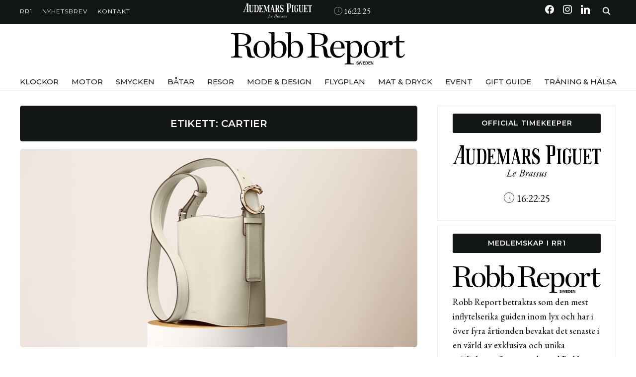

--- FILE ---
content_type: text/html; charset=UTF-8
request_url: https://robbreport.se/tag/cartier/
body_size: 78393
content:
<!DOCTYPE html>
<html lang="sv-SE">
<head>
    <meta charset="UTF-8">
    <meta name="viewport" content="width=device-width, initial-scale=1.0">
    <link rel="profile" href="http://gmpg.org/xfn/11">
    <link rel="pingback" href="https://robbreport.se/xmlrpc.php">
    <link rel="preload" as="font" href="https://robbreport.se/wp-content/themes/wpzoom-indigo/fonts/indigo.ttf" type="font/ttf" crossorigin>

    <meta name='robots' content='index, follow, max-image-preview:large, max-snippet:-1, max-video-preview:-1' />

            <script data-no-defer="1" data-ezscrex="false" data-cfasync="false" data-pagespeed-no-defer data-cookieconsent="ignore">
                var ctPublicFunctions = {"_ajax_nonce":"6e6b64c724","_rest_nonce":"0ba4cef605","_ajax_url":"\/wp-admin\/admin-ajax.php","_rest_url":"https:\/\/robbreport.se\/wp-json\/","data__cookies_type":"alternative","data__ajax_type":"rest","data__bot_detector_enabled":"1","data__frontend_data_log_enabled":1,"cookiePrefix":"","wprocket_detected":false,"host_url":"robbreport.se","text__ee_click_to_select":"Click to select the whole data","text__ee_original_email":"The complete one is","text__ee_got_it":"Jag f\u00f6rst\u00e5r","text__ee_blocked":"Blockerad","text__ee_cannot_connect":"Kan inte ansluta","text__ee_cannot_decode":"Can not decode email. Unknown reason","text__ee_email_decoder":"CleanTalk email decoder","text__ee_wait_for_decoding":"The magic is on the way!","text__ee_decoding_process":"Please wait a few seconds while we decode the contact data."}
            </script>
        
            <script data-no-defer="1" data-ezscrex="false" data-cfasync="false" data-pagespeed-no-defer data-cookieconsent="ignore">
                var ctPublic = {"_ajax_nonce":"6e6b64c724","settings__forms__check_internal":"0","settings__forms__check_external":"0","settings__forms__force_protection":0,"settings__forms__search_test":"1","settings__forms__wc_add_to_cart":"0","settings__data__bot_detector_enabled":"1","settings__sfw__anti_crawler":0,"blog_home":"https:\/\/robbreport.se\/","pixel__setting":"3","pixel__enabled":true,"pixel__url":null,"data__email_check_before_post":"1","data__email_check_exist_post":0,"data__cookies_type":"alternative","data__key_is_ok":true,"data__visible_fields_required":true,"wl_brandname":"Anti-Spam by CleanTalk","wl_brandname_short":"CleanTalk","ct_checkjs_key":"e73b91d07fe38de5ede0701187cd919e1293458ab2dba65583f83777410e654d","emailEncoderPassKey":"99e78b5ca5f5144bc8408963da51ea76","bot_detector_forms_excluded":"W10=","advancedCacheExists":false,"varnishCacheExists":true,"wc_ajax_add_to_cart":false}
            </script>
        
<!-- Social Warfare v4.5.6 https://warfareplugins.com - BEGINNING OF OUTPUT -->
<style type="text/css"> .swp_default_custom_color a {color:white} .swp_social_panel.swp_default_custom_color .nc_tweetContainer { background-color:#ffffff; border:1px solid #ffffff; } html body .swp_social_panel.swp_individual_custom_color .nc_tweetContainer:not(.total_shares):hover a {color:white !important} html body .swp_social_panel.swp_individual_custom_color .nc_tweetContainer:not(.total_shares):hover { background-color:#ffffff!important; border:1px solid #ffffff!important; } body .swp_social_panel.swp_other_custom_color:hover a {color:white} body .swp_social_panel.swp_other_custom_color:hover .nc_tweetContainer { background-color:#ffffff; border:1px solid #ffffff; } .swp_default_custom_color a {color:white} .swp_social_panel.swp_default_custom_color .nc_tweetContainer { background-color:#ffffff; border:1px solid #ffffff; } html body .swp_social_panel.swp_individual_custom_color .nc_tweetContainer:not(.total_shares):hover a {color:white !important} html body .swp_social_panel.swp_individual_custom_color .nc_tweetContainer:not(.total_shares):hover { background-color:#ffffff!important; border:1px solid #ffffff!important; } body .swp_social_panel.swp_other_custom_color:hover a {color:white} body .swp_social_panel.swp_other_custom_color:hover .nc_tweetContainer { background-color:#ffffff; border:1px solid #ffffff; } </style><style>
	@font-face {
		font-family: "sw-icon-font";
		src:url("https://robbreport.se/wp-content/plugins/social-warfare/assets/fonts/sw-icon-font.eot?ver=4.5.6");
		src:url("https://robbreport.se/wp-content/plugins/social-warfare/assets/fonts/sw-icon-font.eot?ver=4.5.6#iefix") format("embedded-opentype"),
		url("https://robbreport.se/wp-content/plugins/social-warfare/assets/fonts/sw-icon-font.woff?ver=4.5.6") format("woff"),
		url("https://robbreport.se/wp-content/plugins/social-warfare/assets/fonts/sw-icon-font.ttf?ver=4.5.6") format("truetype"),
		url("https://robbreport.se/wp-content/plugins/social-warfare/assets/fonts/sw-icon-font.svg?ver=4.5.6#1445203416") format("svg");
		font-weight: normal;
		font-style: normal;
		font-display:block;
	}
</style>
<!-- Social Warfare v4.5.6 https://warfareplugins.com - END OF OUTPUT -->


	<!-- This site is optimized with the Yoast SEO plugin v26.8 - https://yoast.com/product/yoast-seo-wordpress/ -->
	<title>Kategori Cartier | Robb Report</title>
	<link rel="canonical" href="https://robbreport.se/tag/cartier/" />
	<link rel="next" href="https://robbreport.se/tag/cartier/page/2/" />
	<meta property="og:locale" content="sv_SE" />
	<meta property="og:type" content="article" />
	<meta property="og:title" content="Kategori Cartier | Robb Report" />
	<meta property="og:url" content="https://robbreport.se/tag/cartier/" />
	<meta property="og:site_name" content="Robb Report" />
	<meta name="twitter:card" content="summary_large_image" />
	<script type="application/ld+json" class="yoast-schema-graph">{"@context":"https://schema.org","@graph":[{"@type":"CollectionPage","@id":"https://robbreport.se/tag/cartier/","url":"https://robbreport.se/tag/cartier/","name":"Kategori Cartier | Robb Report","isPartOf":{"@id":"https://robbreport.se/#website"},"primaryImageOfPage":{"@id":"https://robbreport.se/tag/cartier/#primaryimage"},"image":{"@id":"https://robbreport.se/tag/cartier/#primaryimage"},"thumbnailUrl":"https://robbreport.se/wp-content/uploads/2025/12/1-2.jpg","inLanguage":"sv-SE"},{"@type":"ImageObject","inLanguage":"sv-SE","@id":"https://robbreport.se/tag/cartier/#primaryimage","url":"https://robbreport.se/wp-content/uploads/2025/12/1-2.jpg","contentUrl":"https://robbreport.se/wp-content/uploads/2025/12/1-2.jpg","width":1200,"height":600},{"@type":"WebSite","@id":"https://robbreport.se/#website","url":"https://robbreport.se/","name":"Robb Report","description":"","publisher":{"@id":"https://robbreport.se/#organization"},"potentialAction":[{"@type":"SearchAction","target":{"@type":"EntryPoint","urlTemplate":"https://robbreport.se/?s={search_term_string}"},"query-input":{"@type":"PropertyValueSpecification","valueRequired":true,"valueName":"search_term_string"}}],"inLanguage":"sv-SE"},{"@type":"Organization","@id":"https://robbreport.se/#organization","name":"Robb Report","url":"https://robbreport.se/","logo":{"@type":"ImageObject","inLanguage":"sv-SE","@id":"https://robbreport.se/#/schema/logo/image/","url":"https://robbreport.se/wp-content/uploads/2024/01/Resurs-3RR-logo-SVART-.svg","contentUrl":"https://robbreport.se/wp-content/uploads/2024/01/Resurs-3RR-logo-SVART-.svg","width":599,"height":116,"caption":"Robb Report"},"image":{"@id":"https://robbreport.se/#/schema/logo/image/"},"sameAs":["https://www.facebook.com/RobbReportSweden/","https://www.instagram.com/robbreportse/"]}]}</script>
	<!-- / Yoast SEO plugin. -->


<link rel='dns-prefetch' href='//fd.cleantalk.org' />
<link rel='dns-prefetch' href='//fonts.googleapis.com' />
<link rel="alternate" type="application/rss+xml" title="Robb Report &raquo; Webbflöde" href="https://robbreport.se/feed/" />
<link rel="alternate" type="application/rss+xml" title="Robb Report &raquo; Kommentarsflöde" href="https://robbreport.se/comments/feed/" />
<link rel="alternate" type="application/rss+xml" title="Robb Report &raquo; etikettflöde för Cartier" href="https://robbreport.se/tag/cartier/feed/" />
<style id='wp-img-auto-sizes-contain-inline-css' type='text/css'>
img:is([sizes=auto i],[sizes^="auto," i]){contain-intrinsic-size:3000px 1500px}
/*# sourceURL=wp-img-auto-sizes-contain-inline-css */
</style>
<link rel='stylesheet' id='social-warfare-block-css-css' href='https://robbreport.se/wp-content/plugins/social-warfare/assets/js/post-editor/dist/blocks.style.build.css?ver=6.9' type='text/css' media='all' />
<style id='wp-emoji-styles-inline-css' type='text/css'>

	img.wp-smiley, img.emoji {
		display: inline !important;
		border: none !important;
		box-shadow: none !important;
		height: 1em !important;
		width: 1em !important;
		margin: 0 0.07em !important;
		vertical-align: -0.1em !important;
		background: none !important;
		padding: 0 !important;
	}
/*# sourceURL=wp-emoji-styles-inline-css */
</style>
<style id='wp-block-library-inline-css' type='text/css'>
:root{--wp-block-synced-color:#7a00df;--wp-block-synced-color--rgb:122,0,223;--wp-bound-block-color:var(--wp-block-synced-color);--wp-editor-canvas-background:#ddd;--wp-admin-theme-color:#007cba;--wp-admin-theme-color--rgb:0,124,186;--wp-admin-theme-color-darker-10:#006ba1;--wp-admin-theme-color-darker-10--rgb:0,107,160.5;--wp-admin-theme-color-darker-20:#005a87;--wp-admin-theme-color-darker-20--rgb:0,90,135;--wp-admin-border-width-focus:2px}@media (min-resolution:192dpi){:root{--wp-admin-border-width-focus:1.5px}}.wp-element-button{cursor:pointer}:root .has-very-light-gray-background-color{background-color:#eee}:root .has-very-dark-gray-background-color{background-color:#313131}:root .has-very-light-gray-color{color:#eee}:root .has-very-dark-gray-color{color:#313131}:root .has-vivid-green-cyan-to-vivid-cyan-blue-gradient-background{background:linear-gradient(135deg,#00d084,#0693e3)}:root .has-purple-crush-gradient-background{background:linear-gradient(135deg,#34e2e4,#4721fb 50%,#ab1dfe)}:root .has-hazy-dawn-gradient-background{background:linear-gradient(135deg,#faaca8,#dad0ec)}:root .has-subdued-olive-gradient-background{background:linear-gradient(135deg,#fafae1,#67a671)}:root .has-atomic-cream-gradient-background{background:linear-gradient(135deg,#fdd79a,#004a59)}:root .has-nightshade-gradient-background{background:linear-gradient(135deg,#330968,#31cdcf)}:root .has-midnight-gradient-background{background:linear-gradient(135deg,#020381,#2874fc)}:root{--wp--preset--font-size--normal:16px;--wp--preset--font-size--huge:42px}.has-regular-font-size{font-size:1em}.has-larger-font-size{font-size:2.625em}.has-normal-font-size{font-size:var(--wp--preset--font-size--normal)}.has-huge-font-size{font-size:var(--wp--preset--font-size--huge)}.has-text-align-center{text-align:center}.has-text-align-left{text-align:left}.has-text-align-right{text-align:right}.has-fit-text{white-space:nowrap!important}#end-resizable-editor-section{display:none}.aligncenter{clear:both}.items-justified-left{justify-content:flex-start}.items-justified-center{justify-content:center}.items-justified-right{justify-content:flex-end}.items-justified-space-between{justify-content:space-between}.screen-reader-text{border:0;clip-path:inset(50%);height:1px;margin:-1px;overflow:hidden;padding:0;position:absolute;width:1px;word-wrap:normal!important}.screen-reader-text:focus{background-color:#ddd;clip-path:none;color:#444;display:block;font-size:1em;height:auto;left:5px;line-height:normal;padding:15px 23px 14px;text-decoration:none;top:5px;width:auto;z-index:100000}html :where(.has-border-color){border-style:solid}html :where([style*=border-top-color]){border-top-style:solid}html :where([style*=border-right-color]){border-right-style:solid}html :where([style*=border-bottom-color]){border-bottom-style:solid}html :where([style*=border-left-color]){border-left-style:solid}html :where([style*=border-width]){border-style:solid}html :where([style*=border-top-width]){border-top-style:solid}html :where([style*=border-right-width]){border-right-style:solid}html :where([style*=border-bottom-width]){border-bottom-style:solid}html :where([style*=border-left-width]){border-left-style:solid}html :where(img[class*=wp-image-]){height:auto;max-width:100%}:where(figure){margin:0 0 1em}html :where(.is-position-sticky){--wp-admin--admin-bar--position-offset:var(--wp-admin--admin-bar--height,0px)}@media screen and (max-width:600px){html :where(.is-position-sticky){--wp-admin--admin-bar--position-offset:0px}}

/*# sourceURL=wp-block-library-inline-css */
</style><style id='wp-block-paragraph-inline-css' type='text/css'>
.is-small-text{font-size:.875em}.is-regular-text{font-size:1em}.is-large-text{font-size:2.25em}.is-larger-text{font-size:3em}.has-drop-cap:not(:focus):first-letter{float:left;font-size:8.4em;font-style:normal;font-weight:100;line-height:.68;margin:.05em .1em 0 0;text-transform:uppercase}body.rtl .has-drop-cap:not(:focus):first-letter{float:none;margin-left:.1em}p.has-drop-cap.has-background{overflow:hidden}:root :where(p.has-background){padding:1.25em 2.375em}:where(p.has-text-color:not(.has-link-color)) a{color:inherit}p.has-text-align-left[style*="writing-mode:vertical-lr"],p.has-text-align-right[style*="writing-mode:vertical-rl"]{rotate:180deg}
/*# sourceURL=https://robbreport.se/wp-includes/blocks/paragraph/style.min.css */
</style>
<style id='global-styles-inline-css' type='text/css'>
:root{--wp--preset--aspect-ratio--square: 1;--wp--preset--aspect-ratio--4-3: 4/3;--wp--preset--aspect-ratio--3-4: 3/4;--wp--preset--aspect-ratio--3-2: 3/2;--wp--preset--aspect-ratio--2-3: 2/3;--wp--preset--aspect-ratio--16-9: 16/9;--wp--preset--aspect-ratio--9-16: 9/16;--wp--preset--color--black: #000000;--wp--preset--color--cyan-bluish-gray: #abb8c3;--wp--preset--color--white: #ffffff;--wp--preset--color--pale-pink: #f78da7;--wp--preset--color--vivid-red: #cf2e2e;--wp--preset--color--luminous-vivid-orange: #ff6900;--wp--preset--color--luminous-vivid-amber: #fcb900;--wp--preset--color--light-green-cyan: #7bdcb5;--wp--preset--color--vivid-green-cyan: #00d084;--wp--preset--color--pale-cyan-blue: #8ed1fc;--wp--preset--color--vivid-cyan-blue: #0693e3;--wp--preset--color--vivid-purple: #9b51e0;--wp--preset--gradient--vivid-cyan-blue-to-vivid-purple: linear-gradient(135deg,rgb(6,147,227) 0%,rgb(155,81,224) 100%);--wp--preset--gradient--light-green-cyan-to-vivid-green-cyan: linear-gradient(135deg,rgb(122,220,180) 0%,rgb(0,208,130) 100%);--wp--preset--gradient--luminous-vivid-amber-to-luminous-vivid-orange: linear-gradient(135deg,rgb(252,185,0) 0%,rgb(255,105,0) 100%);--wp--preset--gradient--luminous-vivid-orange-to-vivid-red: linear-gradient(135deg,rgb(255,105,0) 0%,rgb(207,46,46) 100%);--wp--preset--gradient--very-light-gray-to-cyan-bluish-gray: linear-gradient(135deg,rgb(238,238,238) 0%,rgb(169,184,195) 100%);--wp--preset--gradient--cool-to-warm-spectrum: linear-gradient(135deg,rgb(74,234,220) 0%,rgb(151,120,209) 20%,rgb(207,42,186) 40%,rgb(238,44,130) 60%,rgb(251,105,98) 80%,rgb(254,248,76) 100%);--wp--preset--gradient--blush-light-purple: linear-gradient(135deg,rgb(255,206,236) 0%,rgb(152,150,240) 100%);--wp--preset--gradient--blush-bordeaux: linear-gradient(135deg,rgb(254,205,165) 0%,rgb(254,45,45) 50%,rgb(107,0,62) 100%);--wp--preset--gradient--luminous-dusk: linear-gradient(135deg,rgb(255,203,112) 0%,rgb(199,81,192) 50%,rgb(65,88,208) 100%);--wp--preset--gradient--pale-ocean: linear-gradient(135deg,rgb(255,245,203) 0%,rgb(182,227,212) 50%,rgb(51,167,181) 100%);--wp--preset--gradient--electric-grass: linear-gradient(135deg,rgb(202,248,128) 0%,rgb(113,206,126) 100%);--wp--preset--gradient--midnight: linear-gradient(135deg,rgb(2,3,129) 0%,rgb(40,116,252) 100%);--wp--preset--font-size--small: 13px;--wp--preset--font-size--medium: 20px;--wp--preset--font-size--large: 36px;--wp--preset--font-size--x-large: 42px;--wp--preset--spacing--20: 0.44rem;--wp--preset--spacing--30: 0.67rem;--wp--preset--spacing--40: 1rem;--wp--preset--spacing--50: 1.5rem;--wp--preset--spacing--60: 2.25rem;--wp--preset--spacing--70: 3.38rem;--wp--preset--spacing--80: 5.06rem;--wp--preset--shadow--natural: 6px 6px 9px rgba(0, 0, 0, 0.2);--wp--preset--shadow--deep: 12px 12px 50px rgba(0, 0, 0, 0.4);--wp--preset--shadow--sharp: 6px 6px 0px rgba(0, 0, 0, 0.2);--wp--preset--shadow--outlined: 6px 6px 0px -3px rgb(255, 255, 255), 6px 6px rgb(0, 0, 0);--wp--preset--shadow--crisp: 6px 6px 0px rgb(0, 0, 0);}:where(.is-layout-flex){gap: 0.5em;}:where(.is-layout-grid){gap: 0.5em;}body .is-layout-flex{display: flex;}.is-layout-flex{flex-wrap: wrap;align-items: center;}.is-layout-flex > :is(*, div){margin: 0;}body .is-layout-grid{display: grid;}.is-layout-grid > :is(*, div){margin: 0;}:where(.wp-block-columns.is-layout-flex){gap: 2em;}:where(.wp-block-columns.is-layout-grid){gap: 2em;}:where(.wp-block-post-template.is-layout-flex){gap: 1.25em;}:where(.wp-block-post-template.is-layout-grid){gap: 1.25em;}.has-black-color{color: var(--wp--preset--color--black) !important;}.has-cyan-bluish-gray-color{color: var(--wp--preset--color--cyan-bluish-gray) !important;}.has-white-color{color: var(--wp--preset--color--white) !important;}.has-pale-pink-color{color: var(--wp--preset--color--pale-pink) !important;}.has-vivid-red-color{color: var(--wp--preset--color--vivid-red) !important;}.has-luminous-vivid-orange-color{color: var(--wp--preset--color--luminous-vivid-orange) !important;}.has-luminous-vivid-amber-color{color: var(--wp--preset--color--luminous-vivid-amber) !important;}.has-light-green-cyan-color{color: var(--wp--preset--color--light-green-cyan) !important;}.has-vivid-green-cyan-color{color: var(--wp--preset--color--vivid-green-cyan) !important;}.has-pale-cyan-blue-color{color: var(--wp--preset--color--pale-cyan-blue) !important;}.has-vivid-cyan-blue-color{color: var(--wp--preset--color--vivid-cyan-blue) !important;}.has-vivid-purple-color{color: var(--wp--preset--color--vivid-purple) !important;}.has-black-background-color{background-color: var(--wp--preset--color--black) !important;}.has-cyan-bluish-gray-background-color{background-color: var(--wp--preset--color--cyan-bluish-gray) !important;}.has-white-background-color{background-color: var(--wp--preset--color--white) !important;}.has-pale-pink-background-color{background-color: var(--wp--preset--color--pale-pink) !important;}.has-vivid-red-background-color{background-color: var(--wp--preset--color--vivid-red) !important;}.has-luminous-vivid-orange-background-color{background-color: var(--wp--preset--color--luminous-vivid-orange) !important;}.has-luminous-vivid-amber-background-color{background-color: var(--wp--preset--color--luminous-vivid-amber) !important;}.has-light-green-cyan-background-color{background-color: var(--wp--preset--color--light-green-cyan) !important;}.has-vivid-green-cyan-background-color{background-color: var(--wp--preset--color--vivid-green-cyan) !important;}.has-pale-cyan-blue-background-color{background-color: var(--wp--preset--color--pale-cyan-blue) !important;}.has-vivid-cyan-blue-background-color{background-color: var(--wp--preset--color--vivid-cyan-blue) !important;}.has-vivid-purple-background-color{background-color: var(--wp--preset--color--vivid-purple) !important;}.has-black-border-color{border-color: var(--wp--preset--color--black) !important;}.has-cyan-bluish-gray-border-color{border-color: var(--wp--preset--color--cyan-bluish-gray) !important;}.has-white-border-color{border-color: var(--wp--preset--color--white) !important;}.has-pale-pink-border-color{border-color: var(--wp--preset--color--pale-pink) !important;}.has-vivid-red-border-color{border-color: var(--wp--preset--color--vivid-red) !important;}.has-luminous-vivid-orange-border-color{border-color: var(--wp--preset--color--luminous-vivid-orange) !important;}.has-luminous-vivid-amber-border-color{border-color: var(--wp--preset--color--luminous-vivid-amber) !important;}.has-light-green-cyan-border-color{border-color: var(--wp--preset--color--light-green-cyan) !important;}.has-vivid-green-cyan-border-color{border-color: var(--wp--preset--color--vivid-green-cyan) !important;}.has-pale-cyan-blue-border-color{border-color: var(--wp--preset--color--pale-cyan-blue) !important;}.has-vivid-cyan-blue-border-color{border-color: var(--wp--preset--color--vivid-cyan-blue) !important;}.has-vivid-purple-border-color{border-color: var(--wp--preset--color--vivid-purple) !important;}.has-vivid-cyan-blue-to-vivid-purple-gradient-background{background: var(--wp--preset--gradient--vivid-cyan-blue-to-vivid-purple) !important;}.has-light-green-cyan-to-vivid-green-cyan-gradient-background{background: var(--wp--preset--gradient--light-green-cyan-to-vivid-green-cyan) !important;}.has-luminous-vivid-amber-to-luminous-vivid-orange-gradient-background{background: var(--wp--preset--gradient--luminous-vivid-amber-to-luminous-vivid-orange) !important;}.has-luminous-vivid-orange-to-vivid-red-gradient-background{background: var(--wp--preset--gradient--luminous-vivid-orange-to-vivid-red) !important;}.has-very-light-gray-to-cyan-bluish-gray-gradient-background{background: var(--wp--preset--gradient--very-light-gray-to-cyan-bluish-gray) !important;}.has-cool-to-warm-spectrum-gradient-background{background: var(--wp--preset--gradient--cool-to-warm-spectrum) !important;}.has-blush-light-purple-gradient-background{background: var(--wp--preset--gradient--blush-light-purple) !important;}.has-blush-bordeaux-gradient-background{background: var(--wp--preset--gradient--blush-bordeaux) !important;}.has-luminous-dusk-gradient-background{background: var(--wp--preset--gradient--luminous-dusk) !important;}.has-pale-ocean-gradient-background{background: var(--wp--preset--gradient--pale-ocean) !important;}.has-electric-grass-gradient-background{background: var(--wp--preset--gradient--electric-grass) !important;}.has-midnight-gradient-background{background: var(--wp--preset--gradient--midnight) !important;}.has-small-font-size{font-size: var(--wp--preset--font-size--small) !important;}.has-medium-font-size{font-size: var(--wp--preset--font-size--medium) !important;}.has-large-font-size{font-size: var(--wp--preset--font-size--large) !important;}.has-x-large-font-size{font-size: var(--wp--preset--font-size--x-large) !important;}
/*# sourceURL=global-styles-inline-css */
</style>

<link rel='stylesheet' id='swiper-css-css' href='https://robbreport.se/wp-content/plugins/instagram-widget-by-wpzoom/dist/styles/library/swiper.css?ver=7.4.1' type='text/css' media='all' />
<link rel='stylesheet' id='dashicons-css' href='https://robbreport.se/wp-includes/css/dashicons.min.css?ver=6.9' type='text/css' media='all' />
<link rel='stylesheet' id='magnific-popup-css' href='https://robbreport.se/wp-content/plugins/instagram-widget-by-wpzoom/dist/styles/library/magnific-popup.css?ver=2.3.2' type='text/css' media='all' />
<link rel='stylesheet' id='wpz-insta_block-frontend-style-css' href='https://robbreport.se/wp-content/plugins/instagram-widget-by-wpzoom/dist/styles/frontend/index.css?ver=css-4b331c57b581' type='text/css' media='all' />
<style id='classic-theme-styles-inline-css' type='text/css'>
/*! This file is auto-generated */
.wp-block-button__link{color:#fff;background-color:#32373c;border-radius:9999px;box-shadow:none;text-decoration:none;padding:calc(.667em + 2px) calc(1.333em + 2px);font-size:1.125em}.wp-block-file__button{background:#32373c;color:#fff;text-decoration:none}
/*# sourceURL=/wp-includes/css/classic-themes.min.css */
</style>
<link rel='stylesheet' id='ai-aos-css' href='https://robbreport.se/wp-content/plugins/ad-inserter-pro/includes/aos/ai-aos.css?ver=2.7.39' type='text/css' media='all' />
<link rel='stylesheet' id='cleantalk-public-css-css' href='https://robbreport.se/wp-content/plugins/cleantalk-spam-protect/css/cleantalk-public.min.css?ver=6.70.1_1766913372' type='text/css' media='all' />
<link rel='stylesheet' id='cleantalk-email-decoder-css-css' href='https://robbreport.se/wp-content/plugins/cleantalk-spam-protect/css/cleantalk-email-decoder.min.css?ver=6.70.1_1766913372' type='text/css' media='all' />
<link rel='stylesheet' id='contact-form-7-css' href='https://robbreport.se/wp-content/plugins/contact-form-7/includes/css/styles.css?ver=6.1.4' type='text/css' media='all' />
<link rel='stylesheet' id='social_warfare-css' href='https://robbreport.se/wp-content/plugins/social-warfare/assets/css/style.min.css?ver=4.5.6' type='text/css' media='all' />
<link rel='stylesheet' id='chld_thm_cfg_parent-css' href='https://robbreport.se/wp-content/themes/wpzoom-indigo/style.css?ver=6.9' type='text/css' media='all' />
<link rel='stylesheet' id='zoom-theme-utils-css-css' href='https://robbreport.se/wp-content/themes/wpzoom-indigo/functions/wpzoom/assets/css/theme-utils.css?ver=6.9' type='text/css' media='all' />
<link rel='stylesheet' id='indigo-google-fonts-css' href='https://fonts.googleapis.com/css?family=EB+Garamond%3Aregular%2C700%2C700i%2Citalic%7CMontserrat%3Aregular%2C500%2C600%7CCormorant+Garamond%3Aregular%2C700&#038;subset=latin&#038;display=swap&#038;ver=6.9' type='text/css' media='all' />
<link rel='stylesheet' id='indigo-style-css' href='https://robbreport.se/wp-content/themes/wpzoom-indigo-child/style.css?ver=1.0' type='text/css' media='all' />
<link rel='stylesheet' id='media-queries-css' href='https://robbreport.se/wp-content/themes/wpzoom-indigo/css/media-queries.css?ver=1.0' type='text/css' media='all' />
<link rel='stylesheet' id='indigo-google-font-default-css' href='//fonts.googleapis.com/css?family=Oswald%3A400%2C500%2C700&#038;display=swap&#038;ver=6.9' type='text/css' media='all' />
<link rel='stylesheet' id='indigo-style-color-default-css' href='https://robbreport.se/wp-content/themes/wpzoom-indigo/styles/default.css?ver=1.0' type='text/css' media='all' />
<link rel='stylesheet' id='wpzoom-social-icons-socicon-css' href='https://robbreport.se/wp-content/plugins/social-icons-widget-by-wpzoom/assets/css/wpzoom-socicon.css?ver=1768986775' type='text/css' media='all' />
<link rel='stylesheet' id='wpzoom-social-icons-genericons-css' href='https://robbreport.se/wp-content/plugins/social-icons-widget-by-wpzoom/assets/css/genericons.css?ver=1768986775' type='text/css' media='all' />
<link rel='stylesheet' id='wpzoom-social-icons-academicons-css' href='https://robbreport.se/wp-content/plugins/social-icons-widget-by-wpzoom/assets/css/academicons.min.css?ver=1768986775' type='text/css' media='all' />
<link rel='stylesheet' id='wpzoom-social-icons-font-awesome-3-css' href='https://robbreport.se/wp-content/plugins/social-icons-widget-by-wpzoom/assets/css/font-awesome-3.min.css?ver=1768986775' type='text/css' media='all' />
<link rel='stylesheet' id='wpzoom-social-icons-styles-css' href='https://robbreport.se/wp-content/plugins/social-icons-widget-by-wpzoom/assets/css/wpzoom-social-icons-styles.css?ver=1768986775' type='text/css' media='all' />
<link rel='stylesheet' id='wpzoom-forms-css-frontend-formblock-css' href='https://robbreport.se/wp-content/plugins/wpzoom-forms/build/form-block/frontend/style.css?ver=1.3.4' type='text/css' media='all' />
<link rel='stylesheet' id='wzslider-css' href='https://robbreport.se/wp-content/plugins/wpzoom-shortcodes/assets/css/wzslider.css?ver=6.9' type='text/css' media='all' />
<link rel='stylesheet' id='wpz-shortcodes-css' href='https://robbreport.se/wp-content/plugins/wpzoom-shortcodes/assets/css/shortcodes.css?ver=6.9' type='text/css' media='all' />
<link rel='stylesheet' id='zoom-font-awesome-css' href='https://robbreport.se/wp-content/plugins/wpzoom-shortcodes/assets/css/font-awesome.min.css?ver=6.9' type='text/css' media='all' />
<link rel='preload' as='font'  id='wpzoom-social-icons-font-academicons-woff2-css' href='https://robbreport.se/wp-content/plugins/social-icons-widget-by-wpzoom/assets/font/academicons.woff2?v=1.9.2'  type='font/woff2' crossorigin />
<link rel='preload' as='font'  id='wpzoom-social-icons-font-fontawesome-3-woff2-css' href='https://robbreport.se/wp-content/plugins/social-icons-widget-by-wpzoom/assets/font/fontawesome-webfont.woff2?v=4.7.0'  type='font/woff2' crossorigin />
<link rel='preload' as='font'  id='wpzoom-social-icons-font-genericons-woff-css' href='https://robbreport.se/wp-content/plugins/social-icons-widget-by-wpzoom/assets/font/Genericons.woff'  type='font/woff' crossorigin />
<link rel='preload' as='font'  id='wpzoom-social-icons-font-socicon-woff2-css' href='https://robbreport.se/wp-content/plugins/social-icons-widget-by-wpzoom/assets/font/socicon.woff2?v=4.5.4'  type='font/woff2' crossorigin />
<script type="text/javascript" src="https://robbreport.se/wp-content/plugins/cleantalk-spam-protect/js/apbct-public-bundle.min.js?ver=6.70.1_1766913373" id="apbct-public-bundle.min-js-js"></script>
<script type="text/javascript" src="https://fd.cleantalk.org/ct-bot-detector-wrapper.js?ver=6.70.1" id="ct_bot_detector-js" defer="defer" data-wp-strategy="defer"></script>
<script type="text/javascript" src="https://robbreport.se/wp-includes/js/jquery/jquery.min.js?ver=3.7.1" id="jquery-core-js"></script>
<script type="text/javascript" src="https://robbreport.se/wp-includes/js/jquery/jquery-migrate.min.js?ver=3.4.1" id="jquery-migrate-js"></script>
<script type="text/javascript" src="https://robbreport.se/wp-includes/js/underscore.min.js?ver=1.13.7" id="underscore-js"></script>
<script type="text/javascript" id="wp-util-js-extra">
/* <![CDATA[ */
var _wpUtilSettings = {"ajax":{"url":"/wp-admin/admin-ajax.php"}};
//# sourceURL=wp-util-js-extra
/* ]]> */
</script>
<script type="text/javascript" src="https://robbreport.se/wp-includes/js/wp-util.min.js?ver=6.9" id="wp-util-js"></script>
<script type="text/javascript" src="https://robbreport.se/wp-content/plugins/instagram-widget-by-wpzoom/dist/scripts/library/magnific-popup.js?ver=1768986784" id="magnific-popup-js"></script>
<script type="text/javascript" src="https://robbreport.se/wp-content/plugins/instagram-widget-by-wpzoom/dist/scripts/library/swiper.js?ver=7.4.1" id="swiper-js-js"></script>
<script type="text/javascript" src="https://robbreport.se/wp-content/plugins/instagram-widget-by-wpzoom/dist/scripts/frontend/block.js?ver=6c9dcb21b2da662ca82d" id="wpz-insta_block-frontend-script-js"></script>
<script type="text/javascript" src="https://robbreport.se/wp-content/themes/wpzoom-indigo/js/init.js?ver=6.9" id="wpzoom-init-js"></script>
<link rel="https://api.w.org/" href="https://robbreport.se/wp-json/" /><link rel="alternate" title="JSON" type="application/json" href="https://robbreport.se/wp-json/wp/v2/tags/372" /><link rel="EditURI" type="application/rsd+xml" title="RSD" href="https://robbreport.se/xmlrpc.php?rsd" />
<style id="mystickymenu" type="text/css">#mysticky-nav { width:100%; position: static; height: auto !important; }#mysticky-nav.wrapfixed { position:fixed; left: 0px; margin-top:0px;  z-index: 900; -webkit-transition: 0.3s; -moz-transition: 0.3s; -o-transition: 0.3s; transition: 0.3s; -ms-filter:"progid:DXImageTransform.Microsoft.Alpha(Opacity=100)"; filter: alpha(opacity=100); opacity:1; background-color: #ffffff;}#mysticky-nav.wrapfixed .myfixed{ background-color: #ffffff; position: relative;top: auto;left: auto;right: auto;}#mysticky-nav.wrapfixed ul li.menu-item a { color: #000000;}#mysticky-nav .myfixed { margin:0 auto; float:none; border:0px; background:none; max-width:100%; }</style>			<style type="text/css">
																															</style>
			<!-- WPZOOM Theme / Framework -->
<meta name="generator" content="Indigo Child 1.0" />
<meta name="generator" content="WPZOOM Framework 2.0.5" />

<!-- Begin Theme Custom CSS -->
<style type="text/css" id="wpzoom-indigo-custom-css">
.navbar-brand-wpz .tagline{display:none;font-family:'Montserrat', sans-serif;}.navbar-brand-wpz a:hover{color:#dd3333;}a:hover{color:#dd3333;}button:hover, input[type=button]:hover, input[type=reset]:hover, input[type=submit]:hover{background:#dd3333;}.top-navbar a:hover, .top-navbar .navbar-wpz ul a:hover{color:#dd3333;}.top-navbar .navbar-wpz .current-menu-item > a, .top-navbar .navbar-wpz .current_page_item > a, .top-navbar .navbar-wpz .current-menu-parent > a{color:#dd3333;}.sb-search .sb-icon-search:hover, .sb-search .sb-search-input{background:;}.main-navbar .navbar-wpz > li > a:hover{color:#dd3333;}.main-navbar .navbar-wpz > .current-menu-item > a, .main-navbar .navbar-wpz > .current_page_item > a, .main-navbar .navbar-wpz > .current-menu-parent > a{color:#dd3333;}.navbar-wpz ul a:hover{color:#dd3333;}.navbar-wpz ul .current-menu-item > a, .navbar-wpz ul .current_page_item > a, .navbar-wpz ul .current-menu-parent > a{color:#dd3333;}.infinite-scroll #infinite-handle span:hover{background:#dd3333;}.single .entry-meta a:hover{color:#dd3333;}.entry-content a{color:#dd3333;}.site-footer a:hover{color:#dd3333;}.footer-menu ul li a:hover{color:#dd3333;}body{font-family:'EB Garamond', serif;}.navbar-brand-wpz h1{font-family:'Montserrat', sans-serif;font-weight:normal;}.top-navbar a{font-weight:normal;}.main-navbar a{font-family:'Montserrat', sans-serif;font-size:15px;font-weight:500;}.slicknav_nav a{font-family:'Montserrat', sans-serif;letter-spacing:1px;}.slides li h3{font-family:'Cormorant Garamond', serif;font-weight:bold;}.slides li .slide-header p{font-family:'Montserrat', sans-serif;}.slides li .slide_button a{font-weight:600;}.widget h3.title{font-weight:normal;}.site-footer .widget h3.title{font-weight:600;text-transform:none;}.entry-title{font-family:'Cormorant Garamond', serif;font-weight:700;text-transform:none;}.single h1.entry-title{font-family:'Cormorant Garamond', serif;font-weight:700;}.page h1.entry-title{font-family:'Cormorant Garamond', serif;font-weight:700;}.footer-title{font-family:'Cormorant Garamond', serif;font-weight:normal;display:none;}.footer-menu ul li{font-family:'Montserrat', sans-serif;font-weight:500;}
@media screen and (min-width: 769px){body{font-size:21px;}.navbar-brand-wpz h1{font-size:70px;}.navbar-brand-wpz .tagline{font-size:18px;}.slides li h3{font-size:45px;}.slides li .slide_button a{font-size:14px;}.widget h3.title{font-size:15px;}.site-footer .widget h3.title{font-size:19px;}.entry-title{font-size:35px;}.single h1.entry-title{font-size:50px;}.page h1.entry-title{font-size:45px;}.footer-title{font-size:21px;}.footer-menu ul li{font-size:15px;}}
@media screen and (max-width: 768px){body{font-size:16px;}.navbar-brand-wpz h1{font-size:60px;}.navbar-brand-wpz .tagline{font-size:18px;}.slides li h3{font-size:26px;}.slides li .slide_button a{font-size:12px;}.widget h3.title{font-size:14px;}.site-footer .widget h3.title{font-size:20px;}.entry-title{font-size:24px;}.single h1.entry-title{font-size:36px;}.page h1.entry-title{font-size:36px;}.footer-title{font-size:40px;}.footer-menu ul li{font-size:20px;}}
@media screen and (max-width: 480px){body{font-size:16px;}.navbar-brand-wpz h1{font-size:60px;}.navbar-brand-wpz .tagline{font-size:18px;}.slides li h3{font-size:26px;}.slides li .slide_button a{font-size:12px;}.widget h3.title{font-size:14px;}.site-footer .widget h3.title{font-size:20px;}.entry-title{font-size:24px;}.single h1.entry-title{font-size:28px;}.page h1.entry-title{font-size:28px;}.footer-title{font-size:40px;}.footer-menu ul li{font-size:20px;}}
</style>
<!-- End Theme Custom CSS -->
			<style>
				.isc-source { position: relative; display: inline-block; line-height: initial; }
				/* Hides the caption initially until it is positioned via JavaScript */
				.isc-source > .isc-source-text { display: none; }
				.wp-block-cover .isc-source { position: static; }
								span.isc-source-text a { display: inline; color: #fff; }
							</style>
			<meta name="viewport" content="width=device-width, initial-scale=1.0"/>
<!-- Google tag (gtag.js) -->
<script async src="https://www.googletagmanager.com/gtag/js?id=G-Z6KHPQ0SWY"></script>
<script>
  window.dataLayer = window.dataLayer || [];
  function gtag(){dataLayer.push(arguments);}
  gtag('js', new Date());
  gtag('config', 'G-Z6KHPQ0SWY');
</script>
<!-- Start cookieyes banner --> <script id="cookieyes" type="text/javascript" src="https://cdn-cookieyes.com/client_data/76073f2e59a6d1d9378831b0/script.js"></script> <!-- End cookieyes banner --><link rel="icon" href="https://robbreport.se/wp-content/uploads/2024/03/cropped-favicon-32x32.png" sizes="32x32" />
<link rel="icon" href="https://robbreport.se/wp-content/uploads/2024/03/cropped-favicon-192x192.png" sizes="192x192" />
<link rel="apple-touch-icon" href="https://robbreport.se/wp-content/uploads/2024/03/cropped-favicon-180x180.png" />
<meta name="msapplication-TileImage" content="https://robbreport.se/wp-content/uploads/2024/03/cropped-favicon-270x270.png" />
		<style type="text/css" id="wp-custom-css">
			.swp_social_panel a .swp_count.swp_hide {
    margin: 0 auto;
    width: auto;
    color: #000000;
}
.content-area.full-layout .recent-posts .post {
    display: inline-block;
    vertical-align: top;
    font-size: 17px;
    position: relative;
    overflow: hidden;
    width: 48%;
    margin: 0 4% 40px 0;
    padding: 0;
    border: none;
    color: #000;
}
.navbar-brand-wpz {
    margin: 65px 0 10px;
    text-align: center;
}
.navbar-wpz > li {
    padding: 0 10px;
}
ol.popular-posts li span {
    font-size: 14px;
    font-weight: normal;
    color: #777;
    display: block;
    margin: 5px 0 0;
    display: none;
}
h2 {
    font-size: 25px;
}
.recent-posts.two-columns_layout .post {
    display: inline-block;
    vertical-align: top;
    font-size: 16px;
    position: relative;
    overflow: hidden;
    width: 47.5%;
    margin: 0 5% 40px 0;
    padding: 0;
    border: none;
    color: #000;
}
ol.popular-posts li h3 {
    margin: 0;
    font-size: 17px;
    text-transform: none;
	  line-height: 24px;
}
ol.popular-posts li h3 a {
    font-weight: 600;
    font-family: "montserrat", sans-serif;
}
.readmore_button a {
    display: inline-block;
    -webkit-transition-duration: 200ms;
    -o-transition-duration: 200ms;
    transition-duration: 200ms;
    padding: 10px 20px;
    font-size: 13px;
    background: #000;
    color: #fff;
    font-weight: 400;
    letter-spacing: 1px;
    font-family: "montserrat", sans-serif;
    text-transform: uppercase;
	  border-radius: 3px;
}
.widget .tabbernav li a {
    display: inline-block;
    position: relative;
    margin: 0;
    padding: 15px 20px;
    line-height: 1.1;
    font-weight: 500;
    font-size: 16px;
    text-transform: uppercase;
    color: #aaa;
    text-decoration: none;
    font-family: "montserrat", sans-serif;
    background: none;
}
.content-area .widget .title, .section-title {
    font-size: 22px;
    font-weight: 400;
    text-transform: uppercase;
    font-family: 'Montserrat';
    border-bottom: 2px solid #222;
    padding: 0 0 20px;
    margin: 0 0 30px;
}
.social-icon.socicon-facebook:before {
    content: "\e91a";
    color: #fff;
}
.social-icon.socicon-instagram:before {
    content: "\e057";
    color: #fff;
}
.feature-posts-list h3 {
    font-weight: normal;
    margin: 0 0 5px;
    font-size: 18px;
    line-height: 1.4;
    font-family: "montserrat", sans-serif;
}
.recent-posts.two-columns_layout .post {
    display: inline-block;
    vertical-align: top;
    font-size: 16px;
    position: relative;
    overflow: hidden;
    width: 47.5%;
    margin: 0 5% 40px 0;
    padding: 10px;
    border: none;
    color: #000;
}
.custom-logo no-lazyload no-lazy a3-notlazy {
	   width: 499px!important;
}
.navbar-brand-wpz img {
    max-width: 100%;
    height: auto;
    width: 360px;
	  padding-left: 5px;
	  padding-right: 5px;
}
.adv {
    display: block;
    text-align: center;
    width: 100%;
    margin-bottom: 1px;
}
.site-info .designed-by {
    margin: 15px 0 0;
    text-align: center;
    display: none;
}
.site-footer .widget {
    margin-bottom: 10px;
}
.site-footer input[type=button], .site-footer input[type=reset], .site-footer input[type=submit] {
   background:            #dd3333!important;
}
.site-info {
    padding: 0px 0 60px;
    text-align: center;
    font-size: 16px;
}
@media screen and (max-width: 768px)
.navbar-brand-wpz {
    margin: 20px 0 15px!important;
}	
.widget.wpzoom-featured-cat h3.title {
    background: none;
    text-align: left;
    letter-spacing: 0;
    font-size: 23px;
    font-weight: 800;
    text-transform: uppercase;
    font-family: 'Montserrat';
    border-bottom: 2px solid #222;
    padding: 0 0 20px;
    margin: 0 0 30px;
}
.wpzoom-featured-cat h3.entry-title {
    line-height: 1.3;
    font-size: 24px;
    font-weight: 800;
    font-family: Cormorant Garamond;
    text-transform: none;
}
.recent-posts .post {
    font-size: 21px;
    position: relative;
    overflow: hidden;
    margin: 0 0 50px;
    padding: 0 0 40px;
    border-bottom: 1px solid rgba(0, 0, 0, 0.06);
    color: #000;
}
.recent-posts.blog-view article {
    width: 100%;
    margin-right: 0;
    font-size: 21px;
    border-bottom: 1px solid #eee;
    padding: 0 0 30px;
    margin-bottom: 50px;
    text-align: center;
}
.wpzoom-featured-cat .right_col_posts h3.entry-title {
    font-size: 21px;
}
a.wpz-sc-button {
    display: inline-block;
    line-height: 1em;
    padding: 10px 20px;
    margin: 0 0.6em 1.5em 0;
    text-align: center;
    -moz-border-radius: 3px;
    -webkit-border-radius: 3px;
    border-radius: 3px;
    border: 1px solid transparent;
    background: #121516;
    color: #fff !important;
    font-weight: normal;
    text-decoration: none !important;
    -moz-transition: all .2s ease;
    -webkit-transition: all .2s ease;
    transition: all .2s ease;
}
	
	a.wpz-sc-button {
    display: inline-block;
    line-height: 1em;
    padding: 10px 20px;
    margin: 0 0.6em 1.5em 0;
    text-align: center;
    -moz-border-radius: 3px;
    -webkit-border-radius: 3px;
    border-radius: 3px;
    border: 1px solid transparent;
    background: #121516!important;
    color: #fff !important;
    font-weight: normal;
    text-decoration: none !important;
    -moz-transition: all .2s ease;
    -webkit-transition: all .2s ease;
    transition: all .2s ease;
}
#sidebar .widget .title {
    margin: -15px 0 25px;
    padding: 12px;
    color: #fff;
    background: #121516;
    font-size: 14px;
    letter-spacing: 1px;
    font-weight: 600;
    text-align: center;
    font-family: "Montserrat", sans-serif;
    border-radius: 3PX;
}
.header-archive {
    padding: 20px 30px;
    background: #121516;
    margin: 0 0 40px;
    font-size: 14px;
    color: #fff;
    text-align: center;
    border-radius: 3px;
}
#sidebar .zoom-instagram-widget a.ig-b-v-24 {
    color: #000 !important;
    border: 1px solid #000;
    font-weight: 600 !important;
    border-radius: 0;
    font-family: "Mulish", sans-serif;
    line-height: 1.5em;
    padding: 8px 18px;
    font-size: 16px;
    display: inline-block;
    margin: 0;
    -webkit-backface-visibility: hidden;
	border-radius: 3px;
}
.carousel-slider .item .entry-title a {
    font-weight: bold;
    font-size: 24px;
}
.post-thumb img {
    max-width: 100%;
    height: auto;
    border-radius: 6px;
}
.widget h3.title {
    font-size: 23px;
}
.widget h3.title {
    font-family: 'Montserrat';
    font-weight: 400;
}
.carousel-slider .flickity-prev-next-button.previous {
    left: -45px;
}
.carousel-slider .flickity-prev-next-button.next {
    right: -45px;
}
.wpzoom-media-widget .post_thumb_withbg {
    height: 230px;
    width: 100%;
    color: #000;
    text-align: center;
    background-color: #eee;
    background-repeat: no-repeat;
    background-position: center center;
    -webkit-background-size: cover;
    background-size: cover;
    position: relative;
    -webkit-transition: all 0.2s ease;
    -o-transition: all 0.2s ease;
    transition: all 0.2s ease;
    display: table;
    -webkit-box-sizing: border-box;
    box-sizing: border-box;
    padding: 10px;
    -webkit-box-shadow: 0 0 6px 2px rgba(0, 0, 0, 0.07);
    box-shadow: 0 0 6px 2px rgba(0, 0, 0, 0.07);
    border-radius: 6px;
}
.column-widgets:after {
    display: block;
    width: 150px;
    margin: 10px auto 10px;
    height: 2px;
    background: #fff;
    content: "";
}
.home-widgetized-sections:after {
    display: block;
    width: 150px;
    margin: 20px auto 10px;
    height: 2px;
    background: #fff;
    content: "";
}
.sidebar{
width:22%;
float:left;
padding:1%;
}
.sf-menu a {
    display: block;
    position: relative;
    top: 5px;
}
.top-navbar {
    padding: 2px 0;
    background: #121516;
    z-index: 900;
    font-size: 12px;
    width: 100%;
    position: fixed;
}
.header-archive {
    padding: 15px 30px;
    background: #121516;
    margin: 0 0 15px;
    font-size: 14px;
    color: #fff;
    text-align: center;
    border-radius: 5px;
}
img {
    height: auto;
    max-width: 100%;
    border-radius: 5px;
}
.header-archive .section-title {
    color: #fff;
    font-size: 20px;
    font-weight: 600;
    text-transform: uppercase;
    font-family: "Montserrat", sans-serif;
    text-align: center;
    border: none;
    padding: 0;
    margin: 10px 0;
}
.sidebar{/* styles that apply to all sidebar class elements*/ }
#header-widgets-left {
    height: 20px;
    text-align: left;
    display: inline-block;
    position: static;
	float: left;
width: auto;
margin-top: -25px;
	margin-bottom: 35px;
}
#header-widgets-right {
    height: 25px;
    text-align: center;
    display: inline-block;
    position: static;
	float: right;
width: auto;
	margin-top: -25px;
		margin-bottom: 35px;
}

#sidebar .widget {
    padding: 30px;
    margin-bottom: 60px;
    border: 1px solid #eee;
    margin-top: 1px;
}
.wpzoom-featured-cat .right_col_posts .post-thumb {
    max-width: 45%;
    float: left;
    margin: 0 20px 20px 0;
}
.slicknav_menu {
    text-align: right;
    padding-right: 30px;
}
.wpzoom-featured-cat p {
    font-size: 18px;
    line-height: 1.4;
    margin: 0;
    color: #000;
}
small {
    font-size: 87%;
}
.swp_social_panel:not(.nc_floater):not(.swp_social_panelSide) {
    width: 30% !important;
}
a.wpz-sc-button span {
    line-height: 1.2em;
    min-height: 16px;
    display: block;
    font-family: 'Montserrat';
}
.entry-content {
    line-height: 1.3;
}
body {
    margin: 0;
    padding: 0;
    font-size: 21px;
    font-weight: normal;
    line-height: 1.4;
    color: #000;
    background: #fff;
    background-repeat: no-repeat;
    -webkit-font-smoothing: antialiased;
    -moz-osx-font-smoothing: grayscale;
}
.slides li .slide-header {
    position: relative;
    -webkit-transform: translateY(-50%);
    -ms-transform: translateY(-50%);
    -o-transform: translateY(-50%);
    transform: translateY(-50%);
    top: 78%;
    width: 80%;
    margin: 0 10%;
    text-align: center;
}
.slide-indigo .flickity-page-dots .dot {
    background: #fff;
    opacity: .3;
    display: none;
}
@media screen and (min-width: 769px)
.slides li h3 {
    font-size: 36px!important;
	  line-height: 20px!important;
	  margin-bottom: 20px;
}

@media screen and (min-width: 200px)
.slides li h3 {
    font-size: 36px!important;
	  line-height: 20px!important;
	   margin-bottom: 20px
}
input[type="text"], input[type="email"], input[type="url"], input[type="password"], input[type="search"], input[type="number"], input[type="tel"], input[type="range"], input[type="date"], input[type="month"], input[type="week"], input[type="time"], input[type="datetime"], input[type="datetime-local"], input[type="color"], textarea {
    color: #000;
    border: 1px solid #ddd;
    padding: 10px 12px;
    -webkit-transition: 0.2s ease all;
    -o-transition: 0.2s ease all;
    transition: 0.2s ease all;
    border-radius: 0;
    background: #fff;
    width: 98%;
    -webkit-box-shadow: inset 0 7px 7px -7px #dcdcdc;
    box-shadow: inset 0 7px 7px -7px #dcdcdc;
}
input[type="text"], input[type="email"], input[type="url"], input[type="password"], input[type="search"], input[type="number"], input[type="tel"], input[type="range"], input[type="date"], input[type="month"], input[type="week"], input[type="time"], input[type="datetime"], input[type="datetime-local"], input[type="color"], textarea {
    color: #000;
    border: 1px solid #ddd;
    padding: 10px 12px;
    -webkit-transition: 0.2s ease all;
    -o-transition: 0.2s ease all;
    transition: 0.2s ease all;
    border-radius: 0;
    background: #fff;
    width: 98%;
    -webkit-box-shadow: inset 0 7px 7px -7px #dcdcdc;
    box-shadow: inset 0 7px 7px -7px #dcdcdc;
    border-radius: 6px;
}
button, input[type="button"], input[type="reset"], input[type="submit"] {
    border: none;
    padding: 12px 15px;
    -webkit-transition: 0.2s ease all;
    -o-transition: 0.2s ease all;
    transition: 0.2s ease all;
    font-weight: 600;
    border-radius: 5px;
    width: auto;
}
#responsive-form{
 max-width:90% /*-- change this to get your desired form width --*/;
 margin:0 auto;
        width:100%;
}
.form-row{
 width: 100%;
}
.column-half, .column-full{
 float: left;
 position: relative;
 padding: 0.65rem;
 width:100%;
 -webkit-box-sizing: border-box;
        -moz-box-sizing: border-box;
        box-sizing: border-box
}
.clearfix:after {
 content: "";
 display: table;
 clear: both;
}
/**---------------- Media query ----------------**/
@media only screen and (min-width: 48em) { 
 .column-half{
  width: 50%;
 }
}
#mc_embed_signup .indicates-required {
    text-align: left!important;
    font-size: 14px!important;
    margin-right: 4%;
}
#mc_embed_signup {
    background: transparent!important;
    clear: left;
    font: 18px EB Garamond, Arial, sans-serif!important;
    width: 320px!important;
}
.entry-header {
    margin: 0 0 5px;
    position: relative;
}
.adv {
display: block;
text-align: center;
width: 100%;
margin-bottom: 1px;
	display: none!important;
}
.header-archive {
    padding: 15px 30px;
    background: #121516;
    margin: 0 0 15px;
    font-size: 17px;
    color: #fff;
    text-align: center;
    border-radius: 5px;
}

.klocka {
    float: inherit;
    margin-right: 10px;
    margin: auto;
    width: 32%;
    height: 25px;
    min-width: 100px;
    position: relative;
    z-index: 200;
    top: 4px;
    display: flex;
    align-items: stretch;
    justify-content: space-between;
    flex-wrap: wrap;
    align-content: flex-start;
	 
}
.logo {
    float: right;
    margin-right: 10px;
	  margin-left: 12px;
    margin: auto;
    width: 36%;
    height: 1px;
    min-width: 50px;
    position: relative;
    z-index: 200;
    top: 6px;
    display: flex;
    align-content: center;
    flex-wrap: nowrap;
    align-items: flex-start;
    justify-content: space-between;
	padding-left: 15px;
	margin-left: 40px;
}
@media screen and (max-width: 800px) {
.logo {
padding-left: 0px;
	top: 0px;
width: 60%;
	float: left;
	display: none;
}
@media screen and (max-width: 800px)
.klocka {
    padding-right: 0px;
    top: 0px;
    float: right;
    width: 40%;
	display: none;
}

.slicknav_menu .slicknav_menutxt {
    color: #000;
    font-weight: normal;
    font-family: "Montserrat", sans-serif;
    font-size: 18px;
    display: block;
    line-height: 100%;
    float: right;
    display: none;
}
.slicknav_menu .slicknav_icon {
    width: 25px;
    height: 17px;
    position: relative;
    -webkit-transform: rotate(0deg);
    -ms-transform: rotate(0deg);
    -o-transform: rotate(0deg);
    transform: rotate(0deg);
    -webkit-transition: .5s ease-in-out;
    -o-transition: .5s ease-in-out;
    transition: .5s ease-in-out;
    cursor: pointer;
	float: left;
  padding-left: 0!important;
}
#mysticky-nav.wrapfixed .myfixed {
    background-color: #ffffff;
    position: relative;
    top: auto;
    left: auto;
    right: auto;
    padding-top: 4px!important;
    padding-bottom: 4px!important;
}

@media screen and (max-width: 800px) {
    .top-navbar {
        padding: 1px 0!important;
        background: #121516;
        z-index: 900;
        font-size: 12px;
        width: 100%;
        position: relative !important;
    }
}
	
@media screen and (max-width: 979px) {
    .main-navbar {
        padding: 2px 0;
        min-height: 30px;
    }
}

.my-sticky-bar {
  display: flex;
  align-items: center;
}
.rp4wp-related-posts ul>li {
    list-style: none;
    padding: 0;
    margin: 0;
    padding-bottom: 4px!important;
    clear: both;
}

.audermars {
	width: 100px!important;
	}
	
#av-overlay-wrap {
  position: fixed;
  height: 100%;
  width: 100%;
  background-color:rgba(0, 0, 0, 0.698)!important;
  z-index: 10000;
  display: block;
  top: 0;
  left: 0;
}
@media screen and (min-width: 400px) {
    #av-overlay {
        position: relative;
        top: auto;
        left: auto;
        width: 85%;
        height: auto;
        margin: 100px auto 0 auto;
    }
}
#sidebar {
    float: right;
    width: 30%;
    margin-left: 2%;
    margin-top: 10px!important;
}

.widget {
    margin-bottom: 10px !important;
    position: relative;
    margin-top: 0px !important;
}

@media screen and (max-width: 768px) {
  #sidebar {
    float: none;
    width: 100%;
    margin-left: 0;
    margin-top: 20px;
  }
}
@media screen and (max-width: 768px) {
  #sidebar .widget {
    width: 100% !important;
    max-width: 100%;
  }

  #sidebar .widget img {
    max-width: 100%;
    height: auto;
  }
}
.swp_social_panel:not(.nc_floater):not(.swp_social_panelSide) {
    width: 50% !important;
}
		</style>
		<style>
.ai-rotate {position: relative;}
.ai-rotate-hidden {visibility: hidden;}
.ai-rotate-hidden-2 {position: absolute; top: 0; left: 0; width: 100%; height: 100%;}
.ai-list-data, .ai-ip-data, .ai-filter-check, .ai-fallback, .ai-list-block, .ai-list-block-ip, .ai-list-block-filter {visibility: hidden; position: absolute; width: 50%; height: 1px; top: -1000px; z-index: -9999; margin: 0px!important;}
.ai-list-data, .ai-ip-data, .ai-filter-check, .ai-fallback {min-width: 1px;}
.ai-close {position: relative;}
.ai-close-button {position: absolute; top: -11px; right: -11px; width: 24px; height: 24px; background: url(https://robbreport.se/wp-content/plugins/ad-inserter-pro/css/images/close-button.png) no-repeat center center; cursor: pointer; z-index: 9; display: none;}
.ai-close-show {display: block;}
.ai-close-left {right: unset; left: -11px;}
.ai-close-bottom {top: unset; bottom: -10px;}
.ai-close-none {visibility: hidden;}
.ai-close-fit {width: fit-content; width: -moz-fit-content;}
</style>
<link rel='stylesheet' id='tm-icons-css' href='https://robbreport.se/wp-content/plugins/time-master/assets/css/icons.css' type='text/css' media='all' />
<link rel='stylesheet' id='tm-main-css' href='https://robbreport.se/wp-content/plugins/time-master/assets/css/local-time.css' type='text/css' media='all' />
</head>
<body class="archive tag tag-cartier tag-372 wp-custom-logo wp-theme-wpzoom-indigo wp-child-theme-wpzoom-indigo-child">


<div class="page-wrap">

    <header class="site-header">

        <nav class="top-navbar" role="navigation">

            <div class="inner-wrap">

                <div id="navbar-top">
                    <div class="menu-top-container"><ul id="menu-top" class="navbar-wpz dropdown sf-menu"><li id="menu-item-6974" class="menu-item menu-item-type-post_type menu-item-object-page menu-item-6974"><a href="https://robbreport.se/rr1/">RR1</a></li>
<li id="menu-item-7205" class="menu-item menu-item-type-post_type menu-item-object-page menu-item-7205"><a href="https://robbreport.se/nyhetsbrev/">Nyhetsbrev</a></li>
<li id="menu-item-2272" class="menu-item menu-item-type-post_type menu-item-object-page menu-item-2272"><a href="https://robbreport.se/kontakt/">Kontakt</a></li>
</ul></div>               </div><!-- #navbar-top -->

                <div id="sb-search" class="sb-search">
                    <form apbct-form-sign="native_search" method="get" id="searchform" action="https://robbreport.se/">
	<input type="search" class="sb-search-input" placeholder="Enter your keywords..."  name="s" id="s" />
    <input type="submit" id="searchsubmit" class="sb-search-submit" value="Search" />
    <span class="sb-icon-search"></span>
<input
                    class="apbct_special_field apbct_email_id__search_form"
                    name="apbct__email_id__search_form"
                    aria-label="apbct__label_id__search_form"
                    type="text" size="30" maxlength="200" autocomplete="off"
                    value=""
                /><input
                   id="apbct_submit_id__search_form" 
                   class="apbct_special_field apbct__email_id__search_form"
                   name="apbct__label_id__search_form"
                   aria-label="apbct_submit_name__search_form"
                   type="submit"
                   size="30"
                   maxlength="200"
                   value="49559"
               /></form>                </div><!-- .sb-search -->

                <div class="header_social">
                    <div id="zoom-social-icons-widget-3" class="widget-odd widget-last widget-first widget-1 widget zoom-social-icons-widget">
		
<ul class="zoom-social-icons-list zoom-social-icons-list--without-canvas zoom-social-icons-list--round zoom-social-icons-list--no-labels">

		
				<li class="zoom-social_icons-list__item">
		<a class="zoom-social_icons-list__link" href="https://www.facebook.com/RobbReportSE"  title="Facebook" >
									
						<span class="screen-reader-text">facebook</span>
			
						<span class="zoom-social_icons-list-span social-icon socicon socicon-facebook" data-hover-rule="color" data-hover-color="#0866FF" style="color : #0866FF; font-size: 18px; padding:4px" ></span>
			
					</a>
	</li>

	
				<li class="zoom-social_icons-list__item">
		<a class="zoom-social_icons-list__link" href="https://www.instagram.com/robbreportsweden/"  title="Instagram" >
									
						<span class="screen-reader-text">instagram</span>
			
						<span class="zoom-social_icons-list-span social-icon socicon socicon-instagram" data-hover-rule="color" data-hover-color="#e4405f" style="color : #e4405f; font-size: 18px; padding:4px" ></span>
			
					</a>
	</li>

	
				<li class="zoom-social_icons-list__item">
		<a class="zoom-social_icons-list__link" href="https://www.linkedin.com/company/robb-report-sweden/"  title="Linkedin" >
									
						<span class="screen-reader-text">linkedin</span>
			
						<span class="zoom-social_icons-list-span social-icon socicon socicon-linkedin" data-hover-rule="color" data-hover-color="#ffffff" style="color : #ffffff; font-size: 18px; padding:4px" ></span>
			
					</a>
	</li>

	
</ul>

		</div>                </div><!-- .header_social -->
    <div class="logo">
				    <div id="header-widget-area-logo" class="chw-widget-area widget-area" role="complementary">
    <div class="widget_text widget-odd widget-first widget-1 klocka chw-widget"><div class="textwidget custom-html-widget"><div>		
		<time class="tm-time" datetime="2026-01-29 4:22 PM" data-tm-clock-format="HH:mm:ss" data-tm-offset="1" data-tm-format="24" data-tm-seconds="yes" data-tm-icon="yes" style="font-size: medium;color: white;">
			
						
							<em class="icon-clock" ></em>
						
			<span class="tm-show-time">16:22:20</span>
			
		</time>
		
		</div></div></div>    </div>
 
</div><!-- #Klockan -->
				
				<div class="klocka">
				    <div id="header-widget-area" class="chw-widget-area widget-area" role="complementary">
    <div class="widget-odd widget-last widget-first widget-1 audermars chw-widget"><a href="https://www.audemarspiguet.com/com/en/home.html" target="_blank"><img width="139" height="29" src="https://robbreport.se/wp-content/uploads/2024/01/resurs-1ap-logo-vit.svg" class="image wp-image-7291  attachment-thumbnail size-thumbnail" alt="Audermars Pique" style="max-width: 100%; height: auto;" decoding="async" /></a></div>    </div>
 
</div><!-- #Klockan -->

            </div><!-- ./inner-wrap -->

        </nav><!-- .navbar -->
		
        <div class="clear"></div>

            
            <div class="navbar-brand-wpz">

                <a href="https://robbreport.se/" class="custom-logo-link" rel="home" itemprop="url"><img width="599" height="116" src="https://robbreport.se/wp-content/uploads/2024/01/Resurs-3RR-logo-SVART-.svg" class="custom-logo no-lazyload no-lazy a3-notlazy" alt="Robbreport logo" itemprop="logo" decoding="async" fetchpriority="high" /></a>
                <p class="tagline"></p>

            </div><!-- .navbar-brand -->
			



            <nav class="main-navbar" role="navigation">

                <div class="navbar-header-main">
                    
                       <div id="menu-main-slide" class="menu-main-container"><ul id="menu-main" class="menu"><li id="menu-item-6829" class="menu-item menu-item-type-taxonomy menu-item-object-category menu-item-6829"><a href="https://robbreport.se/klockor/">Klockor</a></li>
<li id="menu-item-6827" class="menu-item menu-item-type-taxonomy menu-item-object-category menu-item-6827"><a href="https://robbreport.se/motor/">Motor</a></li>
<li id="menu-item-6833" class="menu-item menu-item-type-taxonomy menu-item-object-category menu-item-6833"><a href="https://robbreport.se/smycken/">Smycken</a></li>
<li id="menu-item-6832" class="menu-item menu-item-type-taxonomy menu-item-object-category menu-item-6832"><a href="https://robbreport.se/batar/">Båtar</a></li>
<li id="menu-item-6830" class="menu-item menu-item-type-taxonomy menu-item-object-category menu-item-6830"><a href="https://robbreport.se/resor/">Resor</a></li>
<li id="menu-item-6826" class="menu-item menu-item-type-taxonomy menu-item-object-category menu-item-6826"><a href="https://robbreport.se/mode-och-design/">Mode &amp; Design</a></li>
<li id="menu-item-6831" class="menu-item menu-item-type-taxonomy menu-item-object-category menu-item-6831"><a href="https://robbreport.se/flygplan/">Flygplan</a></li>
<li id="menu-item-6828" class="menu-item menu-item-type-taxonomy menu-item-object-category menu-item-6828"><a href="https://robbreport.se/mat-dryck/">Mat &amp; Dryck</a></li>
<li id="menu-item-6834" class="menu-item menu-item-type-taxonomy menu-item-object-category menu-item-6834"><a href="https://robbreport.se/event/">Event</a></li>
<li id="menu-item-6835" class="menu-item menu-item-type-taxonomy menu-item-object-category menu-item-6835"><a href="https://robbreport.se/gift-guide/">Gift Guide</a></li>
<li id="menu-item-6962" class="menu-item menu-item-type-taxonomy menu-item-object-category menu-item-6962"><a href="https://robbreport.se/traning-halsa/">Träning &amp; Hälsa</a></li>
</ul></div>
                </div>

                <div id="navbar-main">

                    <div class="menu-main-container"><ul id="menu-main-1" class="navbar-wpz dropdown sf-menu"><li class="menu-item menu-item-type-taxonomy menu-item-object-category menu-item-6829"><a href="https://robbreport.se/klockor/">Klockor</a></li>
<li class="menu-item menu-item-type-taxonomy menu-item-object-category menu-item-6827"><a href="https://robbreport.se/motor/">Motor</a></li>
<li class="menu-item menu-item-type-taxonomy menu-item-object-category menu-item-6833"><a href="https://robbreport.se/smycken/">Smycken</a></li>
<li class="menu-item menu-item-type-taxonomy menu-item-object-category menu-item-6832"><a href="https://robbreport.se/batar/">Båtar</a></li>
<li class="menu-item menu-item-type-taxonomy menu-item-object-category menu-item-6830"><a href="https://robbreport.se/resor/">Resor</a></li>
<li class="menu-item menu-item-type-taxonomy menu-item-object-category menu-item-6826"><a href="https://robbreport.se/mode-och-design/">Mode &amp; Design</a></li>
<li class="menu-item menu-item-type-taxonomy menu-item-object-category menu-item-6831"><a href="https://robbreport.se/flygplan/">Flygplan</a></li>
<li class="menu-item menu-item-type-taxonomy menu-item-object-category menu-item-6828"><a href="https://robbreport.se/mat-dryck/">Mat &amp; Dryck</a></li>
<li class="menu-item menu-item-type-taxonomy menu-item-object-category menu-item-6834"><a href="https://robbreport.se/event/">Event</a></li>
<li class="menu-item menu-item-type-taxonomy menu-item-object-category menu-item-6835"><a href="https://robbreport.se/gift-guide/">Gift Guide</a></li>
<li class="menu-item menu-item-type-taxonomy menu-item-object-category menu-item-6962"><a href="https://robbreport.se/traning-halsa/">Träning &amp; Hälsa</a></li>
</ul></div>
                </div><!-- #navbar-main -->

            </nav><!-- .navbar -->
            <div class="clear"></div>

        </div><!-- .inner-wrap -->

    </header><!-- .site-header -->

    <div class="inner-wrap">

<main id="main" class="site-main" role="main">

    
    <section class="content-area">

        <div class="header-archive">

            <h1 class="section-title">Etikett: <span>Cartier</span></h1>
            
        </div>

        
            <section id="recent-posts" class="recent-posts blog-view">

                                    <article id="post-16869" class="post post-16869 type-post status-publish format-standard has-post-thumbnail hentry category-gift-guide tag-cartier tag-cartiers-panthere-c tag-lyx tag-panthere-c tag-robbreport tag-robbreportsverige tag-vaska">

                <div class="post-thumb"><a href="https://robbreport.se/gift-guide/cartiers-panthere-c-ett-smycke-till-axeln/" title="Cartiers Panthère C: Ett smycke till axeln">
                <img width="800" height="400" src="https://robbreport.se/wp-content/uploads/2025/12/1-2-800x400.jpg" class="attachment-loop-large size-loop-large wp-post-image" alt="" decoding="async" srcset="https://robbreport.se/wp-content/uploads/2025/12/1-2-800x400.jpg 800w, https://robbreport.se/wp-content/uploads/2025/12/1-2-300x150.jpg 300w, https://robbreport.se/wp-content/uploads/2025/12/1-2-1024x512.jpg 1024w, https://robbreport.se/wp-content/uploads/2025/12/1-2-768x384.jpg 768w, https://robbreport.se/wp-content/uploads/2025/12/1-2-110x55.jpg 110w, https://robbreport.se/wp-content/uploads/2025/12/1-2.jpg 1200w" sizes="(max-width: 800px) 100vw, 800px" />            </a></div>
        
    <section class="entry-body">

        <span class="cat-links"><a href="https://robbreport.se/gift-guide/" rel="category tag">Gift Guide</a></span>
        <h3 class="entry-title"><a href="https://robbreport.se/gift-guide/cartiers-panthere-c-ett-smycke-till-axeln/" rel="bookmark">Cartiers Panthère C: Ett smycke till axeln</a></h3>
        <div class="entry-meta">
                                     

                    </div>

        <div class="entry-content">
            <p>THE ULTIMATE GIFT GUIDE 2025 – NR.5 Panthère C de Cartier Bucket Bag var en gränslöst populär modell på 1950–60-talet. Nu har Cartier lanserat den i en lite mindre modell med ett stort spänne för axelremmen i form av ett [&hellip;]</p>
        </div>


                    <div class="readmore_button">
                <a href="https://robbreport.se/gift-guide/cartiers-panthere-c-ett-smycke-till-axeln/" title="Permalink to Cartiers Panthère C: Ett smycke till axeln" rel="bookmark">Läs vidare</a>
            </div>
        

    </section>

    <div class="clearfix"></div>
</article><!-- #post-16869 -->                                    <article id="post-16425" class="post post-16425 type-post status-publish format-standard has-post-thumbnail hentry category-klockor tag-audemars-piguet tag-bukowskis tag-cartier tag-hublot tag-omega tag-patek-philippe tag-robbreport tag-robbreportsverige tag-rolex">

                <div class="post-thumb"><a href="https://robbreport.se/klockor/bukowskis-important-timepieces-2025-bjuder-pa-historiska-ur-och-exklusiva-rariteter/" title="Bukowskis Important Timepieces 2025 bjuder på historiska ur och exklusiva rariteter.">
                <img width="800" height="400" src="https://robbreport.se/wp-content/uploads/2025/10/1-10-800x400.jpg" class="attachment-loop-large size-loop-large wp-post-image" alt="" decoding="async" srcset="https://robbreport.se/wp-content/uploads/2025/10/1-10-800x400.jpg 800w, https://robbreport.se/wp-content/uploads/2025/10/1-10-300x150.jpg 300w, https://robbreport.se/wp-content/uploads/2025/10/1-10-1024x512.jpg 1024w, https://robbreport.se/wp-content/uploads/2025/10/1-10-768x384.jpg 768w, https://robbreport.se/wp-content/uploads/2025/10/1-10-110x55.jpg 110w, https://robbreport.se/wp-content/uploads/2025/10/1-10.jpg 1200w" sizes="(max-width: 800px) 100vw, 800px" />            </a></div>
        
    <section class="entry-body">

        <span class="cat-links"><a href="https://robbreport.se/klockor/" rel="category tag">Klockor</a></span>
        <h3 class="entry-title"><a href="https://robbreport.se/klockor/bukowskis-important-timepieces-2025-bjuder-pa-historiska-ur-och-exklusiva-rariteter/" rel="bookmark">Bukowskis Important Timepieces 2025 bjuder på historiska ur och exklusiva rariteter.</a></h3>
        <div class="entry-meta">
                                     

                    </div>

        <div class="entry-content">
            <p>En av årets mest efterlängtade klockauktioner i Sverige närmar sig. Bukowskis Important Timepieces 2025 samlar ikoniska urverk och tidlös design i en katalog som tilltalar både samlare, investerare och entusiaster. Här samsas sportiga stålklockor, eleganta smyckesur och några av de mest [&hellip;]</p>
        </div>


                    <div class="readmore_button">
                <a href="https://robbreport.se/klockor/bukowskis-important-timepieces-2025-bjuder-pa-historiska-ur-och-exklusiva-rariteter/" title="Permalink to Bukowskis Important Timepieces 2025 bjuder på historiska ur och exklusiva rariteter." rel="bookmark">Läs vidare</a>
            </div>
        

    </section>

    <div class="clearfix"></div>
</article><!-- #post-16425 -->                                    <article id="post-16246" class="post post-16246 type-post status-publish format-standard has-post-thumbnail hentry category-smycken tag-armband tag-cartier tag-cartier-love tag-lyx tag-robbreport tag-robbreportsverige tag-smycken">

                <div class="post-thumb"><a href="https://robbreport.se/smycken/cartier-karleken-love-kan-komma-i-manga-former/" title="Cartier: Kärleken (love) kan komma i många former. ">
                <img width="800" height="450" src="https://robbreport.se/wp-content/uploads/2025/09/cover-6-800x450.jpg" class="attachment-loop-large size-loop-large wp-post-image" alt="Cartier" decoding="async" loading="lazy" srcset="https://robbreport.se/wp-content/uploads/2025/09/cover-6-800x450.jpg 800w, https://robbreport.se/wp-content/uploads/2025/09/cover-6-300x169.jpg 300w, https://robbreport.se/wp-content/uploads/2025/09/cover-6-1024x576.jpg 1024w, https://robbreport.se/wp-content/uploads/2025/09/cover-6-768x432.jpg 768w, https://robbreport.se/wp-content/uploads/2025/09/cover-6-98x55.jpg 98w, https://robbreport.se/wp-content/uploads/2025/09/cover-6-1536x864.jpg 1536w, https://robbreport.se/wp-content/uploads/2025/09/cover-6.jpg 1920w" sizes="auto, (max-width: 800px) 100vw, 800px" />            </a></div>
        
    <section class="entry-body">

        <span class="cat-links"><a href="https://robbreport.se/smycken/" rel="category tag">Smycken</a></span>
        <h3 class="entry-title"><a href="https://robbreport.se/smycken/cartier-karleken-love-kan-komma-i-manga-former/" rel="bookmark">Cartier: Kärleken (love) kan komma i många former. </a></h3>
        <div class="entry-meta">
                                     

                    </div>

        <div class="entry-content">
            <p>Under de senaste 56 åren har Cartier levererat den i form av ett ovalt massivt band i guld med tolv skruvar som kräver både skruvmejsel och en hjälpande hand för att sätta på och ta av. Nu har den ikoniska [&hellip;]</p>
        </div>


                    <div class="readmore_button">
                <a href="https://robbreport.se/smycken/cartier-karleken-love-kan-komma-i-manga-former/" title="Permalink to Cartier: Kärleken (love) kan komma i många former. " rel="bookmark">Läs vidare</a>
            </div>
        

    </section>

    <div class="clearfix"></div>
</article><!-- #post-16246 -->                                    <article id="post-16002" class="post post-16002 type-post status-publish format-standard has-post-thumbnail hentry category-klockor tag-bulgari tag-cartier tag-chopard tag-klockor tag-patek-philippe tag-piaget tag-robbreport tag-robbreportsverige tag-vacheron-constantin tag-watches-wonders">

                <div class="post-thumb"><a href="https://robbreport.se/klockor/form-moter-funktion-watches-and-wonders-2025/" title="Form möter funktion &#8211; Watches and Wonders 2025">
                <img width="800" height="400" src="https://robbreport.se/wp-content/uploads/2025/09/1-2-800x400.jpg" class="attachment-loop-large size-loop-large wp-post-image" alt="" decoding="async" loading="lazy" srcset="https://robbreport.se/wp-content/uploads/2025/09/1-2-800x400.jpg 800w, https://robbreport.se/wp-content/uploads/2025/09/1-2-300x150.jpg 300w, https://robbreport.se/wp-content/uploads/2025/09/1-2-1024x512.jpg 1024w, https://robbreport.se/wp-content/uploads/2025/09/1-2-768x384.jpg 768w, https://robbreport.se/wp-content/uploads/2025/09/1-2-110x55.jpg 110w, https://robbreport.se/wp-content/uploads/2025/09/1-2.jpg 1200w" sizes="auto, (max-width: 800px) 100vw, 800px" />            </a></div>
        
    <section class="entry-body">

        <span class="cat-links"><a href="https://robbreport.se/klockor/" rel="category tag">Klockor</a></span>
        <h3 class="entry-title"><a href="https://robbreport.se/klockor/form-moter-funktion-watches-and-wonders-2025/" rel="bookmark">Form möter funktion &#8211; Watches and Wonders 2025</a></h3>
        <div class="entry-meta">
                                     

                    </div>

        <div class="entry-content">
            <p>Retroinfluenser och tekniska höjdpunkter på Watches and Wonders 2025 Årets upplaga av Watches and Wonders bjöd på en spännande palett av nyheter, där tunna boetter, sofistikerade detaljer och 60- och 70-talets designinfluenser präglade många av lanseringarna. Från Patek Philippes tidlösa [&hellip;]</p>
        </div>


                    <div class="readmore_button">
                <a href="https://robbreport.se/klockor/form-moter-funktion-watches-and-wonders-2025/" title="Permalink to Form möter funktion &#8211; Watches and Wonders 2025" rel="bookmark">Läs vidare</a>
            </div>
        

    </section>

    <div class="clearfix"></div>
</article><!-- #post-16002 -->                                    <article id="post-15990" class="post post-15990 type-post status-publish format-standard has-post-thumbnail hentry category-smycken tag-cartier tag-lyx tag-robbreport tag-robbreportsverige tag-smycken">

                <div class="post-thumb"><a href="https://robbreport.se/smycken/curating-cartier/" title="Curating Cartier">
                <img width="800" height="400" src="https://robbreport.se/wp-content/uploads/2025/09/cover-1-800x400.jpg" class="attachment-loop-large size-loop-large wp-post-image" alt="Cartier" decoding="async" loading="lazy" srcset="https://robbreport.se/wp-content/uploads/2025/09/cover-1-800x400.jpg 800w, https://robbreport.se/wp-content/uploads/2025/09/cover-1-300x150.jpg 300w, https://robbreport.se/wp-content/uploads/2025/09/cover-1-1024x512.jpg 1024w, https://robbreport.se/wp-content/uploads/2025/09/cover-1-768x384.jpg 768w, https://robbreport.se/wp-content/uploads/2025/09/cover-1-110x55.jpg 110w, https://robbreport.se/wp-content/uploads/2025/09/cover-1.jpg 1200w" sizes="auto, (max-width: 800px) 100vw, 800px" />            </a></div>
        
    <section class="entry-body">

        <span class="cat-links"><a href="https://robbreport.se/smycken/" rel="category tag">Smycken</a></span>
        <h3 class="entry-title"><a href="https://robbreport.se/smycken/curating-cartier/" rel="bookmark">Curating Cartier</a></h3>
        <div class="entry-meta">
                                     

                    </div>

        <div class="entry-content">
            <p>Hundratals föremål från över ett sekel av smycke- och klockdesign finns nu att se på Victoria &amp; Albert Museum i London. Utställningen pågår fram till och med 16 november. Här är några juveler du inte får missa.  Denna bandeau (brett [&hellip;]</p>
        </div>


                    <div class="readmore_button">
                <a href="https://robbreport.se/smycken/curating-cartier/" title="Permalink to Curating Cartier" rel="bookmark">Läs vidare</a>
            </div>
        

    </section>

    <div class="clearfix"></div>
</article><!-- #post-15990 -->                
            </section><!-- .recent-posts -->

            <div class="navigation"><span aria-current="page" class="page-numbers current">1</span>
<a class="page-numbers" href="https://robbreport.se/tag/cartier/page/2/">2</a>
<a class="page-numbers" href="https://robbreport.se/tag/cartier/page/3/">3</a>
<a class="page-numbers" href="https://robbreport.se/tag/cartier/page/4/">4</a>
<a class="next page-numbers" href="https://robbreport.se/tag/cartier/page/2/">Next</a></div>
        
    </section><!-- .content-area -->

    
        
<section id="sidebar">

    <div class="theiaStickySidebar">

        
        <div class="widget_text widget-odd widget-first widget-1 widget widget_custom_html" id="custom_html-14"><h3 class="title">OFFICIAL TIMEKEEPER</h3><div class="textwidget custom-html-widget"><a href="https://www.audemarspiguet.com/com/en/home.html" target="blank"><img src="https://robbreport.se/wp-content/uploads/2024/01/Resurs-1ap-logo-.svg" alt="Audermars Piquet"/></a>
<!-- /wp:image -->
<br><br>
<div align="center">		
		<time class="tm-time" datetime="2026-01-29 4:22 PM" data-tm-clock-format="HH:mm:ss" data-tm-offset="1" data-tm-format="24" data-tm-seconds="yes" data-tm-icon="yes" style="font-size: big;color: black;">
			
						
							<em class="icon-clock" ></em>
						
			<span class="tm-show-time">16:22:20</span>
			
		</time>
		
		</div></div><div class="clear"></div></div><div class="widget_text widget-even widget-2 widget widget_custom_html" id="custom_html-2"><h3 class="title">Medlemskap i RR1</h3><div class="textwidget custom-html-widget"><!-- wp:image {"id":6904,"sizeSlug":"large","linkDestination":"none"} -->
<figure class="wp-block-image size-large"><img src="https://robbreport.se/wp-content/uploads/2024/01/Resurs-3RR-logo-SVART-.svg" alt="" class="wp-image-6904"/></figure>
<!-- /wp:image -->
<small>Robb Report betraktas som den mest inflytelserika guiden inom lyx och har i över fyra årtionden bevakat det senaste i en värld av exklusiva och unika möjligheter. Som respekterad Robb Report-läsare erbjuds ni medlemskap i RR1 – en sammanslutning av likasinnade individer som förenas av en oupphörlig strävan efter det bästa av det bästa. Ansök om medlemskap i RR1 och upplev lyx – inte bara som åskådare utan som en aktiv deltagare. <br><a href="https://robbreport.se/rr1/">Ansök om medlemskap</a></small></div><div class="clear"></div></div><div class="widget-even widget-16 widget zoom-instagram-widget" id="wpzoom_instagram_widget-4"><h3 class="title">Instagram</h3>		<ul class="zoom-instagram-widget__items layout-legacy zoom-instagram-widget__items--no-js"
			data-images-per-row="3"
			data-image-width="120"
			data-image-spacing="10"
			data-image-resolution="low_resolution"
			data-image-lazy-loading="1"
			data-lightbox="1">

							
				<li class="zoom-instagram-widget__item" data-media-type="carousel_album">

											<div class="hover-layout zoom-instagram-widget__overlay zoom-instagram-widget__black small">
															<svg class="svg-icon" shape-rendering="geometricPrecision">
									<use xlink:href="https://robbreport.se/wp-content/plugins/instagram-widget-by-wpzoom/dist/images/frontend/wpzoom-instagram-icons.svg#carousel_album"></use>
								</svg>
							
														<div class="zoom-instagram-icon-wrap">
								<a class="zoom-svg-instagram-stroke" href="https://www.instagram.com/p/DT96HhGDHWz/" rel="noopener nofollow"
								   target="_blank" title="Mercedes-Benz G-Class Desert Expedition – något du också kan få uppleva

Det flerdagarsäventyr som Mercedes-Benz arrangerar i Marocko kombinerar körning med olika G-Class-versioner genom mäktiga sanddyner med lyxig glamping och hemresa med privatjet.

Text: Angus MacKenzie

Läs mer på Robbreport.se 

#robbreportsweden #robbreport 
@mercedesbenz @mercedesamg @mbsverige @mercedesmaybach"></a>
							</div>


							<a class="zoom-instagram-link zoom-instagram-link-old" data-src="https://robbreport.se/wp-content/uploads/2025/11/623015687_18078927911521469_2619306244697687241_n-256x320.jpg"
							   style="width:120px;height:120px;"
							   data-mfp-src="18095180582316145"
							   href="https://www.instagram.com/p/DT96HhGDHWz/" target="_blank" rel="noopener nofollow" title="Mercedes-Benz G-Class Desert Expedition – något du också kan få uppleva

Det flerdagarsäventyr som Mercedes-Benz arrangerar i Marocko kombinerar körning med olika G-Class-versioner genom mäktiga sanddyner med lyxig glamping och hemresa med privatjet.

Text: Angus MacKenzie

Läs mer på Robbreport.se 

#robbreportsweden #robbreport 
@mercedesbenz @mercedesamg @mbsverige @mercedesmaybach"
							>
							</a>
						</div>
									</li>

				
							
				<li class="zoom-instagram-widget__item" data-media-type="carousel_album">

											<div class="hover-layout zoom-instagram-widget__overlay zoom-instagram-widget__black small">
															<svg class="svg-icon" shape-rendering="geometricPrecision">
									<use xlink:href="https://robbreport.se/wp-content/plugins/instagram-widget-by-wpzoom/dist/images/frontend/wpzoom-instagram-icons.svg#carousel_album"></use>
								</svg>
							
														<div class="zoom-instagram-icon-wrap">
								<a class="zoom-svg-instagram-stroke" href="https://www.instagram.com/p/DT2KEYljBdA/" rel="noopener nofollow"
								   target="_blank" title="Lamborghini Temerario: Superhybrid från Bologna

”Temerario” är ett italienskt adjektiv som betyder djärv, våghalsig eller orädd. Ett passande modellnamn för Lamborghinis nya 907 hästkrafters hybrid som ersätter föregångaren Huracán. 

Text: Viju Mathew

Läs mer på Robbreport.se 
I 
#robbreportsweden #robbreport 
@lamborghini @lamborghinistockholm @lamborghinimalmo"></a>
							</div>


							<a class="zoom-instagram-link zoom-instagram-link-old" data-src="https://robbreport.se/wp-content/uploads/2019/10/621741367_18078595856521469_3399721696108526372_n-256x320.jpg"
							   style="width:120px;height:120px;"
							   data-mfp-src="18321122176217998"
							   href="https://www.instagram.com/p/DT2KEYljBdA/" target="_blank" rel="noopener nofollow" title="Lamborghini Temerario: Superhybrid från Bologna

”Temerario” är ett italienskt adjektiv som betyder djärv, våghalsig eller orädd. Ett passande modellnamn för Lamborghinis nya 907 hästkrafters hybrid som ersätter föregångaren Huracán. 

Text: Viju Mathew

Läs mer på Robbreport.se 
I 
#robbreportsweden #robbreport 
@lamborghini @lamborghinistockholm @lamborghinimalmo"
							>
							</a>
						</div>
									</li>

				
							
				<li class="zoom-instagram-widget__item" data-media-type="carousel_album">

											<div class="hover-layout zoom-instagram-widget__overlay zoom-instagram-widget__black small">
															<svg class="svg-icon" shape-rendering="geometricPrecision">
									<use xlink:href="https://robbreport.se/wp-content/plugins/instagram-widget-by-wpzoom/dist/images/frontend/wpzoom-instagram-icons.svg#carousel_album"></use>
								</svg>
							
														<div class="zoom-instagram-icon-wrap">
								<a class="zoom-svg-instagram-stroke" href="https://www.instagram.com/p/DT0WaT5DKTH/" rel="noopener nofollow"
								   target="_blank" title="OS 2026: Stil, komfort och guldjakt

Hur klädernas kvalitet, design och bekvämlighet påverkar atleternas prestationer är en högaktuell fråga inför vinterspelen i Italien i februari. 

Text: Text: Sofia Edgren 

Läs mer på Robbreport.se 

#robbreportsweden #robbreport"></a>
							</div>


							<a class="zoom-instagram-link zoom-instagram-link-old" data-src="https://robbreport.se/wp-content/uploads/2019/10/621609231_18078523481521469_3303021504696315447_n-256x320.jpg"
							   style="width:120px;height:120px;"
							   data-mfp-src="17858762787535088"
							   href="https://www.instagram.com/p/DT0WaT5DKTH/" target="_blank" rel="noopener nofollow" title="OS 2026: Stil, komfort och guldjakt

Hur klädernas kvalitet, design och bekvämlighet påverkar atleternas prestationer är en högaktuell fråga inför vinterspelen i Italien i februari. 

Text: Text: Sofia Edgren 

Läs mer på Robbreport.se 

#robbreportsweden #robbreport"
							>
							</a>
						</div>
									</li>

				
							
				<li class="zoom-instagram-widget__item" data-media-type="carousel_album">

											<div class="hover-layout zoom-instagram-widget__overlay zoom-instagram-widget__black small">
															<svg class="svg-icon" shape-rendering="geometricPrecision">
									<use xlink:href="https://robbreport.se/wp-content/plugins/instagram-widget-by-wpzoom/dist/images/frontend/wpzoom-instagram-icons.svg#carousel_album"></use>
								</svg>
							
														<div class="zoom-instagram-icon-wrap">
								<a class="zoom-svg-instagram-stroke" href="https://www.instagram.com/p/DTc_BX6jLWr/" rel="noopener nofollow"
								   target="_blank" title="Breguet vinnare av Aiguille d’Or med Classique Souscription 2025

Grand Prix d’Horlogerie de Genève (GPHG) är klockbranschens främsta och viktigaste prisutdelning, där världens bästa och smartaste urmakare presenterar sina verk. Visst saknas det, av politiska skäl, ett antal märken bland de som tävlar men det gör inte en totalvinst mindre viktig för det. 

Text: Britta Rossander
Foto: Breuget och GPHG

Läs mer på Robbreport.se 

#robbreportsweden #robbreport"></a>
							</div>


							<a class="zoom-instagram-link zoom-instagram-link-old" data-src="https://robbreport.se/wp-content/uploads/2022/11/615581306_18077591504521469_5201936576319675881_n-256x320.jpg"
							   style="width:120px;height:120px;"
							   data-mfp-src="18109338232654441"
							   href="https://www.instagram.com/p/DTc_BX6jLWr/" target="_blank" rel="noopener nofollow" title="Breguet vinnare av Aiguille d’Or med Classique Souscription 2025

Grand Prix d’Horlogerie de Genève (GPHG) är klockbranschens främsta och viktigaste prisutdelning, där världens bästa och smartaste urmakare presenterar sina verk. Visst saknas det, av politiska skäl, ett antal märken bland de som tävlar men det gör inte en totalvinst mindre viktig för det. 

Text: Britta Rossander
Foto: Breuget och GPHG

Läs mer på Robbreport.se 

#robbreportsweden #robbreport"
							>
							</a>
						</div>
									</li>

				
							
				<li class="zoom-instagram-widget__item" data-media-type="carousel_album">

											<div class="hover-layout zoom-instagram-widget__overlay zoom-instagram-widget__black small">
															<svg class="svg-icon" shape-rendering="geometricPrecision">
									<use xlink:href="https://robbreport.se/wp-content/plugins/instagram-widget-by-wpzoom/dist/images/frontend/wpzoom-instagram-icons.svg#carousel_album"></use>
								</svg>
							
														<div class="zoom-instagram-icon-wrap">
								<a class="zoom-svg-instagram-stroke" href="https://www.instagram.com/p/DTZ-kKEjGUM/" rel="noopener nofollow"
								   target="_blank" title="”Jag gillar att jobba med klassiska modeller, klassiska snitt.”

Daniel Östman är en av Sveriges främsta inredare, med en bakgrund som spänner över både möbelsnickeri och mode. Under hösten 2025 lanserade han i samarbete med Nordiska Galleriet möbelduon Don. 
@daniel_ostman @nordiskagalleriet 

Text: Emilia Radow Ingvarson 

Läs mer på Robbreport.se 

#robbreportsweden #robbreport"></a>
							</div>


							<a class="zoom-instagram-link zoom-instagram-link-old" data-src="https://robbreport.se/wp-content/uploads/2024/06/613560022_18077486762521469_423399896377549993_n-256x320.jpg"
							   style="width:120px;height:120px;"
							   data-mfp-src="17969996624844441"
							   href="https://www.instagram.com/p/DTZ-kKEjGUM/" target="_blank" rel="noopener nofollow" title="”Jag gillar att jobba med klassiska modeller, klassiska snitt.”

Daniel Östman är en av Sveriges främsta inredare, med en bakgrund som spänner över både möbelsnickeri och mode. Under hösten 2025 lanserade han i samarbete med Nordiska Galleriet möbelduon Don. 
@daniel_ostman @nordiskagalleriet 

Text: Emilia Radow Ingvarson 

Läs mer på Robbreport.se 

#robbreportsweden #robbreport"
							>
							</a>
						</div>
									</li>

				
							
				<li class="zoom-instagram-widget__item" data-media-type="carousel_album">

											<div class="hover-layout zoom-instagram-widget__overlay zoom-instagram-widget__black small">
															<svg class="svg-icon" shape-rendering="geometricPrecision">
									<use xlink:href="https://robbreport.se/wp-content/plugins/instagram-widget-by-wpzoom/dist/images/frontend/wpzoom-instagram-icons.svg#carousel_album"></use>
								</svg>
							
														<div class="zoom-instagram-icon-wrap">
								<a class="zoom-svg-instagram-stroke" href="https://www.instagram.com/p/DTKojJSjGEW/" rel="noopener nofollow"
								   target="_blank" title="Där lyx möter mening: Great Plains Kenya ✨

När lyx möter ansvar får resan en djupare mening. Mötet med andra kulturer och den verkliga naturen skapar minnesvärda stunder, men även ett behov av att ge tillbaka. Kenya, i hjärtat av Östafrika, är en plats där 44 erkända folkstammar lever.

Text: Thérèse Hellström @tesshell 

Läs mer på Robbreport.se 

#robbreportsweden #robbreport 
@greatplainsfoundation @greatplainsconservation"></a>
							</div>


							<a class="zoom-instagram-link zoom-instagram-link-old" data-src="https://robbreport.se/wp-content/uploads/2024/10/610977726_18076923161521469_38487006681137932_n-256x320.jpg"
							   style="width:120px;height:120px;"
							   data-mfp-src="18117295381511700"
							   href="https://www.instagram.com/p/DTKojJSjGEW/" target="_blank" rel="noopener nofollow" title="Där lyx möter mening: Great Plains Kenya ✨

När lyx möter ansvar får resan en djupare mening. Mötet med andra kulturer och den verkliga naturen skapar minnesvärda stunder, men även ett behov av att ge tillbaka. Kenya, i hjärtat av Östafrika, är en plats där 44 erkända folkstammar lever.

Text: Thérèse Hellström @tesshell 

Läs mer på Robbreport.se 

#robbreportsweden #robbreport 
@greatplainsfoundation @greatplainsconservation"
							>
							</a>
						</div>
									</li>

				
							
				<li class="zoom-instagram-widget__item" data-media-type="carousel_album">

											<div class="hover-layout zoom-instagram-widget__overlay zoom-instagram-widget__black small">
															<svg class="svg-icon" shape-rendering="geometricPrecision">
									<use xlink:href="https://robbreport.se/wp-content/plugins/instagram-widget-by-wpzoom/dist/images/frontend/wpzoom-instagram-icons.svg#carousel_album"></use>
								</svg>
							
														<div class="zoom-instagram-icon-wrap">
								<a class="zoom-svg-instagram-stroke" href="https://www.instagram.com/p/DS7BPnFjHLr/" rel="noopener nofollow"
								   target="_blank" title="Bugattis sista W16 – världens snabbaste cabriolet

Trots att Bugatti har genomgått ett antal kriser och omstarter under sin 116-åriga historia har företaget alltid lyckats leva upp till vad man förväntar sig av en supersportbil. Varje ny modell har fått fansen och motorpressen att brista ut i superlativer. Det är bara passande att den franska tillverkaren avslutar historien om sin revolutionerande W16-motor med den maximalistiska Mistral, en hyllning till den öppna sportbilen som nyligen blev världens snabbaste cabriolet med otroliga 454 km/tim och en prislapp på 60 miljoner kronor.

Text: Basem Wasef

Läs mer på Robbreport.se"></a>
							</div>


							<a class="zoom-instagram-link zoom-instagram-link-old" data-src="https://robbreport.se/wp-content/uploads/2025/05/609686910_18076261733521469_5002563420862555357_n-256x320.jpg"
							   style="width:120px;height:120px;"
							   data-mfp-src="18034927307727248"
							   href="https://www.instagram.com/p/DS7BPnFjHLr/" target="_blank" rel="noopener nofollow" title="Bugattis sista W16 – världens snabbaste cabriolet

Trots att Bugatti har genomgått ett antal kriser och omstarter under sin 116-åriga historia har företaget alltid lyckats leva upp till vad man förväntar sig av en supersportbil. Varje ny modell har fått fansen och motorpressen att brista ut i superlativer. Det är bara passande att den franska tillverkaren avslutar historien om sin revolutionerande W16-motor med den maximalistiska Mistral, en hyllning till den öppna sportbilen som nyligen blev världens snabbaste cabriolet med otroliga 454 km/tim och en prislapp på 60 miljoner kronor.

Text: Basem Wasef

Läs mer på Robbreport.se"
							>
							</a>
						</div>
									</li>

				
							
				<li class="zoom-instagram-widget__item" data-media-type="carousel_album">

											<div class="hover-layout zoom-instagram-widget__overlay zoom-instagram-widget__black small">
															<svg class="svg-icon" shape-rendering="geometricPrecision">
									<use xlink:href="https://robbreport.se/wp-content/plugins/instagram-widget-by-wpzoom/dist/images/frontend/wpzoom-instagram-icons.svg#carousel_album"></use>
								</svg>
							
														<div class="zoom-instagram-icon-wrap">
								<a class="zoom-svg-instagram-stroke" href="https://www.instagram.com/p/DS2DexAjMiT/" rel="noopener nofollow"
								   target="_blank" title="Därför dominerar mellanstora privatjet den moderna privatflygningen

Genom att kombinera generös räckvidd, hög komfort och den allra senaste tekniken presterar segmentet långt över sin viktklass.

Text: Michael Verdon
Av: Kenny Jonson

Läs mer på Robbreport.se 

#robbreportsweden #robbreport"></a>
							</div>


							<a class="zoom-instagram-link zoom-instagram-link-old" data-src="https://robbreport.se/wp-content/uploads/2025/10/608370279_18076062566521469_5116364287383997365_n-256x320.jpg"
							   style="width:120px;height:120px;"
							   data-mfp-src="18447049195096588"
							   href="https://www.instagram.com/p/DS2DexAjMiT/" target="_blank" rel="noopener nofollow" title="Därför dominerar mellanstora privatjet den moderna privatflygningen

Genom att kombinera generös räckvidd, hög komfort och den allra senaste tekniken presterar segmentet långt över sin viktklass.

Text: Michael Verdon
Av: Kenny Jonson

Läs mer på Robbreport.se 

#robbreportsweden #robbreport"
							>
							</a>
						</div>
									</li>

				
							
				<li class="zoom-instagram-widget__item" data-media-type="carousel_album">

											<div class="hover-layout zoom-instagram-widget__overlay zoom-instagram-widget__black small">
															<svg class="svg-icon" shape-rendering="geometricPrecision">
									<use xlink:href="https://robbreport.se/wp-content/plugins/instagram-widget-by-wpzoom/dist/images/frontend/wpzoom-instagram-icons.svg#carousel_album"></use>
								</svg>
							
														<div class="zoom-instagram-icon-wrap">
								<a class="zoom-svg-instagram-stroke" href="https://www.instagram.com/p/DSupYN8jFfo/" rel="noopener nofollow"
								   target="_blank" title="Panerai presenterar tre nya Luminor-modeller

Panerai fortsätter att stärka sin identitet genom tre nya Luminor-modeller som på olika sätt hyllar varumärkets marina rötter och tekniska kunnande. Det handlar om en vintageinspirerad Luminor Marina, en ny Bronzo i serien och en modern GMT i keramik, tre klockor med helt olika uttryck men med en gemensam själ. För samlare och entusiaster är detta lanseringar som visar att Panerai inte nöjer sig med att blicka bakåt, utan bygger vidare på sin historia med en modern fingertoppskänsla.

Text: Mia Litström
Foto: Panerai

Läs mer på Robbreport.se"></a>
							</div>


							<a class="zoom-instagram-link zoom-instagram-link-old" data-src="https://robbreport.se/wp-content/uploads/2025/09/605917989_18075778478521469_3388174682241264592_n-256x320.jpg"
							   style="width:120px;height:120px;"
							   data-mfp-src="17859437766566665"
							   href="https://www.instagram.com/p/DSupYN8jFfo/" target="_blank" rel="noopener nofollow" title="Panerai presenterar tre nya Luminor-modeller

Panerai fortsätter att stärka sin identitet genom tre nya Luminor-modeller som på olika sätt hyllar varumärkets marina rötter och tekniska kunnande. Det handlar om en vintageinspirerad Luminor Marina, en ny Bronzo i serien och en modern GMT i keramik, tre klockor med helt olika uttryck men med en gemensam själ. För samlare och entusiaster är detta lanseringar som visar att Panerai inte nöjer sig med att blicka bakåt, utan bygger vidare på sin historia med en modern fingertoppskänsla.

Text: Mia Litström
Foto: Panerai

Läs mer på Robbreport.se"
							>
							</a>
						</div>
									</li>

				
		</ul>

					<div class="wpz-insta-lightbox-wrapper mfp-hide">
				<div class="swiper">
					<div class="swiper-wrapper">
						
							<div data-uid="18095180582316145" class="swiper-slide wpz-insta-lightbox-item">
								<div class="wpz-insta-lightbox">
									<div class="image-wrapper">
																					<div class="swiper" style="height: 100%;">
												<div class="swiper-wrapper wpz-insta-album-images">
													
														<div class="swiper-slide wpz-insta-album-image" data-media-type="image">
																															<img class="wpzoom-swiper-image swiper-lazy"  data-src="https://scontent-cph2-1.cdninstagram.com/v/t51.82787-15/623015687_18078927911521469_2619306244697687241_n.jpg?stp=dst-jpg_e35_tt6&#038;_nc_cat=108&#038;ccb=7-5&#038;_nc_sid=18de74&#038;efg=eyJlZmdfdGFnIjoiQ0FST1VTRUxfSVRFTS5iZXN0X2ltYWdlX3VybGdlbi5DMyJ9&#038;_nc_ohc=TDuGwli1sBsQ7kNvwG1qqBi&#038;_nc_oc=AdnDIDJEYFR5d21csVBio6DZ7qnX9VI-NJVd8lEFW5sxCO6AhC1ubEe8fGsCpZz1N9o&#038;_nc_zt=23&#038;_nc_ht=scontent-cph2-1.cdninstagram.com&#038;edm=ANo9K5cEAAAA&#038;_nc_gid=z6tOqCQm3T8ZQOlaQxLKtQ&#038;oh=00_Afr7s2Bl9B-k5166Rx3hrh6JrIJzRfxEU0Bg662pI9ukGw&#038;oe=6981116F" alt="Mercedes-Benz G-Class Desert Expedition – något du också kan få uppleva

Det flerdagarsäventyr som Mercedes-Benz arrangerar i Marocko kombinerar körning med olika G-Class-versioner genom mäktiga sanddyner med lyxig glamping och hemresa med privatjet.

Text: Angus MacKenzie

Läs mer på Robbreport.se 

#robbreportsweden #robbreport 
@mercedesbenz @mercedesamg @mbsverige @mercedesmaybach"/><div class="swiper-lazy-preloader swiper-lazy-preloader-white"></div>
																													</div>
													
														<div class="swiper-slide wpz-insta-album-image" data-media-type="image">
																															<img class="wpzoom-swiper-image swiper-lazy"  data-src="https://scontent-cph2-1.cdninstagram.com/v/t51.82787-15/623052707_18078927920521469_6894273417597816823_n.jpg?stp=dst-jpg_e35_tt6&#038;_nc_cat=101&#038;ccb=7-5&#038;_nc_sid=18de74&#038;efg=eyJlZmdfdGFnIjoiQ0FST1VTRUxfSVRFTS5iZXN0X2ltYWdlX3VybGdlbi5DMyJ9&#038;_nc_ohc=yJJKyGi0MpwQ7kNvwEqvn0a&#038;_nc_oc=Adkr-JpLPapTnY23z183c9V3mGsWz5KhmbOxLYCLZsQQwQuGvL3Sg_I2-BbWb3Rq4bU&#038;_nc_zt=23&#038;_nc_ht=scontent-cph2-1.cdninstagram.com&#038;edm=ANo9K5cEAAAA&#038;_nc_gid=z6tOqCQm3T8ZQOlaQxLKtQ&#038;oh=00_AfpUHzhfhcXo8nG22KlfMp-1e-Y_-XKH40lXIWzxRrSLsQ&#038;oe=6980E4B1" alt="Mercedes-Benz G-Class Desert Expedition – något du också kan få uppleva

Det flerdagarsäventyr som Mercedes-Benz arrangerar i Marocko kombinerar körning med olika G-Class-versioner genom mäktiga sanddyner med lyxig glamping och hemresa med privatjet.

Text: Angus MacKenzie

Läs mer på Robbreport.se 

#robbreportsweden #robbreport 
@mercedesbenz @mercedesamg @mbsverige @mercedesmaybach"/><div class="swiper-lazy-preloader swiper-lazy-preloader-white"></div>
																													</div>
													
														<div class="swiper-slide wpz-insta-album-image" data-media-type="image">
																															<img class="wpzoom-swiper-image swiper-lazy"  data-src="https://scontent-cph2-1.cdninstagram.com/v/t51.82787-15/623162350_18078927929521469_3702078119176662_n.jpg?stp=dst-jpg_e35_tt6&#038;_nc_cat=102&#038;ccb=7-5&#038;_nc_sid=18de74&#038;efg=eyJlZmdfdGFnIjoiQ0FST1VTRUxfSVRFTS5iZXN0X2ltYWdlX3VybGdlbi5DMyJ9&#038;_nc_ohc=2pI6cbpofOIQ7kNvwE0zuta&#038;_nc_oc=AdkrbhBnmYWqteaBzE8-z-XA4MYl3sW62BWXDBktBR_gYojhHdFdOyEQ3QY-ftDx6P0&#038;_nc_zt=23&#038;_nc_ht=scontent-cph2-1.cdninstagram.com&#038;edm=ANo9K5cEAAAA&#038;_nc_gid=z6tOqCQm3T8ZQOlaQxLKtQ&#038;oh=00_Afr9WrY6_vLE70RGWm_6h_T_egDw0r33KHjWd87cbM6sAQ&#038;oe=6980F4A5" alt="Mercedes-Benz G-Class Desert Expedition – något du också kan få uppleva

Det flerdagarsäventyr som Mercedes-Benz arrangerar i Marocko kombinerar körning med olika G-Class-versioner genom mäktiga sanddyner med lyxig glamping och hemresa med privatjet.

Text: Angus MacKenzie

Läs mer på Robbreport.se 

#robbreportsweden #robbreport 
@mercedesbenz @mercedesamg @mbsverige @mercedesmaybach"/><div class="swiper-lazy-preloader swiper-lazy-preloader-white"></div>
																													</div>
													
														<div class="swiper-slide wpz-insta-album-image" data-media-type="image">
																															<img class="wpzoom-swiper-image swiper-lazy"  data-src="https://scontent-cph2-1.cdninstagram.com/v/t51.82787-15/623062214_18078927938521469_338655075869688534_n.jpg?stp=dst-jpg_e35_tt6&#038;_nc_cat=111&#038;ccb=7-5&#038;_nc_sid=18de74&#038;efg=eyJlZmdfdGFnIjoiQ0FST1VTRUxfSVRFTS5iZXN0X2ltYWdlX3VybGdlbi5DMyJ9&#038;_nc_ohc=fox32-kVCnkQ7kNvwEZja-g&#038;_nc_oc=AdmiII4SAlbLvwX6CClZabEoAHllQNYZMTtoVUtNKwlm9opr3x64HfvMXF7RAbLscqw&#038;_nc_zt=23&#038;_nc_ht=scontent-cph2-1.cdninstagram.com&#038;edm=ANo9K5cEAAAA&#038;_nc_gid=z6tOqCQm3T8ZQOlaQxLKtQ&#038;oh=00_Afp_S7N0SUjtvsCUaaxaO-40SEpc9YlSvJWiAzftIabm6Q&#038;oe=6980E7FA" alt="Mercedes-Benz G-Class Desert Expedition – något du också kan få uppleva

Det flerdagarsäventyr som Mercedes-Benz arrangerar i Marocko kombinerar körning med olika G-Class-versioner genom mäktiga sanddyner med lyxig glamping och hemresa med privatjet.

Text: Angus MacKenzie

Läs mer på Robbreport.se 

#robbreportsweden #robbreport 
@mercedesbenz @mercedesamg @mbsverige @mercedesmaybach"/><div class="swiper-lazy-preloader swiper-lazy-preloader-white"></div>
																													</div>
													
														<div class="swiper-slide wpz-insta-album-image" data-media-type="image">
																															<img class="wpzoom-swiper-image swiper-lazy"  data-src="https://scontent-cph2-1.cdninstagram.com/v/t51.82787-15/623055923_18078927947521469_2740491999216334833_n.jpg?stp=dst-jpg_e35_tt6&#038;_nc_cat=101&#038;ccb=7-5&#038;_nc_sid=18de74&#038;efg=eyJlZmdfdGFnIjoiQ0FST1VTRUxfSVRFTS5iZXN0X2ltYWdlX3VybGdlbi5DMyJ9&#038;_nc_ohc=u5ErmzDhU7YQ7kNvwHcUwNF&#038;_nc_oc=AdmShFYqU_amLVg7Z8W9IgdOsT1CnKOyz0RiLHtOy6AvmIttdE9JOKkPbfumwvJY-xU&#038;_nc_zt=23&#038;_nc_ht=scontent-cph2-1.cdninstagram.com&#038;edm=ANo9K5cEAAAA&#038;_nc_gid=z6tOqCQm3T8ZQOlaQxLKtQ&#038;oh=00_Afr1glwid4IpfjVuQX6BHfhaxvI2Zz2_iumtPP6ozifCvA&#038;oe=6980F6F2" alt="Mercedes-Benz G-Class Desert Expedition – något du också kan få uppleva

Det flerdagarsäventyr som Mercedes-Benz arrangerar i Marocko kombinerar körning med olika G-Class-versioner genom mäktiga sanddyner med lyxig glamping och hemresa med privatjet.

Text: Angus MacKenzie

Läs mer på Robbreport.se 

#robbreportsweden #robbreport 
@mercedesbenz @mercedesamg @mbsverige @mercedesmaybach"/><div class="swiper-lazy-preloader swiper-lazy-preloader-white"></div>
																													</div>
													
														<div class="swiper-slide wpz-insta-album-image" data-media-type="image">
																															<img class="wpzoom-swiper-image swiper-lazy"  data-src="https://scontent-cph2-1.cdninstagram.com/v/t51.82787-15/623055731_18078927956521469_370890652717038159_n.jpg?stp=dst-jpg_e35_tt6&#038;_nc_cat=109&#038;ccb=7-5&#038;_nc_sid=18de74&#038;efg=eyJlZmdfdGFnIjoiQ0FST1VTRUxfSVRFTS5iZXN0X2ltYWdlX3VybGdlbi5DMyJ9&#038;_nc_ohc=jrVAzbLbK24Q7kNvwH5nTRA&#038;_nc_oc=AdmCOA-i6kW5sV-SG3tsHo9FRwZWsWYzf92UWZKxejrt56if3h5ql5ZLDQ4HQ8Z2QA8&#038;_nc_zt=23&#038;_nc_ht=scontent-cph2-1.cdninstagram.com&#038;edm=ANo9K5cEAAAA&#038;_nc_gid=z6tOqCQm3T8ZQOlaQxLKtQ&#038;oh=00_AfqcYe6IEbDOChgUhAerjsE7EyiNKhHVt1w9X2qN8ggoZg&#038;oe=69810D4D" alt="Mercedes-Benz G-Class Desert Expedition – något du också kan få uppleva

Det flerdagarsäventyr som Mercedes-Benz arrangerar i Marocko kombinerar körning med olika G-Class-versioner genom mäktiga sanddyner med lyxig glamping och hemresa med privatjet.

Text: Angus MacKenzie

Läs mer på Robbreport.se 

#robbreportsweden #robbreport 
@mercedesbenz @mercedesamg @mbsverige @mercedesmaybach"/><div class="swiper-lazy-preloader swiper-lazy-preloader-white"></div>
																													</div>
																									</div>

												<div class="swiper-pagination"></div>
												<div class="swiper-button-prev"></div>
												<div class="swiper-button-next"></div>
											</div>
										<div class="swiper-lazy-preloader swiper-lazy-preloader-white"></div>
									</div>
									<div class="details-wrapper">
										<div class="wpz-insta-header">
											<div class="wpz-insta-avatar">
												<img src="https://robbreport.se/wp-content/plugins/instagram-widget-by-wpzoom/dist/images/backend/icon-insta.png" alt="" width="42" height="42"/>
											</div>
											<div class="wpz-insta-buttons">
												<div class="wpz-insta-username">
													<a rel="noopener" target="_blank" href="https://instagram.com/"></a>
												</div>
												<div>&bull;</div>
												<div class="wpz-insta-follow">
													<a target="_blank" rel="noopener"
													href="https://instagram.com/?ref=badge">
														Följ													</a>
												</div>
											</div>
										</div>
																					<div class="wpz-insta-caption">
												Mercedes-Benz G-Class Desert Expedition – något du också kan få uppleva

Det flerdagarsäventyr som Mercedes-Benz arrangerar i Marocko kombinerar körning med olika G-Class-versioner genom mäktiga sanddyner med lyxig glamping och hemresa med privatjet.

Text: Angus MacKenzie

Läs mer på Robbreport.se 

#robbreportsweden #robbreport 
@mercedesbenz @mercedesamg @mbsverige @mercedesmaybach											</div>
										
																					<div class="wpz-insta-date">
												3 dagar sedan											</div>
										
										<div class="view-post">
											<a href="https://www.instagram.com/p/DT96HhGDHWz/" target="_blank" rel="noopener"><span class="dashicons dashicons-instagram"></span>Visa på Instagram</a>
											<span class="delimiter">|</span>
											<div class="wpz-insta-pagination">1/9</div>
										</div>
									</div>
								</div>
							</div>
						
							<div data-uid="18321122176217998" class="swiper-slide wpz-insta-lightbox-item">
								<div class="wpz-insta-lightbox">
									<div class="image-wrapper">
																					<div class="swiper" style="height: 100%;">
												<div class="swiper-wrapper wpz-insta-album-images">
													
														<div class="swiper-slide wpz-insta-album-image" data-media-type="image">
																															<img class="wpzoom-swiper-image swiper-lazy"  data-src="https://scontent-cph2-1.cdninstagram.com/v/t51.82787-15/621741367_18078595856521469_3399721696108526372_n.jpg?stp=dst-jpg_e35_tt6&#038;_nc_cat=101&#038;ccb=7-5&#038;_nc_sid=18de74&#038;efg=eyJlZmdfdGFnIjoiQ0FST1VTRUxfSVRFTS5iZXN0X2ltYWdlX3VybGdlbi5DMyJ9&#038;_nc_ohc=jCUHeqC6nosQ7kNvwGRqYoH&#038;_nc_oc=Adn3iwDMkULta8Q7GGvW0GxqmZ5IXq-inv76pgneYs7Lj8-CRX-n9prtY5ji70eHXf8&#038;_nc_zt=23&#038;_nc_ht=scontent-cph2-1.cdninstagram.com&#038;edm=ANo9K5cEAAAA&#038;_nc_gid=z6tOqCQm3T8ZQOlaQxLKtQ&#038;oh=00_AfqAlG9YrMJ5s9r0r715T2hmL8ZQVS1KX7a7KBcW_XUdTg&#038;oe=6980E494" alt="Lamborghini Temerario: Superhybrid från Bologna

”Temerario” är ett italienskt adjektiv som betyder djärv, våghalsig eller orädd. Ett passande modellnamn för Lamborghinis nya 907 hästkrafters hybrid som ersätter föregångaren Huracán. 

Text: Viju Mathew

Läs mer på Robbreport.se 
I 
#robbreportsweden #robbreport 
@lamborghini @lamborghinistockholm @lamborghinimalmo"/><div class="swiper-lazy-preloader swiper-lazy-preloader-white"></div>
																													</div>
													
														<div class="swiper-slide wpz-insta-album-image" data-media-type="image">
																															<img class="wpzoom-swiper-image swiper-lazy"  data-src="https://scontent-cph2-1.cdninstagram.com/v/t51.82787-15/621716335_18078595868521469_9198440450074331760_n.jpg?stp=dst-jpg_e35_tt6&#038;_nc_cat=106&#038;ccb=7-5&#038;_nc_sid=18de74&#038;efg=eyJlZmdfdGFnIjoiQ0FST1VTRUxfSVRFTS5iZXN0X2ltYWdlX3VybGdlbi5DMyJ9&#038;_nc_ohc=21Qeq_RW7-cQ7kNvwGS-DCI&#038;_nc_oc=AdlzV6OL8heL00VAF451XeRhmENpLfpOq92GW3NMaqN5H7TIt0dowV0QrFI_CVk8Dzs&#038;_nc_zt=23&#038;_nc_ht=scontent-cph2-1.cdninstagram.com&#038;edm=ANo9K5cEAAAA&#038;_nc_gid=z6tOqCQm3T8ZQOlaQxLKtQ&#038;oh=00_AfqVEoYsJcCVUEbcur5uYBGxxGOBMzxt5PtedviW68Yq4Q&#038;oe=6980E6FA" alt="Lamborghini Temerario: Superhybrid från Bologna

”Temerario” är ett italienskt adjektiv som betyder djärv, våghalsig eller orädd. Ett passande modellnamn för Lamborghinis nya 907 hästkrafters hybrid som ersätter föregångaren Huracán. 

Text: Viju Mathew

Läs mer på Robbreport.se 
I 
#robbreportsweden #robbreport 
@lamborghini @lamborghinistockholm @lamborghinimalmo"/><div class="swiper-lazy-preloader swiper-lazy-preloader-white"></div>
																													</div>
													
														<div class="swiper-slide wpz-insta-album-image" data-media-type="image">
																															<img class="wpzoom-swiper-image swiper-lazy"  data-src="https://scontent-cph2-1.cdninstagram.com/v/t51.82787-15/621730287_18078595874521469_6289879300528320893_n.jpg?stp=dst-jpg_e35_tt6&#038;_nc_cat=101&#038;ccb=7-5&#038;_nc_sid=18de74&#038;efg=eyJlZmdfdGFnIjoiQ0FST1VTRUxfSVRFTS5iZXN0X2ltYWdlX3VybGdlbi5DMyJ9&#038;_nc_ohc=fYrLeEx8eQkQ7kNvwGZEWw7&#038;_nc_oc=AdkNM5NS_GqHeUXSj1--RFuTj4CbvyG7cPb1ZTfG1NyHAPqwMEd3j6O9H48w7_QpdHM&#038;_nc_zt=23&#038;_nc_ht=scontent-cph2-1.cdninstagram.com&#038;edm=ANo9K5cEAAAA&#038;_nc_gid=z6tOqCQm3T8ZQOlaQxLKtQ&#038;oh=00_AfpWXmr4ndkcJakUmw05_BgamsmgM6OfvmqZ5E2t2_nLiw&#038;oe=69811235" alt="Lamborghini Temerario: Superhybrid från Bologna

”Temerario” är ett italienskt adjektiv som betyder djärv, våghalsig eller orädd. Ett passande modellnamn för Lamborghinis nya 907 hästkrafters hybrid som ersätter föregångaren Huracán. 

Text: Viju Mathew

Läs mer på Robbreport.se 
I 
#robbreportsweden #robbreport 
@lamborghini @lamborghinistockholm @lamborghinimalmo"/><div class="swiper-lazy-preloader swiper-lazy-preloader-white"></div>
																													</div>
													
														<div class="swiper-slide wpz-insta-album-image" data-media-type="image">
																															<img class="wpzoom-swiper-image swiper-lazy"  data-src="https://scontent-cph2-1.cdninstagram.com/v/t51.82787-15/622052434_18078595892521469_8452765384877146999_n.jpg?stp=dst-jpg_e35_tt6&#038;_nc_cat=110&#038;ccb=7-5&#038;_nc_sid=18de74&#038;efg=eyJlZmdfdGFnIjoiQ0FST1VTRUxfSVRFTS5iZXN0X2ltYWdlX3VybGdlbi5DMyJ9&#038;_nc_ohc=ntPQPJNkusIQ7kNvwFBNJpD&#038;_nc_oc=Adk9GXb02rQ37taCXcg2ikS0OBSFu8IBBzWbtGzDErbetO60m8lcl4adTjIMVslXzgo&#038;_nc_zt=23&#038;_nc_ht=scontent-cph2-1.cdninstagram.com&#038;edm=ANo9K5cEAAAA&#038;_nc_gid=z6tOqCQm3T8ZQOlaQxLKtQ&#038;oh=00_AfoUD0OlDuZtZItYuHYrnOdbdbQDRzP4-4bjCPnhdEBfcg&#038;oe=6981137C" alt="Lamborghini Temerario: Superhybrid från Bologna

”Temerario” är ett italienskt adjektiv som betyder djärv, våghalsig eller orädd. Ett passande modellnamn för Lamborghinis nya 907 hästkrafters hybrid som ersätter föregångaren Huracán. 

Text: Viju Mathew

Läs mer på Robbreport.se 
I 
#robbreportsweden #robbreport 
@lamborghini @lamborghinistockholm @lamborghinimalmo"/><div class="swiper-lazy-preloader swiper-lazy-preloader-white"></div>
																													</div>
													
														<div class="swiper-slide wpz-insta-album-image" data-media-type="image">
																															<img class="wpzoom-swiper-image swiper-lazy"  data-src="https://scontent-cph2-1.cdninstagram.com/v/t51.82787-15/621765827_18078595883521469_1856415873839016377_n.jpg?stp=dst-jpg_e35_tt6&#038;_nc_cat=101&#038;ccb=7-5&#038;_nc_sid=18de74&#038;efg=eyJlZmdfdGFnIjoiQ0FST1VTRUxfSVRFTS5iZXN0X2ltYWdlX3VybGdlbi5DMyJ9&#038;_nc_ohc=mq_PiuLG_-UQ7kNvwEzFo6-&#038;_nc_oc=AdltUYd7UdeWsyPYtfrlyoicH7o_TUPXVKGDTYhEoSs_LNy51L6GmQ0FQRXeYziNh-k&#038;_nc_zt=23&#038;_nc_ht=scontent-cph2-1.cdninstagram.com&#038;edm=ANo9K5cEAAAA&#038;_nc_gid=z6tOqCQm3T8ZQOlaQxLKtQ&#038;oh=00_AfqMIVFR7PjtX9rBwljAr57tr_iv2m5CkctfjNsZr-eGkA&#038;oe=6980E918" alt="Lamborghini Temerario: Superhybrid från Bologna

”Temerario” är ett italienskt adjektiv som betyder djärv, våghalsig eller orädd. Ett passande modellnamn för Lamborghinis nya 907 hästkrafters hybrid som ersätter föregångaren Huracán. 

Text: Viju Mathew

Läs mer på Robbreport.se 
I 
#robbreportsweden #robbreport 
@lamborghini @lamborghinistockholm @lamborghinimalmo"/><div class="swiper-lazy-preloader swiper-lazy-preloader-white"></div>
																													</div>
																									</div>

												<div class="swiper-pagination"></div>
												<div class="swiper-button-prev"></div>
												<div class="swiper-button-next"></div>
											</div>
										<div class="swiper-lazy-preloader swiper-lazy-preloader-white"></div>
									</div>
									<div class="details-wrapper">
										<div class="wpz-insta-header">
											<div class="wpz-insta-avatar">
												<img src="https://robbreport.se/wp-content/plugins/instagram-widget-by-wpzoom/dist/images/backend/icon-insta.png" alt="" width="42" height="42"/>
											</div>
											<div class="wpz-insta-buttons">
												<div class="wpz-insta-username">
													<a rel="noopener" target="_blank" href="https://instagram.com/"></a>
												</div>
												<div>&bull;</div>
												<div class="wpz-insta-follow">
													<a target="_blank" rel="noopener"
													href="https://instagram.com/?ref=badge">
														Följ													</a>
												</div>
											</div>
										</div>
																					<div class="wpz-insta-caption">
												Lamborghini Temerario: Superhybrid från Bologna

”Temerario” är ett italienskt adjektiv som betyder djärv, våghalsig eller orädd. Ett passande modellnamn för Lamborghinis nya 907 hästkrafters hybrid som ersätter föregångaren Huracán. 

Text: Viju Mathew

Läs mer på Robbreport.se 
I 
#robbreportsweden #robbreport 
@lamborghini @lamborghinistockholm @lamborghinimalmo											</div>
										
																					<div class="wpz-insta-date">
												6 dagar sedan											</div>
										
										<div class="view-post">
											<a href="https://www.instagram.com/p/DT2KEYljBdA/" target="_blank" rel="noopener"><span class="dashicons dashicons-instagram"></span>Visa på Instagram</a>
											<span class="delimiter">|</span>
											<div class="wpz-insta-pagination">2/9</div>
										</div>
									</div>
								</div>
							</div>
						
							<div data-uid="17858762787535088" class="swiper-slide wpz-insta-lightbox-item">
								<div class="wpz-insta-lightbox">
									<div class="image-wrapper">
																					<div class="swiper" style="height: 100%;">
												<div class="swiper-wrapper wpz-insta-album-images">
													
														<div class="swiper-slide wpz-insta-album-image" data-media-type="image">
																															<img class="wpzoom-swiper-image swiper-lazy"  data-src="https://scontent-cph2-1.cdninstagram.com/v/t51.82787-15/621609231_18078523481521469_3303021504696315447_n.jpg?stp=dst-jpg_e35_tt6&#038;_nc_cat=103&#038;ccb=7-5&#038;_nc_sid=18de74&#038;efg=eyJlZmdfdGFnIjoiQ0FST1VTRUxfSVRFTS5iZXN0X2ltYWdlX3VybGdlbi5DMyJ9&#038;_nc_ohc=3y9FbnunQeoQ7kNvwFxEWtY&#038;_nc_oc=AdmgvYwhYT8wdLvulgy6g5xXiYxE2G5XI-Qqq9R_HV3j_BAJ1JXeFxlLCb9pTn3_dWk&#038;_nc_zt=23&#038;_nc_ht=scontent-cph2-1.cdninstagram.com&#038;edm=ANo9K5cEAAAA&#038;_nc_gid=z6tOqCQm3T8ZQOlaQxLKtQ&#038;oh=00_Afrn4iy3s4GdCEMaNp1rPPtXTJgBz3tUmbaf8Nq9skUcCg&#038;oe=69810E2E" alt="OS 2026: Stil, komfort och guldjakt

Hur klädernas kvalitet, design och bekvämlighet påverkar atleternas prestationer är en högaktuell fråga inför vinterspelen i Italien i februari. 

Text: Text: Sofia Edgren 

Läs mer på Robbreport.se 

#robbreportsweden #robbreport"/><div class="swiper-lazy-preloader swiper-lazy-preloader-white"></div>
																													</div>
													
														<div class="swiper-slide wpz-insta-album-image" data-media-type="image">
																															<img class="wpzoom-swiper-image swiper-lazy"  data-src="https://scontent-cph2-1.cdninstagram.com/v/t51.82787-15/619909414_18078523463521469_3395519948462542574_n.jpg?stp=dst-jpg_e35_tt6&#038;_nc_cat=102&#038;ccb=7-5&#038;_nc_sid=18de74&#038;efg=eyJlZmdfdGFnIjoiQ0FST1VTRUxfSVRFTS5iZXN0X2ltYWdlX3VybGdlbi5DMyJ9&#038;_nc_ohc=i2Amohsge3AQ7kNvwEIDHwE&#038;_nc_oc=AdlHWyZJOe0XGo9596rMvUaomNvog7Fw81CxAZP7DbUMzSHsvvDyEQct2tcyUSSFhbc&#038;_nc_zt=23&#038;_nc_ht=scontent-cph2-1.cdninstagram.com&#038;edm=ANo9K5cEAAAA&#038;_nc_gid=z6tOqCQm3T8ZQOlaQxLKtQ&#038;oh=00_AfqJMYampKLiGSCgLrBTLx6w1Yk2jwlOHBjjpmt2ysPTzQ&#038;oe=6981139C" alt="OS 2026: Stil, komfort och guldjakt

Hur klädernas kvalitet, design och bekvämlighet påverkar atleternas prestationer är en högaktuell fråga inför vinterspelen i Italien i februari. 

Text: Text: Sofia Edgren 

Läs mer på Robbreport.se 

#robbreportsweden #robbreport"/><div class="swiper-lazy-preloader swiper-lazy-preloader-white"></div>
																													</div>
													
														<div class="swiper-slide wpz-insta-album-image" data-media-type="image">
																															<img class="wpzoom-swiper-image swiper-lazy"  data-src="https://scontent-cph2-1.cdninstagram.com/v/t51.82787-15/620961914_18078523472521469_6690570199946491164_n.jpg?stp=dst-jpg_e35_tt6&#038;_nc_cat=108&#038;ccb=7-5&#038;_nc_sid=18de74&#038;efg=eyJlZmdfdGFnIjoiQ0FST1VTRUxfSVRFTS5iZXN0X2ltYWdlX3VybGdlbi5DMyJ9&#038;_nc_ohc=DtFUB4EWxdwQ7kNvwEItLbU&#038;_nc_oc=AdkpUbqGNEE8FH3lUaWcYruD5-I788b0EVSJWiR6jKKq6EtenOaqkaSvXtow3xnsvrg&#038;_nc_zt=23&#038;_nc_ht=scontent-cph2-1.cdninstagram.com&#038;edm=ANo9K5cEAAAA&#038;_nc_gid=z6tOqCQm3T8ZQOlaQxLKtQ&#038;oh=00_AfrB1KsPCvA7DTRQyJnWZfBxrZGJXnLyIjurFt0bXdGCdg&#038;oe=69810F91" alt="OS 2026: Stil, komfort och guldjakt

Hur klädernas kvalitet, design och bekvämlighet påverkar atleternas prestationer är en högaktuell fråga inför vinterspelen i Italien i februari. 

Text: Text: Sofia Edgren 

Läs mer på Robbreport.se 

#robbreportsweden #robbreport"/><div class="swiper-lazy-preloader swiper-lazy-preloader-white"></div>
																													</div>
													
														<div class="swiper-slide wpz-insta-album-image" data-media-type="image">
																															<img class="wpzoom-swiper-image swiper-lazy"  data-src="https://scontent-cph2-1.cdninstagram.com/v/t51.82787-15/620537005_18078523490521469_3165023433127828372_n.jpg?stp=dst-jpg_e35_tt6&#038;_nc_cat=106&#038;ccb=7-5&#038;_nc_sid=18de74&#038;efg=eyJlZmdfdGFnIjoiQ0FST1VTRUxfSVRFTS5iZXN0X2ltYWdlX3VybGdlbi5DMyJ9&#038;_nc_ohc=ilLO-YjB3nYQ7kNvwETgbAx&#038;_nc_oc=AdkBL-hBqXJCJ-U84onp5y7GC58HGECVkKaqc2SixMVpwSM7JGijtQGOwN62wIjqdMY&#038;_nc_zt=23&#038;_nc_ht=scontent-cph2-1.cdninstagram.com&#038;edm=ANo9K5cEAAAA&#038;_nc_gid=z6tOqCQm3T8ZQOlaQxLKtQ&#038;oh=00_AfqQQv2zW05QZ9wI4oxaHrLSyYgkaUOeclJEity-e6fe_Q&#038;oe=6980DDED" alt="OS 2026: Stil, komfort och guldjakt

Hur klädernas kvalitet, design och bekvämlighet påverkar atleternas prestationer är en högaktuell fråga inför vinterspelen i Italien i februari. 

Text: Text: Sofia Edgren 

Läs mer på Robbreport.se 

#robbreportsweden #robbreport"/><div class="swiper-lazy-preloader swiper-lazy-preloader-white"></div>
																													</div>
													
														<div class="swiper-slide wpz-insta-album-image" data-media-type="image">
																															<img class="wpzoom-swiper-image swiper-lazy"  data-src="https://scontent-cph2-1.cdninstagram.com/v/t51.82787-15/621638392_18078523511521469_4073621600276958907_n.jpg?stp=dst-jpg_e35_tt6&#038;_nc_cat=103&#038;ccb=7-5&#038;_nc_sid=18de74&#038;efg=eyJlZmdfdGFnIjoiQ0FST1VTRUxfSVRFTS5iZXN0X2ltYWdlX3VybGdlbi5DMyJ9&#038;_nc_ohc=pX4lWKzOebIQ7kNvwGo1BA2&#038;_nc_oc=AdmSsKPRQjrNZk7jm0bK4faGFstb2OwI9kxLY0G8BADSLe-DWYlmVrQx2FluiCn7g6g&#038;_nc_zt=23&#038;_nc_ht=scontent-cph2-1.cdninstagram.com&#038;edm=ANo9K5cEAAAA&#038;_nc_gid=z6tOqCQm3T8ZQOlaQxLKtQ&#038;oh=00_AfqvpcD04-tolicEpXdPv-sV2QoaOVfT4sBiQICAYR_v-g&#038;oe=6980F857" alt="OS 2026: Stil, komfort och guldjakt

Hur klädernas kvalitet, design och bekvämlighet påverkar atleternas prestationer är en högaktuell fråga inför vinterspelen i Italien i februari. 

Text: Text: Sofia Edgren 

Läs mer på Robbreport.se 

#robbreportsweden #robbreport"/><div class="swiper-lazy-preloader swiper-lazy-preloader-white"></div>
																													</div>
													
														<div class="swiper-slide wpz-insta-album-image" data-media-type="image">
																															<img class="wpzoom-swiper-image swiper-lazy"  data-src="https://scontent-cph2-1.cdninstagram.com/v/t51.82787-15/621509279_18078523508521469_4327715753475370011_n.jpg?stp=dst-jpg_e35_tt6&#038;_nc_cat=107&#038;ccb=7-5&#038;_nc_sid=18de74&#038;efg=eyJlZmdfdGFnIjoiQ0FST1VTRUxfSVRFTS5iZXN0X2ltYWdlX3VybGdlbi5DMyJ9&#038;_nc_ohc=-MjT0tYHHRwQ7kNvwGRpcvq&#038;_nc_oc=AdmrA2WG0nu5j3kBxePK2J2aIJMd8VGSM_pyw4EBVyQq2s8Wsax4Dxkp7-n7tk0tVPg&#038;_nc_zt=23&#038;_nc_ht=scontent-cph2-1.cdninstagram.com&#038;edm=ANo9K5cEAAAA&#038;_nc_gid=z6tOqCQm3T8ZQOlaQxLKtQ&#038;oh=00_AfobluTzOqlO2TwWPnBRdj2YOBvdoAsTKF39dFoB_BUztw&#038;oe=6980FB88" alt="OS 2026: Stil, komfort och guldjakt

Hur klädernas kvalitet, design och bekvämlighet påverkar atleternas prestationer är en högaktuell fråga inför vinterspelen i Italien i februari. 

Text: Text: Sofia Edgren 

Läs mer på Robbreport.se 

#robbreportsweden #robbreport"/><div class="swiper-lazy-preloader swiper-lazy-preloader-white"></div>
																													</div>
													
														<div class="swiper-slide wpz-insta-album-image" data-media-type="image">
																															<img class="wpzoom-swiper-image swiper-lazy"  data-src="https://scontent-cph2-1.cdninstagram.com/v/t51.82787-15/621411560_18078523520521469_621065714606192866_n.jpg?stp=dst-jpg_e35_tt6&#038;_nc_cat=110&#038;ccb=7-5&#038;_nc_sid=18de74&#038;efg=eyJlZmdfdGFnIjoiQ0FST1VTRUxfSVRFTS5iZXN0X2ltYWdlX3VybGdlbi5DMyJ9&#038;_nc_ohc=vvcqYlP6cgoQ7kNvwF-HCWB&#038;_nc_oc=AdndUN1Nw9jXuJ0TyqVRz06zgwcXVUw8jozDPQZ4HbaaJNR7gMC3-qwKt8gLcFl2keE&#038;_nc_zt=23&#038;_nc_ht=scontent-cph2-1.cdninstagram.com&#038;edm=ANo9K5cEAAAA&#038;_nc_gid=z6tOqCQm3T8ZQOlaQxLKtQ&#038;oh=00_AfqCKGV9LYZwa9t_8ztql28iPIB6sLHD3IRY2qz9S4zN8w&#038;oe=69810923" alt="OS 2026: Stil, komfort och guldjakt

Hur klädernas kvalitet, design och bekvämlighet påverkar atleternas prestationer är en högaktuell fråga inför vinterspelen i Italien i februari. 

Text: Text: Sofia Edgren 

Läs mer på Robbreport.se 

#robbreportsweden #robbreport"/><div class="swiper-lazy-preloader swiper-lazy-preloader-white"></div>
																													</div>
													
														<div class="swiper-slide wpz-insta-album-image" data-media-type="image">
																															<img class="wpzoom-swiper-image swiper-lazy"  data-src="https://scontent-cph2-1.cdninstagram.com/v/t51.82787-15/621596813_18078523529521469_3330330212452750464_n.jpg?stp=dst-jpg_e35_tt6&#038;_nc_cat=106&#038;ccb=7-5&#038;_nc_sid=18de74&#038;efg=eyJlZmdfdGFnIjoiQ0FST1VTRUxfSVRFTS5iZXN0X2ltYWdlX3VybGdlbi5DMyJ9&#038;_nc_ohc=eVVgtLity8AQ7kNvwEeIG7H&#038;_nc_oc=AdnzTDFrj2LO3C0iyvv3j3AEwrn-hZMy00voRK_91sDccXzHOr_ZiB7cWh_ogkmjx_Y&#038;_nc_zt=23&#038;_nc_ht=scontent-cph2-1.cdninstagram.com&#038;edm=ANo9K5cEAAAA&#038;_nc_gid=z6tOqCQm3T8ZQOlaQxLKtQ&#038;oh=00_Afru-bXN4hlP0qrunlQuHJPbXjHyT9BDi0kEoyslM1xMdw&#038;oe=698107E5" alt="OS 2026: Stil, komfort och guldjakt

Hur klädernas kvalitet, design och bekvämlighet påverkar atleternas prestationer är en högaktuell fråga inför vinterspelen i Italien i februari. 

Text: Text: Sofia Edgren 

Läs mer på Robbreport.se 

#robbreportsweden #robbreport"/><div class="swiper-lazy-preloader swiper-lazy-preloader-white"></div>
																													</div>
																									</div>

												<div class="swiper-pagination"></div>
												<div class="swiper-button-prev"></div>
												<div class="swiper-button-next"></div>
											</div>
										<div class="swiper-lazy-preloader swiper-lazy-preloader-white"></div>
									</div>
									<div class="details-wrapper">
										<div class="wpz-insta-header">
											<div class="wpz-insta-avatar">
												<img src="https://robbreport.se/wp-content/plugins/instagram-widget-by-wpzoom/dist/images/backend/icon-insta.png" alt="" width="42" height="42"/>
											</div>
											<div class="wpz-insta-buttons">
												<div class="wpz-insta-username">
													<a rel="noopener" target="_blank" href="https://instagram.com/"></a>
												</div>
												<div>&bull;</div>
												<div class="wpz-insta-follow">
													<a target="_blank" rel="noopener"
													href="https://instagram.com/?ref=badge">
														Följ													</a>
												</div>
											</div>
										</div>
																					<div class="wpz-insta-caption">
												OS 2026: Stil, komfort och guldjakt

Hur klädernas kvalitet, design och bekvämlighet påverkar atleternas prestationer är en högaktuell fråga inför vinterspelen i Italien i februari. 

Text: Text: Sofia Edgren 

Läs mer på Robbreport.se 

#robbreportsweden #robbreport											</div>
										
																					<div class="wpz-insta-date">
												7 dagar sedan											</div>
										
										<div class="view-post">
											<a href="https://www.instagram.com/p/DT0WaT5DKTH/" target="_blank" rel="noopener"><span class="dashicons dashicons-instagram"></span>Visa på Instagram</a>
											<span class="delimiter">|</span>
											<div class="wpz-insta-pagination">3/9</div>
										</div>
									</div>
								</div>
							</div>
						
							<div data-uid="18109338232654441" class="swiper-slide wpz-insta-lightbox-item">
								<div class="wpz-insta-lightbox">
									<div class="image-wrapper">
																					<div class="swiper" style="height: 100%;">
												<div class="swiper-wrapper wpz-insta-album-images">
													
														<div class="swiper-slide wpz-insta-album-image" data-media-type="image">
																															<img class="wpzoom-swiper-image swiper-lazy"  data-src="https://scontent-cph2-1.cdninstagram.com/v/t51.82787-15/615581306_18077591504521469_5201936576319675881_n.jpg?stp=dst-jpg_e35_tt6&#038;_nc_cat=108&#038;ccb=7-5&#038;_nc_sid=18de74&#038;efg=eyJlZmdfdGFnIjoiQ0FST1VTRUxfSVRFTS5iZXN0X2ltYWdlX3VybGdlbi5DMyJ9&#038;_nc_ohc=hWsT10ykrOUQ7kNvwHoCkGj&#038;_nc_oc=AdlH8T4Q9jYE72CR0tChxb2cs8bYtjST_v3D9QyxdcnL4BPrxCOu1rgx2JkLXz1x79s&#038;_nc_zt=23&#038;_nc_ht=scontent-cph2-1.cdninstagram.com&#038;edm=ANo9K5cEAAAA&#038;_nc_gid=z6tOqCQm3T8ZQOlaQxLKtQ&#038;oh=00_Afq-CGdzJdZs4cNJCu73ZqmbwrlMJpNjnyKRLl2VT4tg4w&#038;oe=6980EAC0" alt="Breguet vinnare av Aiguille d’Or med Classique Souscription 2025

Grand Prix d’Horlogerie de Genève (GPHG) är klockbranschens främsta och viktigaste prisutdelning, där världens bästa och smartaste urmakare presenterar sina verk. Visst saknas det, av politiska skäl, ett antal märken bland de som tävlar men det gör inte en totalvinst mindre viktig för det. 

Text: Britta Rossander
Foto: Breuget och GPHG

Läs mer på Robbreport.se 

#robbreportsweden #robbreport"/><div class="swiper-lazy-preloader swiper-lazy-preloader-white"></div>
																													</div>
													
														<div class="swiper-slide wpz-insta-album-image" data-media-type="image">
																															<img class="wpzoom-swiper-image swiper-lazy"  data-src="https://scontent-cph2-1.cdninstagram.com/v/t51.82787-15/616014971_18077591516521469_3202976886238402252_n.jpg?stp=dst-jpg_e35_tt6&#038;_nc_cat=102&#038;ccb=7-5&#038;_nc_sid=18de74&#038;efg=eyJlZmdfdGFnIjoiQ0FST1VTRUxfSVRFTS5iZXN0X2ltYWdlX3VybGdlbi5DMyJ9&#038;_nc_ohc=fdZ49rch3AIQ7kNvwFgv2IY&#038;_nc_oc=AdkyqnLM1VowtFBEjZ3sa5pASpNevvPVXIlyVubwSLAqSgo3OwM_U556a4JAOU7bmyo&#038;_nc_zt=23&#038;_nc_ht=scontent-cph2-1.cdninstagram.com&#038;edm=ANo9K5cEAAAA&#038;_nc_gid=z6tOqCQm3T8ZQOlaQxLKtQ&#038;oh=00_AfroKCLkUSbhXwuwhOGsgGnxjDCDD49_vAtebe1KsaaCew&#038;oe=6980F845" alt="Breguet vinnare av Aiguille d’Or med Classique Souscription 2025

Grand Prix d’Horlogerie de Genève (GPHG) är klockbranschens främsta och viktigaste prisutdelning, där världens bästa och smartaste urmakare presenterar sina verk. Visst saknas det, av politiska skäl, ett antal märken bland de som tävlar men det gör inte en totalvinst mindre viktig för det. 

Text: Britta Rossander
Foto: Breuget och GPHG

Läs mer på Robbreport.se 

#robbreportsweden #robbreport"/><div class="swiper-lazy-preloader swiper-lazy-preloader-white"></div>
																													</div>
													
														<div class="swiper-slide wpz-insta-album-image" data-media-type="image">
																															<img class="wpzoom-swiper-image swiper-lazy"  data-src="https://scontent-cph2-1.cdninstagram.com/v/t51.82787-15/614854038_18077591531521469_8931821928296495036_n.jpg?stp=dst-jpg_e35_tt6&#038;_nc_cat=111&#038;ccb=7-5&#038;_nc_sid=18de74&#038;efg=eyJlZmdfdGFnIjoiQ0FST1VTRUxfSVRFTS5iZXN0X2ltYWdlX3VybGdlbi5DMyJ9&#038;_nc_ohc=tM7o0sx_6rEQ7kNvwGI01F0&#038;_nc_oc=Adl3SV4MBdnZfPFW0CTnn0f0G7TQz_OBVXgbrOX54JNZlW-ap6BekrLkMVlfGaSJ8Zk&#038;_nc_zt=23&#038;_nc_ht=scontent-cph2-1.cdninstagram.com&#038;edm=ANo9K5cEAAAA&#038;_nc_gid=z6tOqCQm3T8ZQOlaQxLKtQ&#038;oh=00_AfqwbSn86LE5edlEDpVQbL3Ntm0ntbCeJ7vtQJPhanIV-g&#038;oe=69810EAE" alt="Breguet vinnare av Aiguille d’Or med Classique Souscription 2025

Grand Prix d’Horlogerie de Genève (GPHG) är klockbranschens främsta och viktigaste prisutdelning, där världens bästa och smartaste urmakare presenterar sina verk. Visst saknas det, av politiska skäl, ett antal märken bland de som tävlar men det gör inte en totalvinst mindre viktig för det. 

Text: Britta Rossander
Foto: Breuget och GPHG

Läs mer på Robbreport.se 

#robbreportsweden #robbreport"/><div class="swiper-lazy-preloader swiper-lazy-preloader-white"></div>
																													</div>
													
														<div class="swiper-slide wpz-insta-album-image" data-media-type="image">
																															<img class="wpzoom-swiper-image swiper-lazy"  data-src="https://scontent-cph2-1.cdninstagram.com/v/t51.82787-15/616004797_18077591549521469_4559107856933815203_n.jpg?stp=dst-jpg_e35_tt6&#038;_nc_cat=103&#038;ccb=7-5&#038;_nc_sid=18de74&#038;efg=eyJlZmdfdGFnIjoiQ0FST1VTRUxfSVRFTS5iZXN0X2ltYWdlX3VybGdlbi5DMyJ9&#038;_nc_ohc=_mRo-80bfeMQ7kNvwEVhh4t&#038;_nc_oc=AdnC5FTe6vPA47NF6m9pQa8OlAE85oev19IEpXf5MHizb3X2BrEy3tXPxbJHByZzifc&#038;_nc_zt=23&#038;_nc_ht=scontent-cph2-1.cdninstagram.com&#038;edm=ANo9K5cEAAAA&#038;_nc_gid=z6tOqCQm3T8ZQOlaQxLKtQ&#038;oh=00_AfrC8q7LN-TUFRW3nzWUXz2eRcZmnG1v2UJsg8eQwklPmA&#038;oe=6980E0D6" alt="Breguet vinnare av Aiguille d’Or med Classique Souscription 2025

Grand Prix d’Horlogerie de Genève (GPHG) är klockbranschens främsta och viktigaste prisutdelning, där världens bästa och smartaste urmakare presenterar sina verk. Visst saknas det, av politiska skäl, ett antal märken bland de som tävlar men det gör inte en totalvinst mindre viktig för det. 

Text: Britta Rossander
Foto: Breuget och GPHG

Läs mer på Robbreport.se 

#robbreportsweden #robbreport"/><div class="swiper-lazy-preloader swiper-lazy-preloader-white"></div>
																													</div>
													
														<div class="swiper-slide wpz-insta-album-image" data-media-type="image">
																															<img class="wpzoom-swiper-image swiper-lazy"  data-src="https://scontent-cph2-1.cdninstagram.com/v/t51.82787-15/614901074_18077591534521469_5631325114867290240_n.jpg?stp=dst-jpg_e35_tt6&#038;_nc_cat=106&#038;ccb=7-5&#038;_nc_sid=18de74&#038;efg=eyJlZmdfdGFnIjoiQ0FST1VTRUxfSVRFTS5iZXN0X2ltYWdlX3VybGdlbi5DMyJ9&#038;_nc_ohc=f4imsxwCQgMQ7kNvwEabPDq&#038;_nc_oc=AdlN-z6rxagqcjBXc67AC-iM6QtSIPJ6eaeeinXgrCe3bRCYH5-q9OV_T2WHMC7E_00&#038;_nc_zt=23&#038;_nc_ht=scontent-cph2-1.cdninstagram.com&#038;edm=ANo9K5cEAAAA&#038;_nc_gid=z6tOqCQm3T8ZQOlaQxLKtQ&#038;oh=00_AfoqbDkqoi51LZGtfueqB63-vObluytDAQ-HzRn37znOmg&#038;oe=69810F13" alt="Breguet vinnare av Aiguille d’Or med Classique Souscription 2025

Grand Prix d’Horlogerie de Genève (GPHG) är klockbranschens främsta och viktigaste prisutdelning, där världens bästa och smartaste urmakare presenterar sina verk. Visst saknas det, av politiska skäl, ett antal märken bland de som tävlar men det gör inte en totalvinst mindre viktig för det. 

Text: Britta Rossander
Foto: Breuget och GPHG

Läs mer på Robbreport.se 

#robbreportsweden #robbreport"/><div class="swiper-lazy-preloader swiper-lazy-preloader-white"></div>
																													</div>
													
														<div class="swiper-slide wpz-insta-album-image" data-media-type="image">
																															<img class="wpzoom-swiper-image swiper-lazy"  data-src="https://scontent-cph2-1.cdninstagram.com/v/t51.82787-15/616277686_18077591552521469_7100819969006925511_n.jpg?stp=dst-jpg_e35_tt6&#038;_nc_cat=105&#038;ccb=7-5&#038;_nc_sid=18de74&#038;efg=eyJlZmdfdGFnIjoiQ0FST1VTRUxfSVRFTS5iZXN0X2ltYWdlX3VybGdlbi5DMyJ9&#038;_nc_ohc=MaCd9kHOsPEQ7kNvwFEfwIL&#038;_nc_oc=AdljwxkdLZ4cUOJMV_-Xbjr5QmKfNd2JPDCZyh3gXfkCHe4r3Er34Lr8BPy3GmvOSSU&#038;_nc_zt=23&#038;_nc_ht=scontent-cph2-1.cdninstagram.com&#038;edm=ANo9K5cEAAAA&#038;_nc_gid=z6tOqCQm3T8ZQOlaQxLKtQ&#038;oh=00_AfrSYl-w_320vz4XXRRTjI-DZ7hg85FJyJgA8vOfxfw_fA&#038;oe=698104B3" alt="Breguet vinnare av Aiguille d’Or med Classique Souscription 2025

Grand Prix d’Horlogerie de Genève (GPHG) är klockbranschens främsta och viktigaste prisutdelning, där världens bästa och smartaste urmakare presenterar sina verk. Visst saknas det, av politiska skäl, ett antal märken bland de som tävlar men det gör inte en totalvinst mindre viktig för det. 

Text: Britta Rossander
Foto: Breuget och GPHG

Läs mer på Robbreport.se 

#robbreportsweden #robbreport"/><div class="swiper-lazy-preloader swiper-lazy-preloader-white"></div>
																													</div>
													
														<div class="swiper-slide wpz-insta-album-image" data-media-type="image">
																															<img class="wpzoom-swiper-image swiper-lazy"  data-src="https://scontent-cph2-1.cdninstagram.com/v/t51.82787-15/615315778_18077591564521469_4636699891869513408_n.jpg?stp=dst-jpg_e35_tt6&#038;_nc_cat=108&#038;ccb=7-5&#038;_nc_sid=18de74&#038;efg=eyJlZmdfdGFnIjoiQ0FST1VTRUxfSVRFTS5iZXN0X2ltYWdlX3VybGdlbi5DMyJ9&#038;_nc_ohc=K_QPV3Vf_WUQ7kNvwHDBbdY&#038;_nc_oc=Adk0YHGwtwzv6rq5qH7bCy2SpKDo1A3oDhkKf2L7SVckQY9sl2DQ4OhLKiHcsZjm3xY&#038;_nc_zt=23&#038;_nc_ht=scontent-cph2-1.cdninstagram.com&#038;edm=ANo9K5cEAAAA&#038;_nc_gid=z6tOqCQm3T8ZQOlaQxLKtQ&#038;oh=00_AfqS3Ky3nmSqBseauznS6cdbddho_5fbmijD2b9mus4bGw&#038;oe=6980E1F1" alt="Breguet vinnare av Aiguille d’Or med Classique Souscription 2025

Grand Prix d’Horlogerie de Genève (GPHG) är klockbranschens främsta och viktigaste prisutdelning, där världens bästa och smartaste urmakare presenterar sina verk. Visst saknas det, av politiska skäl, ett antal märken bland de som tävlar men det gör inte en totalvinst mindre viktig för det. 

Text: Britta Rossander
Foto: Breuget och GPHG

Läs mer på Robbreport.se 

#robbreportsweden #robbreport"/><div class="swiper-lazy-preloader swiper-lazy-preloader-white"></div>
																													</div>
													
														<div class="swiper-slide wpz-insta-album-image" data-media-type="image">
																															<img class="wpzoom-swiper-image swiper-lazy"  data-src="https://scontent-cph2-1.cdninstagram.com/v/t51.82787-15/615435410_18077591570521469_6749336696528768523_n.jpg?stp=dst-jpg_e35_tt6&#038;_nc_cat=109&#038;ccb=7-5&#038;_nc_sid=18de74&#038;efg=eyJlZmdfdGFnIjoiQ0FST1VTRUxfSVRFTS5iZXN0X2ltYWdlX3VybGdlbi5DMyJ9&#038;_nc_ohc=mG8_HkzXq6oQ7kNvwGmOfn_&#038;_nc_oc=Adkn0qN7RFTKQAPW4sK3VNitDz1ZXfWN4v1S_rqKXGHWc3cgmTr9Br4mgNUegi9AtqM&#038;_nc_zt=23&#038;_nc_ht=scontent-cph2-1.cdninstagram.com&#038;edm=ANo9K5cEAAAA&#038;_nc_gid=z6tOqCQm3T8ZQOlaQxLKtQ&#038;oh=00_AfoVuZcV0ZbXRDo9KB4TRIgWgmjhqV6FiIh0yR6uf9_-dQ&#038;oe=6980F0DC" alt="Breguet vinnare av Aiguille d’Or med Classique Souscription 2025

Grand Prix d’Horlogerie de Genève (GPHG) är klockbranschens främsta och viktigaste prisutdelning, där världens bästa och smartaste urmakare presenterar sina verk. Visst saknas det, av politiska skäl, ett antal märken bland de som tävlar men det gör inte en totalvinst mindre viktig för det. 

Text: Britta Rossander
Foto: Breuget och GPHG

Läs mer på Robbreport.se 

#robbreportsweden #robbreport"/><div class="swiper-lazy-preloader swiper-lazy-preloader-white"></div>
																													</div>
																									</div>

												<div class="swiper-pagination"></div>
												<div class="swiper-button-prev"></div>
												<div class="swiper-button-next"></div>
											</div>
										<div class="swiper-lazy-preloader swiper-lazy-preloader-white"></div>
									</div>
									<div class="details-wrapper">
										<div class="wpz-insta-header">
											<div class="wpz-insta-avatar">
												<img src="https://robbreport.se/wp-content/plugins/instagram-widget-by-wpzoom/dist/images/backend/icon-insta.png" alt="" width="42" height="42"/>
											</div>
											<div class="wpz-insta-buttons">
												<div class="wpz-insta-username">
													<a rel="noopener" target="_blank" href="https://instagram.com/"></a>
												</div>
												<div>&bull;</div>
												<div class="wpz-insta-follow">
													<a target="_blank" rel="noopener"
													href="https://instagram.com/?ref=badge">
														Följ													</a>
												</div>
											</div>
										</div>
																					<div class="wpz-insta-caption">
												Breguet vinnare av Aiguille d’Or med Classique Souscription 2025

Grand Prix d’Horlogerie de Genève (GPHG) är klockbranschens främsta och viktigaste prisutdelning, där världens bästa och smartaste urmakare presenterar sina verk. Visst saknas det, av politiska skäl, ett antal märken bland de som tävlar men det gör inte en totalvinst mindre viktig för det. 

Text: Britta Rossander
Foto: Breuget och GPHG

Läs mer på Robbreport.se 

#robbreportsweden #robbreport											</div>
										
																					<div class="wpz-insta-date">
												2 veckor sedan											</div>
										
										<div class="view-post">
											<a href="https://www.instagram.com/p/DTc_BX6jLWr/" target="_blank" rel="noopener"><span class="dashicons dashicons-instagram"></span>Visa på Instagram</a>
											<span class="delimiter">|</span>
											<div class="wpz-insta-pagination">4/9</div>
										</div>
									</div>
								</div>
							</div>
						
							<div data-uid="17969996624844441" class="swiper-slide wpz-insta-lightbox-item">
								<div class="wpz-insta-lightbox">
									<div class="image-wrapper">
																					<div class="swiper" style="height: 100%;">
												<div class="swiper-wrapper wpz-insta-album-images">
													
														<div class="swiper-slide wpz-insta-album-image" data-media-type="image">
																															<img class="wpzoom-swiper-image swiper-lazy"  data-src="https://scontent-cph2-1.cdninstagram.com/v/t51.82787-15/613560022_18077486762521469_423399896377549993_n.jpg?stp=dst-jpg_e35_tt6&#038;_nc_cat=107&#038;ccb=7-5&#038;_nc_sid=18de74&#038;efg=eyJlZmdfdGFnIjoiQ0FST1VTRUxfSVRFTS5iZXN0X2ltYWdlX3VybGdlbi5DMyJ9&#038;_nc_ohc=MVc8pufXcH0Q7kNvwGSi_xg&#038;_nc_oc=AdkHU5Woj19WWoWb_TboQT0l2kg7S-k2llBM8lfxE1cBmcO1Uzx6eytv2J0dHQOesBA&#038;_nc_zt=23&#038;_nc_ht=scontent-cph2-1.cdninstagram.com&#038;edm=ANo9K5cEAAAA&#038;_nc_gid=z6tOqCQm3T8ZQOlaQxLKtQ&#038;oh=00_Afp8xHYUiDyEAHSWYFqPMyupq-cXsyZQG417yOp2N--G1A&#038;oe=69810C38" alt="”Jag gillar att jobba med klassiska modeller, klassiska snitt.”

Daniel Östman är en av Sveriges främsta inredare, med en bakgrund som spänner över både möbelsnickeri och mode. Under hösten 2025 lanserade han i samarbete med Nordiska Galleriet möbelduon Don. 
@daniel_ostman @nordiskagalleriet 

Text: Emilia Radow Ingvarson 

Läs mer på Robbreport.se 

#robbreportsweden #robbreport"/><div class="swiper-lazy-preloader swiper-lazy-preloader-white"></div>
																													</div>
													
														<div class="swiper-slide wpz-insta-album-image" data-media-type="image">
																															<img class="wpzoom-swiper-image swiper-lazy"  data-src="https://scontent-cph2-1.cdninstagram.com/v/t51.82787-15/613584056_18077486771521469_4174921019153444406_n.jpg?stp=dst-jpg_e35_tt6&#038;_nc_cat=104&#038;ccb=7-5&#038;_nc_sid=18de74&#038;efg=eyJlZmdfdGFnIjoiQ0FST1VTRUxfSVRFTS5iZXN0X2ltYWdlX3VybGdlbi5DMyJ9&#038;_nc_ohc=cr0eyAy2ufMQ7kNvwH0DHPB&#038;_nc_oc=Adm-Q5aFPvUlgs2IjYG1yKoKKyyB2lpIi08-B6Nol3j-mdcX-sz9fsdTo5zQOK5WAT0&#038;_nc_zt=23&#038;_nc_ht=scontent-cph2-1.cdninstagram.com&#038;edm=ANo9K5cEAAAA&#038;_nc_gid=z6tOqCQm3T8ZQOlaQxLKtQ&#038;oh=00_AfoWyVvpGTohKmicy2f1XfixckBu2MrRBCGpBBflfUEEdw&#038;oe=69810341" alt="”Jag gillar att jobba med klassiska modeller, klassiska snitt.”

Daniel Östman är en av Sveriges främsta inredare, med en bakgrund som spänner över både möbelsnickeri och mode. Under hösten 2025 lanserade han i samarbete med Nordiska Galleriet möbelduon Don. 
@daniel_ostman @nordiskagalleriet 

Text: Emilia Radow Ingvarson 

Läs mer på Robbreport.se 

#robbreportsweden #robbreport"/><div class="swiper-lazy-preloader swiper-lazy-preloader-white"></div>
																													</div>
													
														<div class="swiper-slide wpz-insta-album-image" data-media-type="image">
																															<img class="wpzoom-swiper-image swiper-lazy"  data-src="https://scontent-cph2-1.cdninstagram.com/v/t51.82787-15/616014971_18077486780521469_3758213948090435525_n.jpg?stp=dst-jpg_e35_tt6&#038;_nc_cat=108&#038;ccb=7-5&#038;_nc_sid=18de74&#038;efg=eyJlZmdfdGFnIjoiQ0FST1VTRUxfSVRFTS5iZXN0X2ltYWdlX3VybGdlbi5DMyJ9&#038;_nc_ohc=1jIMu3M_qFoQ7kNvwFPRn-s&#038;_nc_oc=AdnMudksFj6fgjKejKRbRHbzrjq9er2ger0HRCK2Nvf-maysB_SWuQCMZQEPSWeXkfQ&#038;_nc_zt=23&#038;_nc_ht=scontent-cph2-1.cdninstagram.com&#038;edm=ANo9K5cEAAAA&#038;_nc_gid=z6tOqCQm3T8ZQOlaQxLKtQ&#038;oh=00_AfqmL8mlAEPuedbmn3EfO8X6HpURqnH-HddIaFb0t40VLw&#038;oe=6980FD34" alt="”Jag gillar att jobba med klassiska modeller, klassiska snitt.”

Daniel Östman är en av Sveriges främsta inredare, med en bakgrund som spänner över både möbelsnickeri och mode. Under hösten 2025 lanserade han i samarbete med Nordiska Galleriet möbelduon Don. 
@daniel_ostman @nordiskagalleriet 

Text: Emilia Radow Ingvarson 

Läs mer på Robbreport.se 

#robbreportsweden #robbreport"/><div class="swiper-lazy-preloader swiper-lazy-preloader-white"></div>
																													</div>
													
														<div class="swiper-slide wpz-insta-album-image" data-media-type="image">
																															<img class="wpzoom-swiper-image swiper-lazy"  data-src="https://scontent-cph2-1.cdninstagram.com/v/t51.82787-15/616092557_18077486789521469_6538938871009040271_n.jpg?stp=dst-jpg_e35_tt6&#038;_nc_cat=104&#038;ccb=7-5&#038;_nc_sid=18de74&#038;efg=eyJlZmdfdGFnIjoiQ0FST1VTRUxfSVRFTS5iZXN0X2ltYWdlX3VybGdlbi5DMyJ9&#038;_nc_ohc=3PbTiwAlx2QQ7kNvwGwZ-n4&#038;_nc_oc=AdkLmqOZmi4Ju4-7g8iUdhGDVrS5fOOX3YRB0ggc4id_ms28v2r8qame3FIdmKIwWK0&#038;_nc_zt=23&#038;_nc_ht=scontent-cph2-1.cdninstagram.com&#038;edm=ANo9K5cEAAAA&#038;_nc_gid=z6tOqCQm3T8ZQOlaQxLKtQ&#038;oh=00_AfpVdeguJ49_yqW4MGdB5-aTLnyKoBcb8Lw4PlYr7KwZ5Q&#038;oe=6980F35D" alt="”Jag gillar att jobba med klassiska modeller, klassiska snitt.”

Daniel Östman är en av Sveriges främsta inredare, med en bakgrund som spänner över både möbelsnickeri och mode. Under hösten 2025 lanserade han i samarbete med Nordiska Galleriet möbelduon Don. 
@daniel_ostman @nordiskagalleriet 

Text: Emilia Radow Ingvarson 

Läs mer på Robbreport.se 

#robbreportsweden #robbreport"/><div class="swiper-lazy-preloader swiper-lazy-preloader-white"></div>
																													</div>
													
														<div class="swiper-slide wpz-insta-album-image" data-media-type="image">
																															<img class="wpzoom-swiper-image swiper-lazy"  data-src="https://scontent-cph2-1.cdninstagram.com/v/t51.82787-15/614938045_18077486816521469_6631188061907433722_n.jpg?stp=dst-jpg_e35_tt6&#038;_nc_cat=101&#038;ccb=7-5&#038;_nc_sid=18de74&#038;efg=eyJlZmdfdGFnIjoiQ0FST1VTRUxfSVRFTS5iZXN0X2ltYWdlX3VybGdlbi5DMyJ9&#038;_nc_ohc=XRtPOjwQx6wQ7kNvwGB6tDQ&#038;_nc_oc=AdnrYGyrUicWYisb_sUrb7KBLxub5A3d_akDBJJ4MjqTigoN1PyO9nOHmXk8wsaeIyA&#038;_nc_zt=23&#038;_nc_ht=scontent-cph2-1.cdninstagram.com&#038;edm=ANo9K5cEAAAA&#038;_nc_gid=z6tOqCQm3T8ZQOlaQxLKtQ&#038;oh=00_Afq3ZuAQHZSw462oaaiBi2qtPM7K4tu_eeJJ2Jzc4b0TAQ&#038;oe=6980E7D9" alt="”Jag gillar att jobba med klassiska modeller, klassiska snitt.”

Daniel Östman är en av Sveriges främsta inredare, med en bakgrund som spänner över både möbelsnickeri och mode. Under hösten 2025 lanserade han i samarbete med Nordiska Galleriet möbelduon Don. 
@daniel_ostman @nordiskagalleriet 

Text: Emilia Radow Ingvarson 

Läs mer på Robbreport.se 

#robbreportsweden #robbreport"/><div class="swiper-lazy-preloader swiper-lazy-preloader-white"></div>
																													</div>
													
														<div class="swiper-slide wpz-insta-album-image" data-media-type="image">
																															<img class="wpzoom-swiper-image swiper-lazy"  data-src="https://scontent-cph2-1.cdninstagram.com/v/t51.82787-15/614577972_18077486813521469_5929337493355923451_n.jpg?stp=dst-jpg_e35_tt6&#038;_nc_cat=106&#038;ccb=7-5&#038;_nc_sid=18de74&#038;efg=eyJlZmdfdGFnIjoiQ0FST1VTRUxfSVRFTS5iZXN0X2ltYWdlX3VybGdlbi5DMyJ9&#038;_nc_ohc=saaDG9lv3RAQ7kNvwFDLrt3&#038;_nc_oc=AdleZ8c5op2d96NclYOx3SDBb4CGZ8P-4TX0KNDdwOO6GNvqHMXCT9PUbQGHr1nhLYY&#038;_nc_zt=23&#038;_nc_ht=scontent-cph2-1.cdninstagram.com&#038;edm=ANo9K5cEAAAA&#038;_nc_gid=z6tOqCQm3T8ZQOlaQxLKtQ&#038;oh=00_Afp0T1SQEZ0dbDXesXatTNJvUWoWyfGIFETrwKPxZIzUVQ&#038;oe=698112A3" alt="”Jag gillar att jobba med klassiska modeller, klassiska snitt.”

Daniel Östman är en av Sveriges främsta inredare, med en bakgrund som spänner över både möbelsnickeri och mode. Under hösten 2025 lanserade han i samarbete med Nordiska Galleriet möbelduon Don. 
@daniel_ostman @nordiskagalleriet 

Text: Emilia Radow Ingvarson 

Läs mer på Robbreport.se 

#robbreportsweden #robbreport"/><div class="swiper-lazy-preloader swiper-lazy-preloader-white"></div>
																													</div>
													
														<div class="swiper-slide wpz-insta-album-image" data-media-type="image">
																															<img class="wpzoom-swiper-image swiper-lazy"  data-src="https://scontent-cph2-1.cdninstagram.com/v/t51.82787-15/613584416_18077486810521469_1934275656718809469_n.jpg?stp=dst-jpg_e35_tt6&#038;_nc_cat=106&#038;ccb=7-5&#038;_nc_sid=18de74&#038;efg=eyJlZmdfdGFnIjoiQ0FST1VTRUxfSVRFTS5iZXN0X2ltYWdlX3VybGdlbi5DMyJ9&#038;_nc_ohc=RUx6kA0-_t4Q7kNvwEbPnWL&#038;_nc_oc=AdndzO0aCwGIKAglh2LEealbGQJwxm_9ykzBlHieYq3QgS0P3_78CB-q0PYsaMA3-x4&#038;_nc_zt=23&#038;_nc_ht=scontent-cph2-1.cdninstagram.com&#038;edm=ANo9K5cEAAAA&#038;_nc_gid=z6tOqCQm3T8ZQOlaQxLKtQ&#038;oh=00_AfosN-UvzVJAsk4QWd1quhNTgC-IKj8bwAzDYcibNl7jpg&#038;oe=6980E277" alt="”Jag gillar att jobba med klassiska modeller, klassiska snitt.”

Daniel Östman är en av Sveriges främsta inredare, med en bakgrund som spänner över både möbelsnickeri och mode. Under hösten 2025 lanserade han i samarbete med Nordiska Galleriet möbelduon Don. 
@daniel_ostman @nordiskagalleriet 

Text: Emilia Radow Ingvarson 

Läs mer på Robbreport.se 

#robbreportsweden #robbreport"/><div class="swiper-lazy-preloader swiper-lazy-preloader-white"></div>
																													</div>
																									</div>

												<div class="swiper-pagination"></div>
												<div class="swiper-button-prev"></div>
												<div class="swiper-button-next"></div>
											</div>
										<div class="swiper-lazy-preloader swiper-lazy-preloader-white"></div>
									</div>
									<div class="details-wrapper">
										<div class="wpz-insta-header">
											<div class="wpz-insta-avatar">
												<img src="https://robbreport.se/wp-content/plugins/instagram-widget-by-wpzoom/dist/images/backend/icon-insta.png" alt="" width="42" height="42"/>
											</div>
											<div class="wpz-insta-buttons">
												<div class="wpz-insta-username">
													<a rel="noopener" target="_blank" href="https://instagram.com/"></a>
												</div>
												<div>&bull;</div>
												<div class="wpz-insta-follow">
													<a target="_blank" rel="noopener"
													href="https://instagram.com/?ref=badge">
														Följ													</a>
												</div>
											</div>
										</div>
																					<div class="wpz-insta-caption">
												”Jag gillar att jobba med klassiska modeller, klassiska snitt.”

Daniel Östman är en av Sveriges främsta inredare, med en bakgrund som spänner över både möbelsnickeri och mode. Under hösten 2025 lanserade han i samarbete med Nordiska Galleriet möbelduon Don. 
@daniel_ostman @nordiskagalleriet 

Text: Emilia Radow Ingvarson 

Läs mer på Robbreport.se 

#robbreportsweden #robbreport											</div>
										
																					<div class="wpz-insta-date">
												2 veckor sedan											</div>
										
										<div class="view-post">
											<a href="https://www.instagram.com/p/DTZ-kKEjGUM/" target="_blank" rel="noopener"><span class="dashicons dashicons-instagram"></span>Visa på Instagram</a>
											<span class="delimiter">|</span>
											<div class="wpz-insta-pagination">5/9</div>
										</div>
									</div>
								</div>
							</div>
						
							<div data-uid="18117295381511700" class="swiper-slide wpz-insta-lightbox-item">
								<div class="wpz-insta-lightbox">
									<div class="image-wrapper">
																					<div class="swiper" style="height: 100%;">
												<div class="swiper-wrapper wpz-insta-album-images">
													
														<div class="swiper-slide wpz-insta-album-image" data-media-type="image">
																															<img class="wpzoom-swiper-image swiper-lazy"  data-src="https://scontent-cph2-1.cdninstagram.com/v/t51.82787-15/610977726_18076923161521469_38487006681137932_n.jpg?stp=dst-jpg_e35_tt6&#038;_nc_cat=100&#038;ccb=7-5&#038;_nc_sid=18de74&#038;efg=eyJlZmdfdGFnIjoiQ0FST1VTRUxfSVRFTS5iZXN0X2ltYWdlX3VybGdlbi5DMyJ9&#038;_nc_ohc=UQyvpzmBsQcQ7kNvwHlb9Kn&#038;_nc_oc=Adle-Sf54RpPkk0S9Gfqv9_k_waNJmTEvKMF3zoGQGM5kn6XSb3DcFZJvxcZsPHOPFA&#038;_nc_zt=23&#038;_nc_ht=scontent-cph2-1.cdninstagram.com&#038;edm=ANo9K5cEAAAA&#038;_nc_gid=z6tOqCQm3T8ZQOlaQxLKtQ&#038;oh=00_AfrKeJW-qkyHi9-2qfoHRLSjjoaAIr_s7uEdmORGEHIzIA&#038;oe=6981130C" alt="Där lyx möter mening: Great Plains Kenya ✨

När lyx möter ansvar får resan en djupare mening. Mötet med andra kulturer och den verkliga naturen skapar minnesvärda stunder, men även ett behov av att ge tillbaka. Kenya, i hjärtat av Östafrika, är en plats där 44 erkända folkstammar lever.

Text: Thérèse Hellström @tesshell 

Läs mer på Robbreport.se 

#robbreportsweden #robbreport 
@greatplainsfoundation @greatplainsconservation"/><div class="swiper-lazy-preloader swiper-lazy-preloader-white"></div>
																													</div>
													
														<div class="swiper-slide wpz-insta-album-image" data-media-type="image">
																															<img class="wpzoom-swiper-image swiper-lazy"  data-src="https://scontent-cph2-1.cdninstagram.com/v/t51.82787-15/610820273_18076923152521469_8944243169013427980_n.jpg?stp=dst-jpg_e35_tt6&#038;_nc_cat=104&#038;ccb=7-5&#038;_nc_sid=18de74&#038;efg=eyJlZmdfdGFnIjoiQ0FST1VTRUxfSVRFTS5iZXN0X2ltYWdlX3VybGdlbi5DMyJ9&#038;_nc_ohc=2RFTMpiZY0UQ7kNvwHq8Nc9&#038;_nc_oc=AdnmBXYHQwoIYr0j6UMayuDFP3WXtEJituamBlB0nsROxE0_B0buKWDKPU-PyaC7Lf0&#038;_nc_zt=23&#038;_nc_ht=scontent-cph2-1.cdninstagram.com&#038;edm=ANo9K5cEAAAA&#038;_nc_gid=z6tOqCQm3T8ZQOlaQxLKtQ&#038;oh=00_AfqLqRsLlslkBx5m28xOc3srtMfc7BhzrJ0P-F4egwMIMw&#038;oe=6980DFF7" alt="Där lyx möter mening: Great Plains Kenya ✨

När lyx möter ansvar får resan en djupare mening. Mötet med andra kulturer och den verkliga naturen skapar minnesvärda stunder, men även ett behov av att ge tillbaka. Kenya, i hjärtat av Östafrika, är en plats där 44 erkända folkstammar lever.

Text: Thérèse Hellström @tesshell 

Läs mer på Robbreport.se 

#robbreportsweden #robbreport 
@greatplainsfoundation @greatplainsconservation"/><div class="swiper-lazy-preloader swiper-lazy-preloader-white"></div>
																													</div>
													
														<div class="swiper-slide wpz-insta-album-image" data-media-type="image">
																															<img class="wpzoom-swiper-image swiper-lazy"  data-src="https://scontent-cph2-1.cdninstagram.com/v/t51.82787-15/611675610_18076923179521469_4554973134872900903_n.jpg?stp=dst-jpg_e35_tt6&#038;_nc_cat=107&#038;ccb=7-5&#038;_nc_sid=18de74&#038;efg=eyJlZmdfdGFnIjoiQ0FST1VTRUxfSVRFTS5iZXN0X2ltYWdlX3VybGdlbi5DMyJ9&#038;_nc_ohc=8RxYeYCxxQ4Q7kNvwHk27nh&#038;_nc_oc=Adm8tBbuQ7iDtsACkYIaJTUMYqYpnpTmVyNsLNJ2SzAMxLg14owoQPYwHpFAhWMcjp8&#038;_nc_zt=23&#038;_nc_ht=scontent-cph2-1.cdninstagram.com&#038;edm=ANo9K5cEAAAA&#038;_nc_gid=z6tOqCQm3T8ZQOlaQxLKtQ&#038;oh=00_AfqQPNJqRjZYu3mvA_4Dx3lI88n7aUwdAOhz4urTtVDN1w&#038;oe=6980E88E" alt="Där lyx möter mening: Great Plains Kenya ✨

När lyx möter ansvar får resan en djupare mening. Mötet med andra kulturer och den verkliga naturen skapar minnesvärda stunder, men även ett behov av att ge tillbaka. Kenya, i hjärtat av Östafrika, är en plats där 44 erkända folkstammar lever.

Text: Thérèse Hellström @tesshell 

Läs mer på Robbreport.se 

#robbreportsweden #robbreport 
@greatplainsfoundation @greatplainsconservation"/><div class="swiper-lazy-preloader swiper-lazy-preloader-white"></div>
																													</div>
													
														<div class="swiper-slide wpz-insta-album-image" data-media-type="image">
																															<img class="wpzoom-swiper-image swiper-lazy"  data-src="https://scontent-cph2-1.cdninstagram.com/v/t51.82787-15/611678832_18076923176521469_2742972981605281667_n.jpg?stp=dst-jpg_e35_tt6&#038;_nc_cat=106&#038;ccb=7-5&#038;_nc_sid=18de74&#038;efg=eyJlZmdfdGFnIjoiQ0FST1VTRUxfSVRFTS5iZXN0X2ltYWdlX3VybGdlbi5DMyJ9&#038;_nc_ohc=DpJKr_rPQL0Q7kNvwFm7iF7&#038;_nc_oc=AdnVYpprBsgyeZvtNxupNkpc0d_hR0f0mrfH8D5YtpXssWfByN70eqszEBclF8ekugw&#038;_nc_zt=23&#038;_nc_ht=scontent-cph2-1.cdninstagram.com&#038;edm=ANo9K5cEAAAA&#038;_nc_gid=z6tOqCQm3T8ZQOlaQxLKtQ&#038;oh=00_Afomh8P81-qzzh8pCsrIOfFo4snfDUTCcNRd6CxHywy9tw&#038;oe=6980EC73" alt="Där lyx möter mening: Great Plains Kenya ✨

När lyx möter ansvar får resan en djupare mening. Mötet med andra kulturer och den verkliga naturen skapar minnesvärda stunder, men även ett behov av att ge tillbaka. Kenya, i hjärtat av Östafrika, är en plats där 44 erkända folkstammar lever.

Text: Thérèse Hellström @tesshell 

Läs mer på Robbreport.se 

#robbreportsweden #robbreport 
@greatplainsfoundation @greatplainsconservation"/><div class="swiper-lazy-preloader swiper-lazy-preloader-white"></div>
																													</div>
													
														<div class="swiper-slide wpz-insta-album-image" data-media-type="image">
																															<img class="wpzoom-swiper-image swiper-lazy"  data-src="https://scontent-cph2-1.cdninstagram.com/v/t51.82787-15/610878266_18076923188521469_1941170227605353876_n.jpg?stp=dst-jpg_e35_tt6&#038;_nc_cat=103&#038;ccb=7-5&#038;_nc_sid=18de74&#038;efg=eyJlZmdfdGFnIjoiQ0FST1VTRUxfSVRFTS5iZXN0X2ltYWdlX3VybGdlbi5DMyJ9&#038;_nc_ohc=Fjr7Q-Lb1VEQ7kNvwHrQgXz&#038;_nc_oc=AdmssxHKjqQUMUVsOW8G5RowjL-H48td0Z39B1vU7DFDSXcoYOlW8VGyDOOMBcy-fDI&#038;_nc_zt=23&#038;_nc_ht=scontent-cph2-1.cdninstagram.com&#038;edm=ANo9K5cEAAAA&#038;_nc_gid=z6tOqCQm3T8ZQOlaQxLKtQ&#038;oh=00_AfqVCyPXQktsJUHiRjyqJUSrKFjjglrK5FwArp7n70KXhA&#038;oe=69810EC3" alt="Där lyx möter mening: Great Plains Kenya ✨

När lyx möter ansvar får resan en djupare mening. Mötet med andra kulturer och den verkliga naturen skapar minnesvärda stunder, men även ett behov av att ge tillbaka. Kenya, i hjärtat av Östafrika, är en plats där 44 erkända folkstammar lever.

Text: Thérèse Hellström @tesshell 

Läs mer på Robbreport.se 

#robbreportsweden #robbreport 
@greatplainsfoundation @greatplainsconservation"/><div class="swiper-lazy-preloader swiper-lazy-preloader-white"></div>
																													</div>
													
														<div class="swiper-slide wpz-insta-album-image" data-media-type="image">
																															<img class="wpzoom-swiper-image swiper-lazy"  data-src="https://scontent-cph2-1.cdninstagram.com/v/t51.82787-15/611160367_18076923197521469_1236748672193709084_n.jpg?stp=dst-jpg_e35_tt6&#038;_nc_cat=106&#038;ccb=7-5&#038;_nc_sid=18de74&#038;efg=eyJlZmdfdGFnIjoiQ0FST1VTRUxfSVRFTS5iZXN0X2ltYWdlX3VybGdlbi5DMyJ9&#038;_nc_ohc=a0EKOhj2BmwQ7kNvwFLRWYN&#038;_nc_oc=Adm2hQ2fnP8ttB5zdTHNZtwcIR4ckeI9w8NGBRl_SqfjbBOmFapUH-9K_DmJcoEXOOc&#038;_nc_zt=23&#038;_nc_ht=scontent-cph2-1.cdninstagram.com&#038;edm=ANo9K5cEAAAA&#038;_nc_gid=z6tOqCQm3T8ZQOlaQxLKtQ&#038;oh=00_AfrB4Q4bd3Jg6Dxs-r_38iDehB1mi55V5MFAhs1bYPNYeQ&#038;oe=69810C81" alt="Där lyx möter mening: Great Plains Kenya ✨

När lyx möter ansvar får resan en djupare mening. Mötet med andra kulturer och den verkliga naturen skapar minnesvärda stunder, men även ett behov av att ge tillbaka. Kenya, i hjärtat av Östafrika, är en plats där 44 erkända folkstammar lever.

Text: Thérèse Hellström @tesshell 

Läs mer på Robbreport.se 

#robbreportsweden #robbreport 
@greatplainsfoundation @greatplainsconservation"/><div class="swiper-lazy-preloader swiper-lazy-preloader-white"></div>
																													</div>
													
														<div class="swiper-slide wpz-insta-album-image" data-media-type="image">
																															<img class="wpzoom-swiper-image swiper-lazy"  data-src="https://scontent-cph2-1.cdninstagram.com/v/t51.82787-15/610725181_18076923215521469_359799017755065309_n.jpg?stp=dst-jpg_e35_tt6&#038;_nc_cat=107&#038;ccb=7-5&#038;_nc_sid=18de74&#038;efg=eyJlZmdfdGFnIjoiQ0FST1VTRUxfSVRFTS5iZXN0X2ltYWdlX3VybGdlbi5DMyJ9&#038;_nc_ohc=dGjzM3FYPqYQ7kNvwGDTcrv&#038;_nc_oc=Adn7JgdCXZDUttaS8wOpWfblnAH4eDxsOyUDyZvENKwVPbgqRVv5GAJbMvdW8K8Beds&#038;_nc_zt=23&#038;_nc_ht=scontent-cph2-1.cdninstagram.com&#038;edm=ANo9K5cEAAAA&#038;_nc_gid=z6tOqCQm3T8ZQOlaQxLKtQ&#038;oh=00_Afo7J3c14hyKx5tBb4kHse3t32obCNEQDF6im02-OA9arg&#038;oe=69811239" alt="Där lyx möter mening: Great Plains Kenya ✨

När lyx möter ansvar får resan en djupare mening. Mötet med andra kulturer och den verkliga naturen skapar minnesvärda stunder, men även ett behov av att ge tillbaka. Kenya, i hjärtat av Östafrika, är en plats där 44 erkända folkstammar lever.

Text: Thérèse Hellström @tesshell 

Läs mer på Robbreport.se 

#robbreportsweden #robbreport 
@greatplainsfoundation @greatplainsconservation"/><div class="swiper-lazy-preloader swiper-lazy-preloader-white"></div>
																													</div>
													
														<div class="swiper-slide wpz-insta-album-image" data-media-type="image">
																															<img class="wpzoom-swiper-image swiper-lazy"  data-src="https://scontent-cph2-1.cdninstagram.com/v/t51.82787-15/612097687_18076923206521469_3184804829256213006_n.jpg?stp=dst-jpg_e35_tt6&#038;_nc_cat=105&#038;ccb=7-5&#038;_nc_sid=18de74&#038;efg=eyJlZmdfdGFnIjoiQ0FST1VTRUxfSVRFTS5iZXN0X2ltYWdlX3VybGdlbi5DMyJ9&#038;_nc_ohc=KWXGXTyukt4Q7kNvwH0vQKB&#038;_nc_oc=AdkpmApj5sT4qZH041nl_ggMyPTqmpE33pjl3epOsgZZ-g_dtcQoo_XiPfWv1uXHYCI&#038;_nc_zt=23&#038;_nc_ht=scontent-cph2-1.cdninstagram.com&#038;edm=ANo9K5cEAAAA&#038;_nc_gid=z6tOqCQm3T8ZQOlaQxLKtQ&#038;oh=00_Afqb7qxjuxXKvPZEesolKpuJXf0lC6VB9ijvub-aDLRYyg&#038;oe=6981031D" alt="Där lyx möter mening: Great Plains Kenya ✨

När lyx möter ansvar får resan en djupare mening. Mötet med andra kulturer och den verkliga naturen skapar minnesvärda stunder, men även ett behov av att ge tillbaka. Kenya, i hjärtat av Östafrika, är en plats där 44 erkända folkstammar lever.

Text: Thérèse Hellström @tesshell 

Läs mer på Robbreport.se 

#robbreportsweden #robbreport 
@greatplainsfoundation @greatplainsconservation"/><div class="swiper-lazy-preloader swiper-lazy-preloader-white"></div>
																													</div>
													
														<div class="swiper-slide wpz-insta-album-image" data-media-type="image">
																															<img class="wpzoom-swiper-image swiper-lazy"  data-src="https://scontent-cph2-1.cdninstagram.com/v/t51.82787-15/610710908_18076923224521469_4174666269420629392_n.jpg?stp=dst-jpg_e35_tt6&#038;_nc_cat=102&#038;ccb=7-5&#038;_nc_sid=18de74&#038;efg=eyJlZmdfdGFnIjoiQ0FST1VTRUxfSVRFTS5iZXN0X2ltYWdlX3VybGdlbi5DMyJ9&#038;_nc_ohc=d5xk79I8nBgQ7kNvwHrCwYo&#038;_nc_oc=AdmZwnz0bnVOEQK3Diy_r1BGxC1eplnIK2tn_zEXxIw-8CkAlpMCYEn7GieIoO3PdIA&#038;_nc_zt=23&#038;_nc_ht=scontent-cph2-1.cdninstagram.com&#038;edm=ANo9K5cEAAAA&#038;_nc_gid=z6tOqCQm3T8ZQOlaQxLKtQ&#038;oh=00_AfrYrhIJ4h7tx2uentVbAtoPEbP_jxM_-ysttRctdt72jA&#038;oe=6980F9F5" alt="Där lyx möter mening: Great Plains Kenya ✨

När lyx möter ansvar får resan en djupare mening. Mötet med andra kulturer och den verkliga naturen skapar minnesvärda stunder, men även ett behov av att ge tillbaka. Kenya, i hjärtat av Östafrika, är en plats där 44 erkända folkstammar lever.

Text: Thérèse Hellström @tesshell 

Läs mer på Robbreport.se 

#robbreportsweden #robbreport 
@greatplainsfoundation @greatplainsconservation"/><div class="swiper-lazy-preloader swiper-lazy-preloader-white"></div>
																													</div>
													
														<div class="swiper-slide wpz-insta-album-image" data-media-type="image">
																															<img class="wpzoom-swiper-image swiper-lazy"  data-src="https://scontent-cph2-1.cdninstagram.com/v/t51.82787-15/610835434_18076923233521469_161959267443736987_n.jpg?stp=dst-jpg_e35_tt6&#038;_nc_cat=102&#038;ccb=7-5&#038;_nc_sid=18de74&#038;efg=eyJlZmdfdGFnIjoiQ0FST1VTRUxfSVRFTS5iZXN0X2ltYWdlX3VybGdlbi5DMyJ9&#038;_nc_ohc=gyea9_-9SiIQ7kNvwHb8zoq&#038;_nc_oc=AdldWsyE0GCLdSmAt3TXrsBumP4iwpx3cy9aFsEE9hfhrwLxPP9TBPEpk5foNstp5E4&#038;_nc_zt=23&#038;_nc_ht=scontent-cph2-1.cdninstagram.com&#038;edm=ANo9K5cEAAAA&#038;_nc_gid=z6tOqCQm3T8ZQOlaQxLKtQ&#038;oh=00_AfoJtaaw51h_m2ODbWqDQ2a5PHtHok390TfgIGQ1E5XI6g&#038;oe=6980EF96" alt="Där lyx möter mening: Great Plains Kenya ✨

När lyx möter ansvar får resan en djupare mening. Mötet med andra kulturer och den verkliga naturen skapar minnesvärda stunder, men även ett behov av att ge tillbaka. Kenya, i hjärtat av Östafrika, är en plats där 44 erkända folkstammar lever.

Text: Thérèse Hellström @tesshell 

Läs mer på Robbreport.se 

#robbreportsweden #robbreport 
@greatplainsfoundation @greatplainsconservation"/><div class="swiper-lazy-preloader swiper-lazy-preloader-white"></div>
																													</div>
																									</div>

												<div class="swiper-pagination"></div>
												<div class="swiper-button-prev"></div>
												<div class="swiper-button-next"></div>
											</div>
										<div class="swiper-lazy-preloader swiper-lazy-preloader-white"></div>
									</div>
									<div class="details-wrapper">
										<div class="wpz-insta-header">
											<div class="wpz-insta-avatar">
												<img src="https://robbreport.se/wp-content/plugins/instagram-widget-by-wpzoom/dist/images/backend/icon-insta.png" alt="" width="42" height="42"/>
											</div>
											<div class="wpz-insta-buttons">
												<div class="wpz-insta-username">
													<a rel="noopener" target="_blank" href="https://instagram.com/"></a>
												</div>
												<div>&bull;</div>
												<div class="wpz-insta-follow">
													<a target="_blank" rel="noopener"
													href="https://instagram.com/?ref=badge">
														Följ													</a>
												</div>
											</div>
										</div>
																					<div class="wpz-insta-caption">
												Där lyx möter mening: Great Plains Kenya ✨

När lyx möter ansvar får resan en djupare mening. Mötet med andra kulturer och den verkliga naturen skapar minnesvärda stunder, men även ett behov av att ge tillbaka. Kenya, i hjärtat av Östafrika, är en plats där 44 erkända folkstammar lever.

Text: Thérèse Hellström @tesshell 

Läs mer på Robbreport.se 

#robbreportsweden #robbreport 
@greatplainsfoundation @greatplainsconservation											</div>
										
																					<div class="wpz-insta-date">
												3 veckor sedan											</div>
										
										<div class="view-post">
											<a href="https://www.instagram.com/p/DTKojJSjGEW/" target="_blank" rel="noopener"><span class="dashicons dashicons-instagram"></span>Visa på Instagram</a>
											<span class="delimiter">|</span>
											<div class="wpz-insta-pagination">6/9</div>
										</div>
									</div>
								</div>
							</div>
						
							<div data-uid="18034927307727248" class="swiper-slide wpz-insta-lightbox-item">
								<div class="wpz-insta-lightbox">
									<div class="image-wrapper">
																					<div class="swiper" style="height: 100%;">
												<div class="swiper-wrapper wpz-insta-album-images">
													
														<div class="swiper-slide wpz-insta-album-image" data-media-type="image">
																															<img class="wpzoom-swiper-image swiper-lazy"  data-src="https://scontent-cph2-1.cdninstagram.com/v/t51.82787-15/609686910_18076261733521469_5002563420862555357_n.jpg?stp=dst-jpg_e35_tt6&#038;_nc_cat=107&#038;ccb=7-5&#038;_nc_sid=18de74&#038;efg=eyJlZmdfdGFnIjoiQ0FST1VTRUxfSVRFTS5iZXN0X2ltYWdlX3VybGdlbi5DMyJ9&#038;_nc_ohc=IrWQN3QpBd8Q7kNvwF60pki&#038;_nc_oc=Adlju39uhX1jrFYJIzfKXqBPEVA7UBWNv8U5DYaHHcvhnfiAxjq-OeJDKCa3ihYytk8&#038;_nc_zt=23&#038;_nc_ht=scontent-cph2-1.cdninstagram.com&#038;edm=ANo9K5cEAAAA&#038;_nc_gid=z6tOqCQm3T8ZQOlaQxLKtQ&#038;oh=00_AfqiREklnTRqkqPSnYxtn6MoEQVmW0B4xXqzBgpZcq0Uzg&#038;oe=6980EF7D" alt="Bugattis sista W16 – världens snabbaste cabriolet

Trots att Bugatti har genomgått ett antal kriser och omstarter under sin 116-åriga historia har företaget alltid lyckats leva upp till vad man förväntar sig av en supersportbil. Varje ny modell har fått fansen och motorpressen att brista ut i superlativer. Det är bara passande att den franska tillverkaren avslutar historien om sin revolutionerande W16-motor med den maximalistiska Mistral, en hyllning till den öppna sportbilen som nyligen blev världens snabbaste cabriolet med otroliga 454 km/tim och en prislapp på 60 miljoner kronor.

Text: Basem Wasef

Läs mer på Robbreport.se"/><div class="swiper-lazy-preloader swiper-lazy-preloader-white"></div>
																													</div>
													
														<div class="swiper-slide wpz-insta-album-image" data-media-type="image">
																															<img class="wpzoom-swiper-image swiper-lazy"  data-src="https://scontent-cph2-1.cdninstagram.com/v/t51.82787-15/609819173_18076261724521469_1515819143400582541_n.jpg?stp=dst-jpg_e35_tt6&#038;_nc_cat=102&#038;ccb=7-5&#038;_nc_sid=18de74&#038;efg=eyJlZmdfdGFnIjoiQ0FST1VTRUxfSVRFTS5iZXN0X2ltYWdlX3VybGdlbi5DMyJ9&#038;_nc_ohc=bMZUBkPz-PAQ7kNvwFxyUrU&#038;_nc_oc=Adl1Mhyb_JPFy-8flDGSu6l9ZTX2_sTuxebLJWh6URO1C_VaDijzbZTToDQDLbMlmoA&#038;_nc_zt=23&#038;_nc_ht=scontent-cph2-1.cdninstagram.com&#038;edm=ANo9K5cEAAAA&#038;_nc_gid=z6tOqCQm3T8ZQOlaQxLKtQ&#038;oh=00_Afqmd_uxoyS6sFnQXWD6eF1n7bdCY9ZEbo5j9sYFDYCo0Q&#038;oe=6980F123" alt="Bugattis sista W16 – världens snabbaste cabriolet

Trots att Bugatti har genomgått ett antal kriser och omstarter under sin 116-åriga historia har företaget alltid lyckats leva upp till vad man förväntar sig av en supersportbil. Varje ny modell har fått fansen och motorpressen att brista ut i superlativer. Det är bara passande att den franska tillverkaren avslutar historien om sin revolutionerande W16-motor med den maximalistiska Mistral, en hyllning till den öppna sportbilen som nyligen blev världens snabbaste cabriolet med otroliga 454 km/tim och en prislapp på 60 miljoner kronor.

Text: Basem Wasef

Läs mer på Robbreport.se"/><div class="swiper-lazy-preloader swiper-lazy-preloader-white"></div>
																													</div>
													
														<div class="swiper-slide wpz-insta-album-image" data-media-type="image">
																															<img class="wpzoom-swiper-image swiper-lazy"  data-src="https://scontent-cph2-1.cdninstagram.com/v/t51.82787-15/608929900_18076261742521469_5844131962436759234_n.jpg?stp=dst-jpg_e35_tt6&#038;_nc_cat=109&#038;ccb=7-5&#038;_nc_sid=18de74&#038;efg=eyJlZmdfdGFnIjoiQ0FST1VTRUxfSVRFTS5iZXN0X2ltYWdlX3VybGdlbi5DMyJ9&#038;_nc_ohc=i1YVd8rrZGwQ7kNvwGXfNqC&#038;_nc_oc=Adl_AkS1Pspkj_yBec87Y9MwUuJYlrhKVoDW9eqRmreK9cHFGqUTk1Ideso6cHu_6Cc&#038;_nc_zt=23&#038;_nc_ht=scontent-cph2-1.cdninstagram.com&#038;edm=ANo9K5cEAAAA&#038;_nc_gid=z6tOqCQm3T8ZQOlaQxLKtQ&#038;oh=00_AfrBYCdsCxjFfYaO-9gdVlhOy9DQntf4EeDQvGwaRTvPVg&#038;oe=6980E2F3" alt="Bugattis sista W16 – världens snabbaste cabriolet

Trots att Bugatti har genomgått ett antal kriser och omstarter under sin 116-åriga historia har företaget alltid lyckats leva upp till vad man förväntar sig av en supersportbil. Varje ny modell har fått fansen och motorpressen att brista ut i superlativer. Det är bara passande att den franska tillverkaren avslutar historien om sin revolutionerande W16-motor med den maximalistiska Mistral, en hyllning till den öppna sportbilen som nyligen blev världens snabbaste cabriolet med otroliga 454 km/tim och en prislapp på 60 miljoner kronor.

Text: Basem Wasef

Läs mer på Robbreport.se"/><div class="swiper-lazy-preloader swiper-lazy-preloader-white"></div>
																													</div>
													
														<div class="swiper-slide wpz-insta-album-image" data-media-type="image">
																															<img class="wpzoom-swiper-image swiper-lazy"  data-src="https://scontent-cph2-1.cdninstagram.com/v/t51.82787-15/610184953_18076261760521469_7891547546352811994_n.jpg?stp=dst-jpg_e35_tt6&#038;_nc_cat=102&#038;ccb=7-5&#038;_nc_sid=18de74&#038;efg=eyJlZmdfdGFnIjoiQ0FST1VTRUxfSVRFTS5iZXN0X2ltYWdlX3VybGdlbi5DMyJ9&#038;_nc_ohc=P1uTElh0dUIQ7kNvwEbeFna&#038;_nc_oc=AdmPcmyjRXrEqsO1Wkf59JyR1f4r2OhuOWKHj9skeOE3e-cPYA5ytDA27rPITLWCtoI&#038;_nc_zt=23&#038;_nc_ht=scontent-cph2-1.cdninstagram.com&#038;edm=ANo9K5cEAAAA&#038;_nc_gid=z6tOqCQm3T8ZQOlaQxLKtQ&#038;oh=00_AfrVS22gbbYvpnH28cEpNPZ1RL-UBVgB4WJQyqGq1io1cw&#038;oe=6980DE3D" alt="Bugattis sista W16 – världens snabbaste cabriolet

Trots att Bugatti har genomgått ett antal kriser och omstarter under sin 116-åriga historia har företaget alltid lyckats leva upp till vad man förväntar sig av en supersportbil. Varje ny modell har fått fansen och motorpressen att brista ut i superlativer. Det är bara passande att den franska tillverkaren avslutar historien om sin revolutionerande W16-motor med den maximalistiska Mistral, en hyllning till den öppna sportbilen som nyligen blev världens snabbaste cabriolet med otroliga 454 km/tim och en prislapp på 60 miljoner kronor.

Text: Basem Wasef

Läs mer på Robbreport.se"/><div class="swiper-lazy-preloader swiper-lazy-preloader-white"></div>
																													</div>
													
														<div class="swiper-slide wpz-insta-album-image" data-media-type="image">
																															<img class="wpzoom-swiper-image swiper-lazy"  data-src="https://scontent-cph2-1.cdninstagram.com/v/t51.82787-15/609650170_18076261751521469_5189139589720991883_n.jpg?stp=dst-jpg_e35_tt6&#038;_nc_cat=109&#038;ccb=7-5&#038;_nc_sid=18de74&#038;efg=eyJlZmdfdGFnIjoiQ0FST1VTRUxfSVRFTS5iZXN0X2ltYWdlX3VybGdlbi5DMyJ9&#038;_nc_ohc=3gh4b9UkXooQ7kNvwFisx_k&#038;_nc_oc=AdmBNg8BQzx0TxRixuguYCzH6gQ4YgBRMtw4glC2voPdo1SSTHTzvgZgyuu3BChu4OQ&#038;_nc_zt=23&#038;_nc_ht=scontent-cph2-1.cdninstagram.com&#038;edm=ANo9K5cEAAAA&#038;_nc_gid=z6tOqCQm3T8ZQOlaQxLKtQ&#038;oh=00_AfosfC-aszDWF7PRrv5D-b154mT1FMJ7ZEaDUZSpiN7IIA&#038;oe=6981117D" alt="Bugattis sista W16 – världens snabbaste cabriolet

Trots att Bugatti har genomgått ett antal kriser och omstarter under sin 116-åriga historia har företaget alltid lyckats leva upp till vad man förväntar sig av en supersportbil. Varje ny modell har fått fansen och motorpressen att brista ut i superlativer. Det är bara passande att den franska tillverkaren avslutar historien om sin revolutionerande W16-motor med den maximalistiska Mistral, en hyllning till den öppna sportbilen som nyligen blev världens snabbaste cabriolet med otroliga 454 km/tim och en prislapp på 60 miljoner kronor.

Text: Basem Wasef

Läs mer på Robbreport.se"/><div class="swiper-lazy-preloader swiper-lazy-preloader-white"></div>
																													</div>
																									</div>

												<div class="swiper-pagination"></div>
												<div class="swiper-button-prev"></div>
												<div class="swiper-button-next"></div>
											</div>
										<div class="swiper-lazy-preloader swiper-lazy-preloader-white"></div>
									</div>
									<div class="details-wrapper">
										<div class="wpz-insta-header">
											<div class="wpz-insta-avatar">
												<img src="https://robbreport.se/wp-content/plugins/instagram-widget-by-wpzoom/dist/images/backend/icon-insta.png" alt="" width="42" height="42"/>
											</div>
											<div class="wpz-insta-buttons">
												<div class="wpz-insta-username">
													<a rel="noopener" target="_blank" href="https://instagram.com/"></a>
												</div>
												<div>&bull;</div>
												<div class="wpz-insta-follow">
													<a target="_blank" rel="noopener"
													href="https://instagram.com/?ref=badge">
														Följ													</a>
												</div>
											</div>
										</div>
																					<div class="wpz-insta-caption">
												Bugattis sista W16 – världens snabbaste cabriolet

Trots att Bugatti har genomgått ett antal kriser och omstarter under sin 116-åriga historia har företaget alltid lyckats leva upp till vad man förväntar sig av en supersportbil. Varje ny modell har fått fansen och motorpressen att brista ut i superlativer. Det är bara passande att den franska tillverkaren avslutar historien om sin revolutionerande W16-motor med den maximalistiska Mistral, en hyllning till den öppna sportbilen som nyligen blev världens snabbaste cabriolet med otroliga 454 km/tim och en prislapp på 60 miljoner kronor.

Text: Basem Wasef

Läs mer på Robbreport.se											</div>
										
																					<div class="wpz-insta-date">
												4 veckor sedan											</div>
										
										<div class="view-post">
											<a href="https://www.instagram.com/p/DS7BPnFjHLr/" target="_blank" rel="noopener"><span class="dashicons dashicons-instagram"></span>Visa på Instagram</a>
											<span class="delimiter">|</span>
											<div class="wpz-insta-pagination">7/9</div>
										</div>
									</div>
								</div>
							</div>
						
							<div data-uid="18447049195096588" class="swiper-slide wpz-insta-lightbox-item">
								<div class="wpz-insta-lightbox">
									<div class="image-wrapper">
																					<div class="swiper" style="height: 100%;">
												<div class="swiper-wrapper wpz-insta-album-images">
													
														<div class="swiper-slide wpz-insta-album-image" data-media-type="image">
																															<img class="wpzoom-swiper-image swiper-lazy"  data-src="https://scontent-cph2-1.cdninstagram.com/v/t51.82787-15/608370279_18076062566521469_5116364287383997365_n.jpg?stp=dst-jpg_e35_tt6&#038;_nc_cat=106&#038;ccb=7-5&#038;_nc_sid=18de74&#038;efg=eyJlZmdfdGFnIjoiQ0FST1VTRUxfSVRFTS5iZXN0X2ltYWdlX3VybGdlbi5DMyJ9&#038;_nc_ohc=owQjbamU0toQ7kNvwGIfg1B&#038;_nc_oc=AdlrfvE_iNHsiTD1RhYxSKM5C64xn5grFqaVkqrINCObtSRvc-hcYErTp6u55NULt7Q&#038;_nc_zt=23&#038;_nc_ht=scontent-cph2-1.cdninstagram.com&#038;edm=ANo9K5cEAAAA&#038;_nc_gid=z6tOqCQm3T8ZQOlaQxLKtQ&#038;oh=00_AfoQBB-1suvpYdQ989CuW1zZI5AzmzX75umrn5UWIVU5tQ&#038;oe=6980E518" alt="Därför dominerar mellanstora privatjet den moderna privatflygningen

Genom att kombinera generös räckvidd, hög komfort och den allra senaste tekniken presterar segmentet långt över sin viktklass.

Text: Michael Verdon
Av: Kenny Jonson

Läs mer på Robbreport.se 

#robbreportsweden #robbreport"/><div class="swiper-lazy-preloader swiper-lazy-preloader-white"></div>
																													</div>
													
														<div class="swiper-slide wpz-insta-album-image" data-media-type="image">
																															<img class="wpzoom-swiper-image swiper-lazy"  data-src="https://scontent-cph2-1.cdninstagram.com/v/t51.82787-15/609153568_18076062509521469_5064088856511078773_n.jpg?stp=dst-jpg_e35_tt6&#038;_nc_cat=105&#038;ccb=7-5&#038;_nc_sid=18de74&#038;efg=eyJlZmdfdGFnIjoiQ0FST1VTRUxfSVRFTS5iZXN0X2ltYWdlX3VybGdlbi5DMyJ9&#038;_nc_ohc=83HM-giCp5EQ7kNvwHYQ0er&#038;_nc_oc=Adki2HvrxHJuGboJp2BVYYQdLvmpN3qAuT_QDVkBZ2c4wBP37nB8FxFtKmMVEdwQptY&#038;_nc_zt=23&#038;_nc_ht=scontent-cph2-1.cdninstagram.com&#038;edm=ANo9K5cEAAAA&#038;_nc_gid=z6tOqCQm3T8ZQOlaQxLKtQ&#038;oh=00_AfrP79BWz5eJmjB44Hss2Evb07jGfhiHUOvO9Tt2gfhbtQ&#038;oe=6980F319" alt="Därför dominerar mellanstora privatjet den moderna privatflygningen

Genom att kombinera generös räckvidd, hög komfort och den allra senaste tekniken presterar segmentet långt över sin viktklass.

Text: Michael Verdon
Av: Kenny Jonson

Läs mer på Robbreport.se 

#robbreportsweden #robbreport"/><div class="swiper-lazy-preloader swiper-lazy-preloader-white"></div>
																													</div>
													
														<div class="swiper-slide wpz-insta-album-image" data-media-type="image">
																															<img class="wpzoom-swiper-image swiper-lazy"  data-src="https://scontent-cph2-1.cdninstagram.com/v/t51.82787-15/607213365_18076062524521469_8456523894137217836_n.jpg?stp=dst-jpg_e35_tt6&#038;_nc_cat=105&#038;ccb=7-5&#038;_nc_sid=18de74&#038;efg=eyJlZmdfdGFnIjoiQ0FST1VTRUxfSVRFTS5iZXN0X2ltYWdlX3VybGdlbi5DMyJ9&#038;_nc_ohc=YytF0VE1T8YQ7kNvwHFbA_a&#038;_nc_oc=Adm3-hXqxseWpR5bqo9JMwkIjCu8CWaH7dihttaI5HnbzVMWJcgOxBh5XVmA4462tSA&#038;_nc_zt=23&#038;_nc_ht=scontent-cph2-1.cdninstagram.com&#038;edm=ANo9K5cEAAAA&#038;_nc_gid=z6tOqCQm3T8ZQOlaQxLKtQ&#038;oh=00_Afoy-9dDJqAr6gbU_X1dj17Cqt05IWZubUpbPwaPADj10w&#038;oe=69810BD8" alt="Därför dominerar mellanstora privatjet den moderna privatflygningen

Genom att kombinera generös räckvidd, hög komfort och den allra senaste tekniken presterar segmentet långt över sin viktklass.

Text: Michael Verdon
Av: Kenny Jonson

Läs mer på Robbreport.se 

#robbreportsweden #robbreport"/><div class="swiper-lazy-preloader swiper-lazy-preloader-white"></div>
																													</div>
													
														<div class="swiper-slide wpz-insta-album-image" data-media-type="image">
																															<img class="wpzoom-swiper-image swiper-lazy"  data-src="https://scontent-cph2-1.cdninstagram.com/v/t51.82787-15/606980571_18076062545521469_7138916073057381908_n.jpg?stp=dst-jpg_e35_tt6&#038;_nc_cat=110&#038;ccb=7-5&#038;_nc_sid=18de74&#038;efg=eyJlZmdfdGFnIjoiQ0FST1VTRUxfSVRFTS5iZXN0X2ltYWdlX3VybGdlbi5DMyJ9&#038;_nc_ohc=gDtE_G1fxTkQ7kNvwEv9MIs&#038;_nc_oc=Adk_9zwzDIAGqYV5xPpGLIunVTuQmGYTwKpOZMNj2U6InoL6pHfQ19l4TP3Ksz5Ri7M&#038;_nc_zt=23&#038;_nc_ht=scontent-cph2-1.cdninstagram.com&#038;edm=ANo9K5cEAAAA&#038;_nc_gid=z6tOqCQm3T8ZQOlaQxLKtQ&#038;oh=00_Afpu9YV51JIcdUKmAesL27qkPhY8BJnr5Q9b7pwZdiwCLw&#038;oe=69810C89" alt="Därför dominerar mellanstora privatjet den moderna privatflygningen

Genom att kombinera generös räckvidd, hög komfort och den allra senaste tekniken presterar segmentet långt över sin viktklass.

Text: Michael Verdon
Av: Kenny Jonson

Läs mer på Robbreport.se 

#robbreportsweden #robbreport"/><div class="swiper-lazy-preloader swiper-lazy-preloader-white"></div>
																													</div>
													
														<div class="swiper-slide wpz-insta-album-image" data-media-type="image">
																															<img class="wpzoom-swiper-image swiper-lazy"  data-src="https://scontent-cph2-1.cdninstagram.com/v/t51.82787-15/607001283_18076062536521469_1907633934621366873_n.jpg?stp=dst-jpg_e35_tt6&#038;_nc_cat=104&#038;ccb=7-5&#038;_nc_sid=18de74&#038;efg=eyJlZmdfdGFnIjoiQ0FST1VTRUxfSVRFTS5iZXN0X2ltYWdlX3VybGdlbi5DMyJ9&#038;_nc_ohc=elWWxsAUIWoQ7kNvwEgwD3V&#038;_nc_oc=AdmTXH3hne-CNyo5QRar0eZ2zag-kFjJneUOOKghwu4WorQZxjdzD16CDPyIHCo9_Cs&#038;_nc_zt=23&#038;_nc_ht=scontent-cph2-1.cdninstagram.com&#038;edm=ANo9K5cEAAAA&#038;_nc_gid=z6tOqCQm3T8ZQOlaQxLKtQ&#038;oh=00_AfqIsWM3-9op7jMprFbwPxKS6W9IzpI-TwAjh200mPbZ9A&#038;oe=6980E8AB" alt="Därför dominerar mellanstora privatjet den moderna privatflygningen

Genom att kombinera generös räckvidd, hög komfort och den allra senaste tekniken presterar segmentet långt över sin viktklass.

Text: Michael Verdon
Av: Kenny Jonson

Läs mer på Robbreport.se 

#robbreportsweden #robbreport"/><div class="swiper-lazy-preloader swiper-lazy-preloader-white"></div>
																													</div>
													
														<div class="swiper-slide wpz-insta-album-image" data-media-type="image">
																															<img class="wpzoom-swiper-image swiper-lazy"  data-src="https://scontent-cph2-1.cdninstagram.com/v/t51.82787-15/607186998_18076062527521469_7660427810145192854_n.jpg?stp=dst-jpg_e35_tt6&#038;_nc_cat=100&#038;ccb=7-5&#038;_nc_sid=18de74&#038;efg=eyJlZmdfdGFnIjoiQ0FST1VTRUxfSVRFTS5iZXN0X2ltYWdlX3VybGdlbi5DMyJ9&#038;_nc_ohc=E3kdNOq1K8oQ7kNvwGMDJ_m&#038;_nc_oc=AdnBZa576LBWSEau8PFaAOx0V9WNb9WSWQntxws-EejBYIaD3ipr2pSiV4DxXUqf5Ps&#038;_nc_zt=23&#038;_nc_ht=scontent-cph2-1.cdninstagram.com&#038;edm=ANo9K5cEAAAA&#038;_nc_gid=z6tOqCQm3T8ZQOlaQxLKtQ&#038;oh=00_AfqdDdfGqbjn3ViRy8J14DddIJUU4YVdaAXVn7eATqNBRg&#038;oe=6980DEF8" alt="Därför dominerar mellanstora privatjet den moderna privatflygningen

Genom att kombinera generös räckvidd, hög komfort och den allra senaste tekniken presterar segmentet långt över sin viktklass.

Text: Michael Verdon
Av: Kenny Jonson

Läs mer på Robbreport.se 

#robbreportsweden #robbreport"/><div class="swiper-lazy-preloader swiper-lazy-preloader-white"></div>
																													</div>
													
														<div class="swiper-slide wpz-insta-album-image" data-media-type="image">
																															<img class="wpzoom-swiper-image swiper-lazy"  data-src="https://scontent-cph2-1.cdninstagram.com/v/t51.82787-15/607947943_18076062554521469_5129231307211633072_n.jpg?stp=dst-jpg_e35_tt6&#038;_nc_cat=108&#038;ccb=7-5&#038;_nc_sid=18de74&#038;efg=eyJlZmdfdGFnIjoiQ0FST1VTRUxfSVRFTS5iZXN0X2ltYWdlX3VybGdlbi5DMyJ9&#038;_nc_ohc=1TEE-KFdCzoQ7kNvwHUCb8i&#038;_nc_oc=Admi_O7BtnXb0-3HKBf382j5pozCqRsgTJriuOacXxi-3krB7U6pmm4SpfWyWeYu45E&#038;_nc_zt=23&#038;_nc_ht=scontent-cph2-1.cdninstagram.com&#038;edm=ANo9K5cEAAAA&#038;_nc_gid=z6tOqCQm3T8ZQOlaQxLKtQ&#038;oh=00_AfreAuNARDU6rPb2HyiFf1dMwEsh6zPMpavNMQ5uctKAwg&#038;oe=698111D0" alt="Därför dominerar mellanstora privatjet den moderna privatflygningen

Genom att kombinera generös räckvidd, hög komfort och den allra senaste tekniken presterar segmentet långt över sin viktklass.

Text: Michael Verdon
Av: Kenny Jonson

Läs mer på Robbreport.se 

#robbreportsweden #robbreport"/><div class="swiper-lazy-preloader swiper-lazy-preloader-white"></div>
																													</div>
																									</div>

												<div class="swiper-pagination"></div>
												<div class="swiper-button-prev"></div>
												<div class="swiper-button-next"></div>
											</div>
										<div class="swiper-lazy-preloader swiper-lazy-preloader-white"></div>
									</div>
									<div class="details-wrapper">
										<div class="wpz-insta-header">
											<div class="wpz-insta-avatar">
												<img src="https://robbreport.se/wp-content/plugins/instagram-widget-by-wpzoom/dist/images/backend/icon-insta.png" alt="" width="42" height="42"/>
											</div>
											<div class="wpz-insta-buttons">
												<div class="wpz-insta-username">
													<a rel="noopener" target="_blank" href="https://instagram.com/"></a>
												</div>
												<div>&bull;</div>
												<div class="wpz-insta-follow">
													<a target="_blank" rel="noopener"
													href="https://instagram.com/?ref=badge">
														Följ													</a>
												</div>
											</div>
										</div>
																					<div class="wpz-insta-caption">
												Därför dominerar mellanstora privatjet den moderna privatflygningen

Genom att kombinera generös räckvidd, hög komfort och den allra senaste tekniken presterar segmentet långt över sin viktklass.

Text: Michael Verdon
Av: Kenny Jonson

Läs mer på Robbreport.se 

#robbreportsweden #robbreport											</div>
										
																					<div class="wpz-insta-date">
												1 månad sedan											</div>
										
										<div class="view-post">
											<a href="https://www.instagram.com/p/DS2DexAjMiT/" target="_blank" rel="noopener"><span class="dashicons dashicons-instagram"></span>Visa på Instagram</a>
											<span class="delimiter">|</span>
											<div class="wpz-insta-pagination">8/9</div>
										</div>
									</div>
								</div>
							</div>
						
							<div data-uid="17859437766566665" class="swiper-slide wpz-insta-lightbox-item">
								<div class="wpz-insta-lightbox">
									<div class="image-wrapper">
																					<div class="swiper" style="height: 100%;">
												<div class="swiper-wrapper wpz-insta-album-images">
													
														<div class="swiper-slide wpz-insta-album-image" data-media-type="image">
																															<img class="wpzoom-swiper-image swiper-lazy"  data-src="https://scontent-cph2-1.cdninstagram.com/v/t51.82787-15/605917989_18075778478521469_3388174682241264592_n.jpg?stp=dst-jpg_e35_tt6&#038;_nc_cat=101&#038;ccb=7-5&#038;_nc_sid=18de74&#038;efg=eyJlZmdfdGFnIjoiQ0FST1VTRUxfSVRFTS5iZXN0X2ltYWdlX3VybGdlbi5DMyJ9&#038;_nc_ohc=Eo_66wiVh64Q7kNvwFc3fNm&#038;_nc_oc=Adl-wO_qQU1UXdLycaX2hNUqQjf4GymszMt0ngkae3I77LMBEBzHhpgKmut4b42DXLo&#038;_nc_zt=23&#038;_nc_ht=scontent-cph2-1.cdninstagram.com&#038;edm=ANo9K5cEAAAA&#038;_nc_gid=z6tOqCQm3T8ZQOlaQxLKtQ&#038;oh=00_Afp86-pcjiXTTa_WSmWTRw4IPAFVB1pUUeAFARcdk0P9iQ&#038;oe=6980FF3D" alt="Panerai presenterar tre nya Luminor-modeller

Panerai fortsätter att stärka sin identitet genom tre nya Luminor-modeller som på olika sätt hyllar varumärkets marina rötter och tekniska kunnande. Det handlar om en vintageinspirerad Luminor Marina, en ny Bronzo i serien och en modern GMT i keramik, tre klockor med helt olika uttryck men med en gemensam själ. För samlare och entusiaster är detta lanseringar som visar att Panerai inte nöjer sig med att blicka bakåt, utan bygger vidare på sin historia med en modern fingertoppskänsla.

Text: Mia Litström
Foto: Panerai

Läs mer på Robbreport.se"/><div class="swiper-lazy-preloader swiper-lazy-preloader-white"></div>
																													</div>
													
														<div class="swiper-slide wpz-insta-album-image" data-media-type="image">
																															<img class="wpzoom-swiper-image swiper-lazy"  data-src="https://scontent-cph2-1.cdninstagram.com/v/t51.82787-15/605872428_18075778553521469_4636408193081325725_n.jpg?stp=dst-jpg_e35_tt6&#038;_nc_cat=101&#038;ccb=7-5&#038;_nc_sid=18de74&#038;efg=eyJlZmdfdGFnIjoiQ0FST1VTRUxfSVRFTS5iZXN0X2ltYWdlX3VybGdlbi5DMyJ9&#038;_nc_ohc=02vpFvdM19EQ7kNvwEHsWGP&#038;_nc_oc=AdlAIVhHyuFKGF3FtLwdhyPtdQE3LNKMK1g8vmHTfIkEY659V0E334Pc14PxrF7cCtA&#038;_nc_zt=23&#038;_nc_ht=scontent-cph2-1.cdninstagram.com&#038;edm=ANo9K5cEAAAA&#038;_nc_gid=z6tOqCQm3T8ZQOlaQxLKtQ&#038;oh=00_AfpUUPpsp9m-UMhTmd-HO-CyY1bXUDxlskMSdmhmQZ70DQ&#038;oe=6980E657" alt="Panerai presenterar tre nya Luminor-modeller

Panerai fortsätter att stärka sin identitet genom tre nya Luminor-modeller som på olika sätt hyllar varumärkets marina rötter och tekniska kunnande. Det handlar om en vintageinspirerad Luminor Marina, en ny Bronzo i serien och en modern GMT i keramik, tre klockor med helt olika uttryck men med en gemensam själ. För samlare och entusiaster är detta lanseringar som visar att Panerai inte nöjer sig med att blicka bakåt, utan bygger vidare på sin historia med en modern fingertoppskänsla.

Text: Mia Litström
Foto: Panerai

Läs mer på Robbreport.se"/><div class="swiper-lazy-preloader swiper-lazy-preloader-white"></div>
																													</div>
													
														<div class="swiper-slide wpz-insta-album-image" data-media-type="image">
																															<img class="wpzoom-swiper-image swiper-lazy"  data-src="https://scontent-cph2-1.cdninstagram.com/v/t51.82787-15/606962151_18075778490521469_7161869293387445361_n.jpg?stp=dst-jpg_e35_tt6&#038;_nc_cat=102&#038;ccb=7-5&#038;_nc_sid=18de74&#038;efg=eyJlZmdfdGFnIjoiQ0FST1VTRUxfSVRFTS5iZXN0X2ltYWdlX3VybGdlbi5DMyJ9&#038;_nc_ohc=109akI8FS5oQ7kNvwE_F3jo&#038;_nc_oc=Adllw0wLKjatMqs3OF83-FAKpdivnFtmjQ5CCx9Hqrhf16WptUxb0XkDItF6P0qJ4KM&#038;_nc_zt=23&#038;_nc_ht=scontent-cph2-1.cdninstagram.com&#038;edm=ANo9K5cEAAAA&#038;_nc_gid=z6tOqCQm3T8ZQOlaQxLKtQ&#038;oh=00_AfowtHeiQBsMaohT3lbHmvwXQ7jVJFdIhFgiCFrOb-s3uw&#038;oe=6981065C" alt="Panerai presenterar tre nya Luminor-modeller

Panerai fortsätter att stärka sin identitet genom tre nya Luminor-modeller som på olika sätt hyllar varumärkets marina rötter och tekniska kunnande. Det handlar om en vintageinspirerad Luminor Marina, en ny Bronzo i serien och en modern GMT i keramik, tre klockor med helt olika uttryck men med en gemensam själ. För samlare och entusiaster är detta lanseringar som visar att Panerai inte nöjer sig med att blicka bakåt, utan bygger vidare på sin historia med en modern fingertoppskänsla.

Text: Mia Litström
Foto: Panerai

Läs mer på Robbreport.se"/><div class="swiper-lazy-preloader swiper-lazy-preloader-white"></div>
																													</div>
													
														<div class="swiper-slide wpz-insta-album-image" data-media-type="image">
																															<img class="wpzoom-swiper-image swiper-lazy"  data-src="https://scontent-cph2-1.cdninstagram.com/v/t51.82787-15/605875716_18075778508521469_9117003705228473030_n.jpg?stp=dst-jpg_e35_tt6&#038;_nc_cat=108&#038;ccb=7-5&#038;_nc_sid=18de74&#038;efg=eyJlZmdfdGFnIjoiQ0FST1VTRUxfSVRFTS5iZXN0X2ltYWdlX3VybGdlbi5DMyJ9&#038;_nc_ohc=xWhJDh0tDEQQ7kNvwHG0Rbi&#038;_nc_oc=AdmBhBDnJ2Tqr5lsIqZXGyUrtlQkZ-Gg4ON2g52AvuoPTisVG2bzIyr3L7bhMsWKxdk&#038;_nc_zt=23&#038;_nc_ht=scontent-cph2-1.cdninstagram.com&#038;edm=ANo9K5cEAAAA&#038;_nc_gid=z6tOqCQm3T8ZQOlaQxLKtQ&#038;oh=00_Afo0XQHrtCmH9V-M1vTbg3nPYgmybEPTLUszqumlwLIhPw&#038;oe=6980F219" alt="Panerai presenterar tre nya Luminor-modeller

Panerai fortsätter att stärka sin identitet genom tre nya Luminor-modeller som på olika sätt hyllar varumärkets marina rötter och tekniska kunnande. Det handlar om en vintageinspirerad Luminor Marina, en ny Bronzo i serien och en modern GMT i keramik, tre klockor med helt olika uttryck men med en gemensam själ. För samlare och entusiaster är detta lanseringar som visar att Panerai inte nöjer sig med att blicka bakåt, utan bygger vidare på sin historia med en modern fingertoppskänsla.

Text: Mia Litström
Foto: Panerai

Läs mer på Robbreport.se"/><div class="swiper-lazy-preloader swiper-lazy-preloader-white"></div>
																													</div>
													
														<div class="swiper-slide wpz-insta-album-image" data-media-type="image">
																															<img class="wpzoom-swiper-image swiper-lazy"  data-src="https://scontent-cph2-1.cdninstagram.com/v/t51.82787-15/605782813_18075778526521469_2611031429436353287_n.jpg?stp=dst-jpg_e35_tt6&#038;_nc_cat=103&#038;ccb=7-5&#038;_nc_sid=18de74&#038;efg=eyJlZmdfdGFnIjoiQ0FST1VTRUxfSVRFTS5iZXN0X2ltYWdlX3VybGdlbi5DMyJ9&#038;_nc_ohc=9YQOvnp2Q18Q7kNvwHk5iXc&#038;_nc_oc=AdmJgt7nTtxAbAS0JDlIPUqRCANDt3FULqcJgZclCXTwP3HzGa2JmJWMwxVRgsy-qXE&#038;_nc_zt=23&#038;_nc_ht=scontent-cph2-1.cdninstagram.com&#038;edm=ANo9K5cEAAAA&#038;_nc_gid=z6tOqCQm3T8ZQOlaQxLKtQ&#038;oh=00_AfqLolYF1PTE7m8s-wpp_P183kmJsDlWJRh-rliuSb0HMA&#038;oe=69810364" alt="Panerai presenterar tre nya Luminor-modeller

Panerai fortsätter att stärka sin identitet genom tre nya Luminor-modeller som på olika sätt hyllar varumärkets marina rötter och tekniska kunnande. Det handlar om en vintageinspirerad Luminor Marina, en ny Bronzo i serien och en modern GMT i keramik, tre klockor med helt olika uttryck men med en gemensam själ. För samlare och entusiaster är detta lanseringar som visar att Panerai inte nöjer sig med att blicka bakåt, utan bygger vidare på sin historia med en modern fingertoppskänsla.

Text: Mia Litström
Foto: Panerai

Läs mer på Robbreport.se"/><div class="swiper-lazy-preloader swiper-lazy-preloader-white"></div>
																													</div>
													
														<div class="swiper-slide wpz-insta-album-image" data-media-type="image">
																															<img class="wpzoom-swiper-image swiper-lazy"  data-src="https://scontent-cph2-1.cdninstagram.com/v/t51.82787-15/606821620_18075778505521469_2221814167306134861_n.jpg?stp=dst-jpg_e35_tt6&#038;_nc_cat=102&#038;ccb=7-5&#038;_nc_sid=18de74&#038;efg=eyJlZmdfdGFnIjoiQ0FST1VTRUxfSVRFTS5iZXN0X2ltYWdlX3VybGdlbi5DMyJ9&#038;_nc_ohc=iqlXVdJ3tRIQ7kNvwF4Jgij&#038;_nc_oc=AdkX9KnxLk0gKuXhMBMj8QI_0CpWcpv_Ho44aAZmw8IrlzbCQuAJExAR78OJBnfqARc&#038;_nc_zt=23&#038;_nc_ht=scontent-cph2-1.cdninstagram.com&#038;edm=ANo9K5cEAAAA&#038;_nc_gid=z6tOqCQm3T8ZQOlaQxLKtQ&#038;oh=00_AfougL_Dme9gvYRWMJ7J34ErgrNQnTZZPcHwD-Xm8M8Axw&#038;oe=6980EBAF" alt="Panerai presenterar tre nya Luminor-modeller

Panerai fortsätter att stärka sin identitet genom tre nya Luminor-modeller som på olika sätt hyllar varumärkets marina rötter och tekniska kunnande. Det handlar om en vintageinspirerad Luminor Marina, en ny Bronzo i serien och en modern GMT i keramik, tre klockor med helt olika uttryck men med en gemensam själ. För samlare och entusiaster är detta lanseringar som visar att Panerai inte nöjer sig med att blicka bakåt, utan bygger vidare på sin historia med en modern fingertoppskänsla.

Text: Mia Litström
Foto: Panerai

Läs mer på Robbreport.se"/><div class="swiper-lazy-preloader swiper-lazy-preloader-white"></div>
																													</div>
													
														<div class="swiper-slide wpz-insta-album-image" data-media-type="image">
																															<img class="wpzoom-swiper-image swiper-lazy"  data-src="https://scontent-cph2-1.cdninstagram.com/v/t51.82787-15/607799986_18075778517521469_7533111595631683484_n.jpg?stp=dst-jpg_e35_tt6&#038;_nc_cat=105&#038;ccb=7-5&#038;_nc_sid=18de74&#038;efg=eyJlZmdfdGFnIjoiQ0FST1VTRUxfSVRFTS5iZXN0X2ltYWdlX3VybGdlbi5DMyJ9&#038;_nc_ohc=l5DNcO87yD4Q7kNvwFFTydA&#038;_nc_oc=AdkFpJIl_vhuWxRTK7ZKLsE_TTG0qR5CZcHLFzJShz3Odazan9SWG5Milwp7ZzFvMC8&#038;_nc_zt=23&#038;_nc_ht=scontent-cph2-1.cdninstagram.com&#038;edm=ANo9K5cEAAAA&#038;_nc_gid=z6tOqCQm3T8ZQOlaQxLKtQ&#038;oh=00_AfpAFX1LDlHac50297cIasKal7sMTfs-aksCWNGYwVu1-w&#038;oe=6980FC75" alt="Panerai presenterar tre nya Luminor-modeller

Panerai fortsätter att stärka sin identitet genom tre nya Luminor-modeller som på olika sätt hyllar varumärkets marina rötter och tekniska kunnande. Det handlar om en vintageinspirerad Luminor Marina, en ny Bronzo i serien och en modern GMT i keramik, tre klockor med helt olika uttryck men med en gemensam själ. För samlare och entusiaster är detta lanseringar som visar att Panerai inte nöjer sig med att blicka bakåt, utan bygger vidare på sin historia med en modern fingertoppskänsla.

Text: Mia Litström
Foto: Panerai

Läs mer på Robbreport.se"/><div class="swiper-lazy-preloader swiper-lazy-preloader-white"></div>
																													</div>
													
														<div class="swiper-slide wpz-insta-album-image" data-media-type="image">
																															<img class="wpzoom-swiper-image swiper-lazy"  data-src="https://scontent-cph2-1.cdninstagram.com/v/t51.82787-15/607473906_18075778538521469_572734528153264015_n.jpg?stp=dst-jpg_e35_tt6&#038;_nc_cat=104&#038;ccb=7-5&#038;_nc_sid=18de74&#038;efg=eyJlZmdfdGFnIjoiQ0FST1VTRUxfSVRFTS5iZXN0X2ltYWdlX3VybGdlbi5DMyJ9&#038;_nc_ohc=knneGu26tnwQ7kNvwHOYHXQ&#038;_nc_oc=Adl_CFSZRkojq52RQrn_M5mZZZngbysnXvV-Jj2RXj9Rna-zpe_DCTNKxiYGK_zYSD4&#038;_nc_zt=23&#038;_nc_ht=scontent-cph2-1.cdninstagram.com&#038;edm=ANo9K5cEAAAA&#038;_nc_gid=z6tOqCQm3T8ZQOlaQxLKtQ&#038;oh=00_AfqweLrEpEs8QMM2OQtJ-GOfiCzRJzZnyuFKzNKBvLt5mg&#038;oe=6980E09E" alt="Panerai presenterar tre nya Luminor-modeller

Panerai fortsätter att stärka sin identitet genom tre nya Luminor-modeller som på olika sätt hyllar varumärkets marina rötter och tekniska kunnande. Det handlar om en vintageinspirerad Luminor Marina, en ny Bronzo i serien och en modern GMT i keramik, tre klockor med helt olika uttryck men med en gemensam själ. För samlare och entusiaster är detta lanseringar som visar att Panerai inte nöjer sig med att blicka bakåt, utan bygger vidare på sin historia med en modern fingertoppskänsla.

Text: Mia Litström
Foto: Panerai

Läs mer på Robbreport.se"/><div class="swiper-lazy-preloader swiper-lazy-preloader-white"></div>
																													</div>
													
														<div class="swiper-slide wpz-insta-album-image" data-media-type="image">
																															<img class="wpzoom-swiper-image swiper-lazy"  data-src="https://scontent-cph2-1.cdninstagram.com/v/t51.82787-15/606175662_18075778544521469_8177457537635396469_n.jpg?stp=dst-jpg_e35_tt6&#038;_nc_cat=105&#038;ccb=7-5&#038;_nc_sid=18de74&#038;efg=eyJlZmdfdGFnIjoiQ0FST1VTRUxfSVRFTS5iZXN0X2ltYWdlX3VybGdlbi5DMyJ9&#038;_nc_ohc=koIdKZ3dkKAQ7kNvwHujOTi&#038;_nc_oc=AdluLWjWCtQAPadlhQgA7j0Zsve10_S7vffdSfeOQcDjFG0rfnCz5sceW6Vg6275FWY&#038;_nc_zt=23&#038;_nc_ht=scontent-cph2-1.cdninstagram.com&#038;edm=ANo9K5cEAAAA&#038;_nc_gid=z6tOqCQm3T8ZQOlaQxLKtQ&#038;oh=00_AfqQMCxCv25zlsNlKGw2aqvHVeZw3RUOkBrQX2L-vFI81Q&#038;oe=6980F7BC" alt="Panerai presenterar tre nya Luminor-modeller

Panerai fortsätter att stärka sin identitet genom tre nya Luminor-modeller som på olika sätt hyllar varumärkets marina rötter och tekniska kunnande. Det handlar om en vintageinspirerad Luminor Marina, en ny Bronzo i serien och en modern GMT i keramik, tre klockor med helt olika uttryck men med en gemensam själ. För samlare och entusiaster är detta lanseringar som visar att Panerai inte nöjer sig med att blicka bakåt, utan bygger vidare på sin historia med en modern fingertoppskänsla.

Text: Mia Litström
Foto: Panerai

Läs mer på Robbreport.se"/><div class="swiper-lazy-preloader swiper-lazy-preloader-white"></div>
																													</div>
																									</div>

												<div class="swiper-pagination"></div>
												<div class="swiper-button-prev"></div>
												<div class="swiper-button-next"></div>
											</div>
										<div class="swiper-lazy-preloader swiper-lazy-preloader-white"></div>
									</div>
									<div class="details-wrapper">
										<div class="wpz-insta-header">
											<div class="wpz-insta-avatar">
												<img src="https://robbreport.se/wp-content/plugins/instagram-widget-by-wpzoom/dist/images/backend/icon-insta.png" alt="" width="42" height="42"/>
											</div>
											<div class="wpz-insta-buttons">
												<div class="wpz-insta-username">
													<a rel="noopener" target="_blank" href="https://instagram.com/"></a>
												</div>
												<div>&bull;</div>
												<div class="wpz-insta-follow">
													<a target="_blank" rel="noopener"
													href="https://instagram.com/?ref=badge">
														Följ													</a>
												</div>
											</div>
										</div>
																					<div class="wpz-insta-caption">
												Panerai presenterar tre nya Luminor-modeller

Panerai fortsätter att stärka sin identitet genom tre nya Luminor-modeller som på olika sätt hyllar varumärkets marina rötter och tekniska kunnande. Det handlar om en vintageinspirerad Luminor Marina, en ny Bronzo i serien och en modern GMT i keramik, tre klockor med helt olika uttryck men med en gemensam själ. För samlare och entusiaster är detta lanseringar som visar att Panerai inte nöjer sig med att blicka bakåt, utan bygger vidare på sin historia med en modern fingertoppskänsla.

Text: Mia Litström
Foto: Panerai

Läs mer på Robbreport.se											</div>
										
																					<div class="wpz-insta-date">
												1 månad sedan											</div>
										
										<div class="view-post">
											<a href="https://www.instagram.com/p/DSupYN8jFfo/" target="_blank" rel="noopener"><span class="dashicons dashicons-instagram"></span>Visa på Instagram</a>
											<span class="delimiter">|</span>
											<div class="wpz-insta-pagination">9/9</div>
										</div>
									</div>
								</div>
							</div>
											</div>

					<div class="swiper-button-prev"></div>
					<div class="swiper-button-next"></div>
				</div>
			</div>
		
		<div style="clear:both;"></div>
				<div class="zoom-instagram-widget__follow-me">
			<a href="https://instagram.com/robbreportsweden?ref=badge"
			   class="ig-b- ig-b-v-24" rel="noopener nofollow"
			   target="_blank">Följ oss på Instagram</a>
		</div>
		<div class="clear"></div></div>
			<div class="widget-odd widget-last widget-17 widget tabbertabs" id="wpzoom-tabber-3"><div class="tabber"><div id="wpzoom-popular-views-2" class="widget-odd widget-last widget-first widget-1 tabbertab popular-views"><h2 class="widgettitle">Mest lästa</h2>
			
			<ol class="popular-posts">
												<li><div class="list_wrapper"><h3 class="entry-title"><a href="https://robbreport.se/extraordinart/koenigsegg-jesko-absolut-har-precis-slagit-nytt-varldsrekord/" rel="bookmark" title="Permanent Link to Koenigsegg Jesko Absolut har precis slagit nytt världsrekord">Koenigsegg Jesko Absolut har precis slagit nytt världsrekord</a></h3> <span>2703 views</span></div></li>
								<li><div class="list_wrapper"><h3 class="entry-title"><a href="https://robbreport.se/motor/diamanter-passar-bast-pa-vagen-denna-nya-mercedes-g-wagen-ar-fullt-utsmyckad-med-adelstenar/" rel="bookmark" title="Permanent Link to Diamanter passar bäst på … vägen? Denna nya Mercedes G-Wagon är fullt utsmyckad med ädelstenar">Diamanter passar bäst på … vägen? Denna nya Mercedes G-Wagon är fullt utsmyckad med ädelstenar</a></h3> <span>1987 views</span></div></li>
								<li><div class="list_wrapper"><h3 class="entry-title"><a href="https://robbreport.se/event/en-helg-med-aston-martin/" rel="bookmark" title="Permanent Link to En helg med Aston Martin">En helg med Aston Martin</a></h3> <span>1830 views</span></div></li>
								<li><div class="list_wrapper"><h3 class="entry-title"><a href="https://robbreport.se/motor/en-titt-pa-varje-formel-1-bil-2024/" rel="bookmark" title="Permanent Link to En titt på varje Formel 1-bil 2024">En titt på varje Formel 1-bil 2024</a></h3> <span>1614 views</span></div></li>
								<li><div class="list_wrapper"><h3 class="entry-title"><a href="https://robbreport.se/resor/en-stranddrom-som-satter-sig-i-sjalen/" rel="bookmark" title="Permanent Link to En stranddröm som sätter sig i själen">En stranddröm som sätter sig i själen</a></h3> <span>1528 views</span></div></li>
							</ol>

					 </div></div>
			<div class="clear"></div></div>
        
    </div>
    <div class="clear"></div>
</section>
<div class="clear"></div>
    
</main><!-- .site-main -->


    </div><!-- ./inner-wrap -->

    <footer id="colophon" class="site-footer" role="contentinfo">
        <div class="footer-widgets widgets">
            <div class="inner-wrap">
                <div class="widget-areas">
                                            <div class="column">
                            <div class="widget-odd widget-last widget-first widget-1 widget widget_text" id="text-2"><h3 class="title">Robb Report</h3>			<div class="textwidget"><p>Robb Report betraktas som det mest inflytelserika bland alla medier i världen när det gäller att leva livet fullt ut. Robb Report finns i 19 internationella utgåvor världen över med ett innehåll som täcker alla segment inom lyx.</p>
</div>
		<div class="clear"></div></div>                            <div class="clear"></div>
                        </div><!-- end .column -->
                    
                                            <div class="column">
                            <div class="widget-odd widget-last widget-first widget-1 widget widget_nav_menu" id="nav_menu-2"><h3 class="title">Information</h3><div class="menu-navigate-container"><ul id="menu-navigate" class="menu"><li id="menu-item-5647" class="menu-item menu-item-type-custom menu-item-object-custom menu-item-home menu-item-5647"><a href="https://robbreport.se/">Startsidan</a></li>
<li id="menu-item-5648" class="menu-item menu-item-type-post_type menu-item-object-page menu-item-5648"><a href="https://robbreport.se/om-oss/">Om Robb Report</a></li>
<li id="menu-item-6978" class="menu-item menu-item-type-post_type menu-item-object-page menu-item-6978"><a href="https://robbreport.se/integritetspolicy-2/">Integritetspolicy</a></li>
<li id="menu-item-5650" class="menu-item menu-item-type-post_type menu-item-object-page menu-item-5650"><a href="https://robbreport.se/kontakt/">Kontakt</a></li>
</ul></div><div class="clear"></div></div>                            <div class="clear"></div>
                        </div><!-- end .column -->
                    
                                            <div class="column">
                            <div class="widget-odd widget-last widget-first widget-1 widget zoom-social-icons-widget" id="zoom-social-icons-widget-4"><h3 class="title">Följ Oss</h3>
		
<ul class="zoom-social-icons-list zoom-social-icons-list--without-canvas zoom-social-icons-list--round">

		
				<li class="zoom-social_icons-list__item">
		<a class="zoom-social_icons-list__link" href="https://www.facebook.com/RobbReportSE" target="_blank" title="Facebook" >
									
			
						<span class="zoom-social_icons-list-span social-icon socicon socicon-facebook" data-hover-rule="color" data-hover-color="#0866FF" style="color : #0866FF; font-size: 16px" ></span>
			
						<span class="zoom-social_icons-list__label">Facebook</span>
					</a>
	</li>

	
				<li class="zoom-social_icons-list__item">
		<a class="zoom-social_icons-list__link" href="https://www.instagram.com/robbreportsweden/" target="_blank" title="Instagram" >
									
			
						<span class="zoom-social_icons-list-span social-icon socicon socicon-instagram" data-hover-rule="color" data-hover-color="#e4405f" style="color : #e4405f; font-size: 16px" ></span>
			
						<span class="zoom-social_icons-list__label">Instagram</span>
					</a>
	</li>

	
				<li class="zoom-social_icons-list__item">
		<a class="zoom-social_icons-list__link" href="https://www.linkedin.com/company/robb-report-sweden/" target="_blank" title="Linkedin" >
									
			
						<span class="zoom-social_icons-list-span social-icon socicon socicon-linkedin" data-hover-rule="color" data-hover-color="#ffffff" style="color : #ffffff; font-size: 16px" ></span>
			
						<span class="zoom-social_icons-list__label">Linkedin</span>
					</a>
	</li>

	
</ul>

		<div class="clear"></div></div>                            <div class="clear"></div>
                        </div><!-- end .column -->
                    
                                            <div class="column">
                            <div class="widget_text widget-odd widget-last widget-first widget-1 widget widget_custom_html" id="custom_html-3"><h3 class="title">Nyhetsbrev</h3><div class="textwidget custom-html-widget">Prenumerera på vårt nyhetsbrev
<div id="mc_embed_shell">
<link href="//cdn-images.mailchimp.com/embedcode/classic-061523.css" rel="stylesheet" type="text/css">
<style type="text/css">
#mc_embed_signup{background:#fff; ;clear:left; font:14px Helvetica,Arial,sans-serif; width: 600px;}
        /* Add your own Mailchimp form style overrides in your site stylesheet or in this style block.
           We recommend moving this block and the preceding CSS link to the HEAD of your HTML file. */
</style>
<div id="mc_embed_signup">
<form action="https://robbreport.us20.list-manage.com/subscribe/post?u=3a0a386e010639e75e44650ac&amp;id=6a6de94f0b&amp;f_id=00e0c7f1f0" method="post" id="mc-embedded-subscribe-form" name="mc-embedded-subscribe-form" class="validate" target="_blank">
<div id="mc_embed_signup_scroll">
<div class="indicates-required"><span class="asterisk">*</span> obligatoriskt</div>
<div class="mc-field-group"><label for="mce-EMAIL">E-postadress <span class="asterisk">*</span></label><input type="email" name="EMAIL" class="required email" id="mce-EMAIL" required="" value=""></div><div class="mc-field-group"><label for="mce-MMERGE7">Ålder <span class="asterisk">*</span></label><input type="text" name="MMERGE7" class="required text" id="mce-MMERGE7" required="" value=""><span id="mce-MMERGE7-HELPERTEXT" class="helper_text">Jag godkänner att jag är över 25 år samt godkänner att ta emot alkoholreklam</span></div>
<div id="mce-responses" class="clear">
<div class="response" id="mce-error-response" style="display: none;"></div>
<div class="response" id="mce-success-response" style="display: none;"></div>
</div><div aria-hidden="true" style="position: absolute; left: -5000px;"><input type="text" name="b_3a0a386e010639e75e44650ac_6a6de94f0b" tabindex="-1" value=""></div><div class="clear"><input type="submit" name="subscribe" id="mc-embedded-subscribe" class="button" value="Skicka"></div>
</div>
</form>
</div>
<script type="text/javascript" src="//s3.amazonaws.com/downloads.mailchimp.com/js/mc-validate.js"></script><script type="text/javascript">(function($) {window.fnames = new Array(); window.ftypes = new Array();fnames[0]='EMAIL';ftypes[0]='email';fnames[7]='MMERGE7';ftypes[7]='text';fnames[1]='FNAME';ftypes[1]='text';fnames[2]='LNAME';ftypes[2]='text';fnames[3]='ADDRESS';ftypes[3]='address';fnames[4]='PHONE';ftypes[4]='phone';fnames[5]='MMERGE5';ftypes[5]='text';fnames[6]='MMERGE6';ftypes[6]='text';}(jQuery));var $mcj = jQuery.noConflict(true);</script></div></div><div class="clear"></div></div>                            <div class="clear"></div>
                        </div><!-- end .column -->
                                    </div><!-- .widget-areas -->
            </div><!-- .inner-wrap -->
        </div><!-- .footer-widgets -->


        
        <div class="site-info">

            <div class="inner-wrap">

                <div class="indigo-footer-logo"><a href="https://robbreport.se" title=""><img src="https://robbreport.se/wp-content/uploads/2020/08/Resurs-2RR-logo-VIT-.svg" class="custom-logo" /></a></div>
                                    <div class="footer-menu">
                        <div class="menu-footer"><ul id="menu-navigate-1" class="menu"><li class="menu-item menu-item-type-custom menu-item-object-custom menu-item-home menu-item-5647"><a href="https://robbreport.se/">Startsidan</a></li>
<li class="menu-item menu-item-type-post_type menu-item-object-page menu-item-5648"><a href="https://robbreport.se/om-oss/">Om Robb Report</a></li>
<li class="menu-item menu-item-type-post_type menu-item-object-page menu-item-6978"><a href="https://robbreport.se/integritetspolicy-2/">Integritetspolicy</a></li>
<li class="menu-item menu-item-type-post_type menu-item-object-page menu-item-5650"><a href="https://robbreport.se/kontakt/">Kontakt</a></li>
</ul></div>                    </div>
                            </div>

            <div class="site-copyright">
                <div class="inner-wrap">
                    <span class="copyright">Publicerad av Robb Report Sweden under licens från Robb Report Media, LLC, ett dotterbolag till Penske Media Corporation. - Copyright © 2024 Robb Report</span> <span class="designed-by">&mdash; Designed by <a href="https://www.wpzoom.com/" target="_blank" rel="nofollow">WPZOOM</a></span>
                </div>
            </div><!-- .site-copyright -->

        </div><!-- .site-info -->

    </footer><!-- #colophon -->

</div><!-- /.page-wrap -->

<script type="speculationrules">
{"prefetch":[{"source":"document","where":{"and":[{"href_matches":"/*"},{"not":{"href_matches":["/wp-*.php","/wp-admin/*","/wp-content/uploads/*","/wp-content/*","/wp-content/plugins/*","/wp-content/themes/wpzoom-indigo-child/*","/wp-content/themes/wpzoom-indigo/*","/*\\?(.+)"]}},{"not":{"selector_matches":"a[rel~=\"nofollow\"]"}},{"not":{"selector_matches":".no-prefetch, .no-prefetch a"}}]},"eagerness":"conservative"}]}
</script>
<script>
document.addEventListener("DOMContentLoaded", () => {
    const banners = document.querySelectorAll(".code-block"); // Matchar alla banners med class="code-block"
    banners.forEach((banner) => {
        console.log("Hittad banner:", banner);
    });
});
</script>

<script>
document.addEventListener("DOMContentLoaded", () => {
    // Measurable impression: Skickas när en banner laddas
    const banners = document.querySelectorAll(".code-block"); // Matchar alla banners med class="code-block"
    banners.forEach((banner) => {
        gtag('event', 'measurable_impression', {
            event_category: 'Banner',
            event_label: banner.className || 'Unknown Banner', // Använd klassnamn som etikett
            value: 1, // Kan anpassas om du vill ge olika värden för impressions
        });

        console.log("Measurable impression skickad för banner:", banner.className);
    });
});
</script>

<script>
document.addEventListener("DOMContentLoaded", () => {
    // Viewable impression: Skickas när minst 50% av bannern är synlig i viewport
    const banners = document.querySelectorAll(".code-block"); // Matchar alla banners med class="code-block"
    banners.forEach((banner) => {
        const observer = new IntersectionObserver((entries) => {
            entries.forEach((entry) => {
                if (entry.isIntersecting) {
                    gtag('event', 'viewable_impression', {
                        event_category: 'Banner',
                        event_label: banner.className || 'Unknown Banner', // Använd klassnamn som etikett
                        value: 1, // Kan anpassas om du vill ge olika värden för impressions
                    });

                    console.log("Viewable impression skickad för banner:", banner.className);
                    observer.unobserve(entry.target); // Sluta observera bannern för att undvika dubbletter
                }
            });
        }, { threshold: 0.5 }); // Minst 50% av bannern måste vara synlig

        observer.observe(banner); // Börja observera bannern
    });
});
</script>
<script>(function($){$(document).ready(function(){});})(jQuery);</script><script type="text/javascript" src="https://robbreport.se/wp-content/plugins/ad-inserter-pro/includes/aos/aos.js?ver=2.7.39" id="ai-aos-js-js"></script>
<script type="text/javascript" src="https://robbreport.se/wp-includes/js/dist/hooks.min.js?ver=dd5603f07f9220ed27f1" id="wp-hooks-js"></script>
<script type="text/javascript" src="https://robbreport.se/wp-includes/js/dist/i18n.min.js?ver=c26c3dc7bed366793375" id="wp-i18n-js"></script>
<script type="text/javascript" id="wp-i18n-js-after">
/* <![CDATA[ */
wp.i18n.setLocaleData( { 'text direction\u0004ltr': [ 'ltr' ] } );
//# sourceURL=wp-i18n-js-after
/* ]]> */
</script>
<script type="text/javascript" src="https://robbreport.se/wp-content/plugins/contact-form-7/includes/swv/js/index.js?ver=6.1.4" id="swv-js"></script>
<script type="text/javascript" id="contact-form-7-js-translations">
/* <![CDATA[ */
( function( domain, translations ) {
	var localeData = translations.locale_data[ domain ] || translations.locale_data.messages;
	localeData[""].domain = domain;
	wp.i18n.setLocaleData( localeData, domain );
} )( "contact-form-7", {"translation-revision-date":"2025-08-26 21:48:02+0000","generator":"GlotPress\/4.0.1","domain":"messages","locale_data":{"messages":{"":{"domain":"messages","plural-forms":"nplurals=2; plural=n != 1;","lang":"sv_SE"},"This contact form is placed in the wrong place.":["Detta kontaktformul\u00e4r \u00e4r placerat p\u00e5 fel st\u00e4lle."],"Error:":["Fel:"]}},"comment":{"reference":"includes\/js\/index.js"}} );
//# sourceURL=contact-form-7-js-translations
/* ]]> */
</script>
<script type="text/javascript" id="contact-form-7-js-before">
/* <![CDATA[ */
var wpcf7 = {
    "api": {
        "root": "https:\/\/robbreport.se\/wp-json\/",
        "namespace": "contact-form-7\/v1"
    }
};
//# sourceURL=contact-form-7-js-before
/* ]]> */
</script>
<script type="text/javascript" src="https://robbreport.se/wp-content/plugins/contact-form-7/includes/js/index.js?ver=6.1.4" id="contact-form-7-js"></script>
<script type="text/javascript" src="https://robbreport.se/wp-content/plugins/instagram-widget-by-wpzoom/dist/scripts/library/lazy.js?ver=1768986784" id="zoom-instagram-widget-lazy-load-js"></script>
<script type="text/javascript" id="zoom-instagram-widget-js-extra">
/* <![CDATA[ */
var wpzInstaAjax = {"ajaxurl":"https://robbreport.se/wp-admin/admin-ajax.php","nonce":"239f93a930"};
//# sourceURL=zoom-instagram-widget-js-extra
/* ]]> */
</script>
<script type="text/javascript" src="https://robbreport.se/wp-content/plugins/instagram-widget-by-wpzoom/dist/scripts/frontend/index.js?ver=2.3.2" id="zoom-instagram-widget-js"></script>
<script type="text/javascript" src="https://robbreport.se/wp-content/plugins/mystickymenu/js/morphext/morphext.min.js?ver=2.8.6" id="morphext-js-js" defer="defer" data-wp-strategy="defer"></script>
<script type="text/javascript" id="welcomebar-frontjs-js-extra">
/* <![CDATA[ */
var welcomebar_frontjs = {"ajaxurl":"https://robbreport.se/wp-admin/admin-ajax.php","days":"Days","hours":"Hours","minutes":"Minutes","seconds":"Seconds","ajax_nonce":"48feea47f1"};
//# sourceURL=welcomebar-frontjs-js-extra
/* ]]> */
</script>
<script type="text/javascript" src="https://robbreport.se/wp-content/plugins/mystickymenu/js/welcomebar-front.min.js?ver=2.8.6" id="welcomebar-frontjs-js" defer="defer" data-wp-strategy="defer"></script>
<script type="text/javascript" src="https://robbreport.se/wp-content/plugins/mystickymenu/js/detectmobilebrowser.min.js?ver=2.8.6" id="detectmobilebrowser-js" defer="defer" data-wp-strategy="defer"></script>
<script type="text/javascript" id="mystickymenu-js-extra">
/* <![CDATA[ */
var option = {"mystickyClass":".main-navbar","activationHeight":"0","disableWidth":"0","disableLargeWidth":"0","adminBar":"false","device_desktop":"1","device_mobile":"1","mystickyTransition":"fade","mysticky_disable_down":"false"};
//# sourceURL=mystickymenu-js-extra
/* ]]> */
</script>
<script type="text/javascript" src="https://robbreport.se/wp-content/plugins/mystickymenu/js/mystickymenu.min.js?ver=2.8.6" id="mystickymenu-js" defer="defer" data-wp-strategy="defer"></script>
<script type="text/javascript" id="social_warfare_script-js-extra">
/* <![CDATA[ */
var socialWarfare = {"addons":["pro"],"post_id":"16869","variables":{"emphasizeIcons":0,"powered_by_toggle":false,"affiliate_link":"https://warfareplugins.com"},"floatBeforeContent":""};
//# sourceURL=social_warfare_script-js-extra
/* ]]> */
</script>
<script type="text/javascript" src="https://robbreport.se/wp-content/plugins/social-warfare/assets/js/script.min.js?ver=4.5.6" id="social_warfare_script-js"></script>
<script type="text/javascript" src="https://robbreport.se/wp-content/themes/wpzoom-indigo/js/jquery.slicknav.min.js?ver=1.0" id="slicknav-js"></script>
<script type="text/javascript" src="https://robbreport.se/wp-content/themes/wpzoom-indigo/js/flickity.pkgd.min.js?ver=1.0" id="flickity-js"></script>
<script type="text/javascript" src="https://robbreport.se/wp-content/themes/wpzoom-indigo/js/jquery.fitvids.js?ver=1.0" id="fitvids-js"></script>
<script type="text/javascript" src="https://robbreport.se/wp-content/themes/wpzoom-indigo/js/superfish.min.js?ver=1.0" id="superfish-js"></script>
<script type="text/javascript" src="https://robbreport.se/wp-content/themes/wpzoom-indigo/js/retina.min.js?ver=1.0" id="retina-js"></script>
<script type="text/javascript" src="https://robbreport.se/wp-content/themes/wpzoom-indigo/js/search_button.js?ver=1.0" id="search_button-js"></script>
<script type="text/javascript" src="https://robbreport.se/wp-content/themes/wpzoom-indigo/js/tabs.js?ver=1.0" id="tabber-tabs-js"></script>
<script type="text/javascript" src="https://robbreport.se/wp-content/themes/wpzoom-indigo/js/theia-sticky-sidebar.js?ver=1.0" id="sticky-sidebar-js"></script>
<script type="text/javascript" id="indigo-script-js-extra">
/* <![CDATA[ */
var zoomOptions = {"slideshow_auto":"1","slideshow_speed":"4000"};
//# sourceURL=indigo-script-js-extra
/* ]]> */
</script>
<script type="text/javascript" src="https://robbreport.se/wp-content/themes/wpzoom-indigo/js/functions.js?ver=1.0" id="indigo-script-js"></script>
<script type="text/javascript" src="https://robbreport.se/wp-content/plugins/social-icons-widget-by-wpzoom/assets/js/social-icons-widget-frontend.js?ver=1768986775" id="zoom-social-icons-widget-frontend-js"></script>
<script type="text/javascript" src="https://robbreport.se/wp-content/plugins/wpzoom-forms/dist/assets/frontend/js/script.js?ver=1.3.4" id="wpzoom-forms-js-frontend-formblock-js"></script>
<script type="text/javascript" src="https://robbreport.se/wp-content/plugins/wpzoom-shortcodes/assets/js/galleria.js" id="galleria-js"></script>
<script type="text/javascript" src="https://robbreport.se/wp-content/plugins/wpzoom-shortcodes/assets/js/wzslider.js" id="wzslider-js"></script>
<script type="text/javascript" id="isc_caption-js-extra">
/* <![CDATA[ */
var isc_front_data = {"caption_position":"top-left","caption_style":{"position":"absolute","font-size":"0.9em","background-color":"#333","color":"#fff","opacity":"0.70","padding":"0 0.15em","text-shadow":"none","display":"block"}};
//# sourceURL=isc_caption-js-extra
/* ]]> */
</script>
<script type="text/javascript" src="https://robbreport.se/wp-content/plugins/image-source-control-isc/public/assets/js/captions.min.js?ver=3.6.0" id="isc_caption-js"></script>
<script type="text/javascript" src="https://robbreport.se/wp-content/plugins/time-master/assets/js/moment.js" id="tm-moment-js"></script>
<script type="text/javascript" src="https://robbreport.se/wp-content/plugins/time-master/assets/js/min/local-time-min.js" id="tm-main-js"></script>
<script id="wp-emoji-settings" type="application/json">
{"baseUrl":"https://s.w.org/images/core/emoji/17.0.2/72x72/","ext":".png","svgUrl":"https://s.w.org/images/core/emoji/17.0.2/svg/","svgExt":".svg","source":{"concatemoji":"https://robbreport.se/wp-includes/js/wp-emoji-release.min.js?ver=6.9"}}
</script>
<script type="module">
/* <![CDATA[ */
/*! This file is auto-generated */
const a=JSON.parse(document.getElementById("wp-emoji-settings").textContent),o=(window._wpemojiSettings=a,"wpEmojiSettingsSupports"),s=["flag","emoji"];function i(e){try{var t={supportTests:e,timestamp:(new Date).valueOf()};sessionStorage.setItem(o,JSON.stringify(t))}catch(e){}}function c(e,t,n){e.clearRect(0,0,e.canvas.width,e.canvas.height),e.fillText(t,0,0);t=new Uint32Array(e.getImageData(0,0,e.canvas.width,e.canvas.height).data);e.clearRect(0,0,e.canvas.width,e.canvas.height),e.fillText(n,0,0);const a=new Uint32Array(e.getImageData(0,0,e.canvas.width,e.canvas.height).data);return t.every((e,t)=>e===a[t])}function p(e,t){e.clearRect(0,0,e.canvas.width,e.canvas.height),e.fillText(t,0,0);var n=e.getImageData(16,16,1,1);for(let e=0;e<n.data.length;e++)if(0!==n.data[e])return!1;return!0}function u(e,t,n,a){switch(t){case"flag":return n(e,"\ud83c\udff3\ufe0f\u200d\u26a7\ufe0f","\ud83c\udff3\ufe0f\u200b\u26a7\ufe0f")?!1:!n(e,"\ud83c\udde8\ud83c\uddf6","\ud83c\udde8\u200b\ud83c\uddf6")&&!n(e,"\ud83c\udff4\udb40\udc67\udb40\udc62\udb40\udc65\udb40\udc6e\udb40\udc67\udb40\udc7f","\ud83c\udff4\u200b\udb40\udc67\u200b\udb40\udc62\u200b\udb40\udc65\u200b\udb40\udc6e\u200b\udb40\udc67\u200b\udb40\udc7f");case"emoji":return!a(e,"\ud83e\u1fac8")}return!1}function f(e,t,n,a){let r;const o=(r="undefined"!=typeof WorkerGlobalScope&&self instanceof WorkerGlobalScope?new OffscreenCanvas(300,150):document.createElement("canvas")).getContext("2d",{willReadFrequently:!0}),s=(o.textBaseline="top",o.font="600 32px Arial",{});return e.forEach(e=>{s[e]=t(o,e,n,a)}),s}function r(e){var t=document.createElement("script");t.src=e,t.defer=!0,document.head.appendChild(t)}a.supports={everything:!0,everythingExceptFlag:!0},new Promise(t=>{let n=function(){try{var e=JSON.parse(sessionStorage.getItem(o));if("object"==typeof e&&"number"==typeof e.timestamp&&(new Date).valueOf()<e.timestamp+604800&&"object"==typeof e.supportTests)return e.supportTests}catch(e){}return null}();if(!n){if("undefined"!=typeof Worker&&"undefined"!=typeof OffscreenCanvas&&"undefined"!=typeof URL&&URL.createObjectURL&&"undefined"!=typeof Blob)try{var e="postMessage("+f.toString()+"("+[JSON.stringify(s),u.toString(),c.toString(),p.toString()].join(",")+"));",a=new Blob([e],{type:"text/javascript"});const r=new Worker(URL.createObjectURL(a),{name:"wpTestEmojiSupports"});return void(r.onmessage=e=>{i(n=e.data),r.terminate(),t(n)})}catch(e){}i(n=f(s,u,c,p))}t(n)}).then(e=>{for(const n in e)a.supports[n]=e[n],a.supports.everything=a.supports.everything&&a.supports[n],"flag"!==n&&(a.supports.everythingExceptFlag=a.supports.everythingExceptFlag&&a.supports[n]);var t;a.supports.everythingExceptFlag=a.supports.everythingExceptFlag&&!a.supports.flag,a.supports.everything||((t=a.source||{}).concatemoji?r(t.concatemoji):t.wpemoji&&t.twemoji&&(r(t.twemoji),r(t.wpemoji)))});
//# sourceURL=https://robbreport.se/wp-includes/js/wp-emoji-loader.min.js
/* ]]> */
</script>
<script type="text/javascript"> var swp_nonce = "00e8e793d5";function parentIsEvil() { var html = null; try { var doc = top.location.pathname; } catch(err){ }; if(typeof doc === "undefined") { return true } else { return false }; }; if (parentIsEvil()) { top.location = self.location.href; };var url = "https://robbreport.se/resor/en-stranddrom-som-satter-sig-i-sjalen/";if(url.indexOf("stfi.re") != -1) { var canonical = ""; var links = document.getElementsByTagName("link"); for (var i = 0; i &lt; links.length; i ++) { if (links[i].getAttribute(&quot;rel&quot;) === &quot;canonical&quot;) { canonical = links[i].getAttribute(&quot;href&quot;)}}; canonical = canonical.replace(&quot;?sfr=1&quot;, &quot;&quot;);top.location = canonical; console.log(canonical);};var swpFloatBeforeContent = false; var swp_ajax_url = &quot;https://robbreport.se/wp-admin/admin-ajax.php&quot;;var swpClickTracking = true; swpPinIt={&quot;enabled&quot;:false};</script><script>
function b2a(a){var b,c=0,l=0,f="",g=[];if(!a)return a;do{var e=a.charCodeAt(c++);var h=a.charCodeAt(c++);var k=a.charCodeAt(c++);var d=e<<16|h<<8|k;e=63&d>>18;h=63&d>>12;k=63&d>>6;d&=63;g[l++]="ABCDEFGHIJKLMNOPQRSTUVWXYZabcdefghijklmnopqrstuvwxyz0123456789+/=".charAt(e)+"ABCDEFGHIJKLMNOPQRSTUVWXYZabcdefghijklmnopqrstuvwxyz0123456789+/=".charAt(h)+"ABCDEFGHIJKLMNOPQRSTUVWXYZabcdefghijklmnopqrstuvwxyz0123456789+/=".charAt(k)+"ABCDEFGHIJKLMNOPQRSTUVWXYZabcdefghijklmnopqrstuvwxyz0123456789+/=".charAt(d)}while(c<
a.length);return f=g.join(""),b=a.length%3,(b?f.slice(0,b-3):f)+"===".slice(b||3)}function a2b(a){var b,c,l,f={},g=0,e=0,h="",k=String.fromCharCode,d=a.length;for(b=0;64>b;b++)f["ABCDEFGHIJKLMNOPQRSTUVWXYZabcdefghijklmnopqrstuvwxyz0123456789+/".charAt(b)]=b;for(c=0;d>c;c++)for(b=f[a.charAt(c)],g=(g<<6)+b,e+=6;8<=e;)((l=255&g>>>(e-=8))||d-2>c)&&(h+=k(l));return h}b64e=function(a){return btoa(encodeURIComponent(a).replace(/%([0-9A-F]{2})/g,function(b,a){return String.fromCharCode("0x"+a)}))};
b64d=function(a){return decodeURIComponent(atob(a).split("").map(function(a){return"%"+("00"+a.charCodeAt(0).toString(16)).slice(-2)}).join(""))};
/* <![CDATA[ */
ai_front = {"insertion_before":"BEFORE","insertion_after":"AFTER","insertion_prepend":"PREPEND CONTENT","insertion_append":"APPEND CONTENT","insertion_replace_content":"REPLACE CONTENT","insertion_replace_element":"REPLACE ELEMENT","visible":"VISIBLE","hidden":"HIDDEN","fallback":"FALLBACK","automatically_placed":"Automatically placed by AdSense Auto ads code","cancel":"Cancel","use":"Use","add":"Add","parent":"Parent","cancel_element_selection":"Cancel element selection","select_parent_element":"Select parent element","css_selector":"CSS selector","use_current_selector":"Use current selector","element":"ELEMENT","path":"PATH","selector":"SELECTOR"};
/* ]]> */
var ai_cookie_js=!0,ai_block_class_def="code-block";
/*
 js-cookie v3.0.5 | MIT  JavaScript Cookie v2.2.0
 https://github.com/js-cookie/js-cookie

 Copyright 2006, 2015 Klaus Hartl & Fagner Brack
 Released under the MIT license
*/
if("undefined"!==typeof ai_cookie_js){(function(a,f){"object"===typeof exports&&"undefined"!==typeof module?module.exports=f():"function"===typeof define&&define.amd?define(f):(a="undefined"!==typeof globalThis?globalThis:a||self,function(){var b=a.Cookies,c=a.Cookies=f();c.noConflict=function(){a.Cookies=b;return c}}())})(this,function(){function a(b){for(var c=1;c<arguments.length;c++){var g=arguments[c],e;for(e in g)b[e]=g[e]}return b}function f(b,c){function g(e,d,h){if("undefined"!==typeof document){h=
a({},c,h);"number"===typeof h.expires&&(h.expires=new Date(Date.now()+864E5*h.expires));h.expires&&(h.expires=h.expires.toUTCString());e=encodeURIComponent(e).replace(/%(2[346B]|5E|60|7C)/g,decodeURIComponent).replace(/[()]/g,escape);var l="",k;for(k in h)h[k]&&(l+="; "+k,!0!==h[k]&&(l+="="+h[k].split(";")[0]));return document.cookie=e+"="+b.write(d,e)+l}}return Object.create({set:g,get:function(e){if("undefined"!==typeof document&&(!arguments.length||e)){for(var d=document.cookie?document.cookie.split("; "):
[],h={},l=0;l<d.length;l++){var k=d[l].split("="),p=k.slice(1).join("=");try{var n=decodeURIComponent(k[0]);h[n]=b.read(p,n);if(e===n)break}catch(q){}}return e?h[e]:h}},remove:function(e,d){g(e,"",a({},d,{expires:-1}))},withAttributes:function(e){return f(this.converter,a({},this.attributes,e))},withConverter:function(e){return f(a({},this.converter,e),this.attributes)}},{attributes:{value:Object.freeze(c)},converter:{value:Object.freeze(b)}})}return f({read:function(b){'"'===b[0]&&(b=b.slice(1,-1));
return b.replace(/(%[\dA-F]{2})+/gi,decodeURIComponent)},write:function(b){return encodeURIComponent(b).replace(/%(2[346BF]|3[AC-F]|40|5[BDE]|60|7[BCD])/g,decodeURIComponent)}},{path:"/"})});AiCookies=Cookies.noConflict();function m(a){if(null==a)return a;'"'===a.charAt(0)&&(a=a.slice(1,-1));try{a=JSON.parse(a)}catch(f){}return a}ai_check_block=function(a){var f="undefined"!==typeof ai_debugging;if(null==a)return!0;var b=m(AiCookies.get("aiBLOCKS"));ai_debug_cookie_status="";null==b&&(b={});"undefined"!==
typeof ai_delay_showing_pageviews&&(b.hasOwnProperty(a)||(b[a]={}),b[a].hasOwnProperty("d")||(b[a].d=ai_delay_showing_pageviews,f&&console.log("AI CHECK block",a,"NO COOKIE DATA d, delayed for",ai_delay_showing_pageviews,"pageviews")));if(b.hasOwnProperty(a)){for(var c in b[a]){if("x"==c){var g="",e=document.querySelectorAll('span[data-ai-block="'+a+'"]')[0];"aiHash"in e.dataset&&(g=e.dataset.aiHash);e="";b[a].hasOwnProperty("h")&&(e=b[a].h);f&&console.log("AI CHECK block",a,"x cookie hash",e,"code hash",
g);var d=new Date;d=b[a][c]-Math.round(d.getTime()/1E3);if(0<d&&e==g)return ai_debug_cookie_status=b="closed for "+d+" s = "+Math.round(1E4*d/3600/24)/1E4+" days",f&&console.log("AI CHECK block",a,b),f&&console.log(""),!1;f&&console.log("AI CHECK block",a,"removing x");ai_set_cookie(a,"x","");b[a].hasOwnProperty("i")||b[a].hasOwnProperty("c")||ai_set_cookie(a,"h","")}else if("d"==c){if(0!=b[a][c])return ai_debug_cookie_status=b="delayed for "+b[a][c]+" pageviews",f&&console.log("AI CHECK block",a,
b),f&&console.log(""),!1}else if("i"==c){g="";e=document.querySelectorAll('span[data-ai-block="'+a+'"]')[0];"aiHash"in e.dataset&&(g=e.dataset.aiHash);e="";b[a].hasOwnProperty("h")&&(e=b[a].h);f&&console.log("AI CHECK block",a,"i cookie hash",e,"code hash",g);if(0==b[a][c]&&e==g)return ai_debug_cookie_status=b="max impressions reached",f&&console.log("AI CHECK block",a,b),f&&console.log(""),!1;if(0>b[a][c]&&e==g){d=new Date;d=-b[a][c]-Math.round(d.getTime()/1E3);if(0<d)return ai_debug_cookie_status=
b="max imp. reached ("+Math.round(1E4*d/24/3600)/1E4+" days = "+d+" s)",f&&console.log("AI CHECK block",a,b),f&&console.log(""),!1;f&&console.log("AI CHECK block",a,"removing i");ai_set_cookie(a,"i","");b[a].hasOwnProperty("c")||b[a].hasOwnProperty("x")||(f&&console.log("AI CHECK block",a,"cookie h removed"),ai_set_cookie(a,"h",""))}}if("ipt"==c&&0==b[a][c]&&(d=new Date,g=Math.round(d.getTime()/1E3),d=b[a].it-g,0<d))return ai_debug_cookie_status=b="max imp. per time reached ("+Math.round(1E4*d/24/
3600)/1E4+" days = "+d+" s)",f&&console.log("AI CHECK block",a,b),f&&console.log(""),!1;if("c"==c){g="";e=document.querySelectorAll('span[data-ai-block="'+a+'"]')[0];"aiHash"in e.dataset&&(g=e.dataset.aiHash);e="";b[a].hasOwnProperty("h")&&(e=b[a].h);f&&console.log("AI CHECK block",a,"c cookie hash",e,"code hash",g);if(0==b[a][c]&&e==g)return ai_debug_cookie_status=b="max clicks reached",f&&console.log("AI CHECK block",a,b),f&&console.log(""),!1;if(0>b[a][c]&&e==g){d=new Date;d=-b[a][c]-Math.round(d.getTime()/
1E3);if(0<d)return ai_debug_cookie_status=b="max clicks reached ("+Math.round(1E4*d/24/3600)/1E4+" days = "+d+" s)",f&&console.log("AI CHECK block",a,b),f&&console.log(""),!1;f&&console.log("AI CHECK block",a,"removing c");ai_set_cookie(a,"c","");b[a].hasOwnProperty("i")||b[a].hasOwnProperty("x")||(f&&console.log("AI CHECK block",a,"cookie h removed"),ai_set_cookie(a,"h",""))}}if("cpt"==c&&0==b[a][c]&&(d=new Date,g=Math.round(d.getTime()/1E3),d=b[a].ct-g,0<d))return ai_debug_cookie_status=b="max clicks per time reached ("+
Math.round(1E4*d/24/3600)/1E4+" days = "+d+" s)",f&&console.log("AI CHECK block",a,b),f&&console.log(""),!1}if(b.hasOwnProperty("G")&&b.G.hasOwnProperty("cpt")&&0==b.G.cpt&&(d=new Date,g=Math.round(d.getTime()/1E3),d=b.G.ct-g,0<d))return ai_debug_cookie_status=b="max global clicks per time reached ("+Math.round(1E4*d/24/3600)/1E4+" days = "+d+" s)",f&&console.log("AI CHECK GLOBAL",b),f&&console.log(""),!1}ai_debug_cookie_status="OK";f&&console.log("AI CHECK block",a,"OK");f&&console.log("");return!0};
ai_check_and_insert_block=function(a,f){var b="undefined"!==typeof ai_debugging;if(null==a)return!0;var c=document.getElementsByClassName(f);if(c.length){c=c[0];var g=c.closest("."+ai_block_class_def),e=ai_check_block(a);!e&&0!=parseInt(c.getAttribute("limits-fallback"))&&c.hasAttribute("data-fallback-code")&&(b&&console.log("AI CHECK FAILED, INSERTING FALLBACK BLOCK",c.getAttribute("limits-fallback")),c.setAttribute("data-code",c.getAttribute("data-fallback-code")),null!=g&&g.hasAttribute("data-ai")&&
c.hasAttribute("fallback-tracking")&&c.hasAttribute("fallback_level")&&g.setAttribute("data-ai-"+c.getAttribute("fallback_level"),c.getAttribute("fallback-tracking")),e=!0);c.removeAttribute("data-selector");e?(ai_insert_code(c),g&&(b=g.querySelectorAll(".ai-debug-block"),b.length&&(g.classList.remove("ai-list-block"),g.classList.remove("ai-list-block-ip"),g.classList.remove("ai-list-block-filter"),g.style.visibility="",g.classList.contains("ai-remove-position")&&(g.style.position="")))):(b=c.closest("div[data-ai]"),
null!=b&&"undefined"!=typeof b.getAttribute("data-ai")&&(e=JSON.parse(b64d(b.getAttribute("data-ai"))),"undefined"!==typeof e&&e.constructor===Array&&(e[1]="",b.setAttribute("data-ai",b64e(JSON.stringify(e))))),g&&(b=g.querySelectorAll(".ai-debug-block"),b.length&&(g.classList.remove("ai-list-block"),g.classList.remove("ai-list-block-ip"),g.classList.remove("ai-list-block-filter"),g.style.visibility="",g.classList.contains("ai-remove-position")&&(g.style.position=""))));c.classList.remove(f)}c=document.querySelectorAll("."+
f+"-dbg");g=0;for(b=c.length;g<b;g++)e=c[g],e.querySelector(".ai-status").textContent=ai_debug_cookie_status,e.querySelector(".ai-cookie-data").textContent=ai_get_cookie_text(a),e.classList.remove(f+"-dbg")};ai_load_cookie=function(){var a="undefined"!==typeof ai_debugging,f=m(AiCookies.get("aiBLOCKS"));null==f&&(f={},a&&console.log("AI COOKIE NOT PRESENT"));a&&console.log("AI COOKIE LOAD",f);return f};ai_set_cookie=function(a,f,b){var c="undefined"!==typeof ai_debugging;c&&console.log("AI COOKIE SET block:",
a,"property:",f,"value:",b);var g=ai_load_cookie();if(""===b){if(g.hasOwnProperty(a)){delete g[a][f];a:{f=g[a];for(e in f)if(f.hasOwnProperty(e)){var e=!1;break a}e=!0}e&&delete g[a]}}else g.hasOwnProperty(a)||(g[a]={}),g[a][f]=b;0===Object.keys(g).length&&g.constructor===Object?(AiCookies.remove("aiBLOCKS"),c&&console.log("AI COOKIE REMOVED")):AiCookies.set("aiBLOCKS",JSON.stringify(g),{expires:365,path:"/"});if(c)if(a=m(AiCookies.get("aiBLOCKS")),"undefined"!=typeof a){console.log("AI COOKIE NEW",
a);console.log("AI COOKIE DATA:");for(var d in a){for(var h in a[d])"x"==h?(c=new Date,c=a[d][h]-Math.round(c.getTime()/1E3),console.log("  BLOCK",d,"closed for",c,"s = ",Math.round(1E4*c/3600/24)/1E4,"days")):"d"==h?console.log("  BLOCK",d,"delayed for",a[d][h],"pageviews"):"e"==h?console.log("  BLOCK",d,"show every",a[d][h],"pageviews"):"i"==h?(e=a[d][h],0<=e?console.log("  BLOCK",d,a[d][h],"impressions until limit"):(c=new Date,c=-e-Math.round(c.getTime()/1E3),console.log("  BLOCK",d,"max impressions, closed for",
c,"s =",Math.round(1E4*c/3600/24)/1E4,"days"))):"ipt"==h?console.log("  BLOCK",d,a[d][h],"impressions until limit per time period"):"it"==h?(c=new Date,c=a[d][h]-Math.round(c.getTime()/1E3),console.log("  BLOCK",d,"impressions limit expiration in",c,"s =",Math.round(1E4*c/3600/24)/1E4,"days")):"c"==h?(e=a[d][h],0<=e?console.log("  BLOCK",d,e,"clicks until limit"):(c=new Date,c=-e-Math.round(c.getTime()/1E3),console.log("  BLOCK",d,"max clicks, closed for",c,"s =",Math.round(1E4*c/3600/24)/1E4,"days"))):
"cpt"==h?console.log("  BLOCK",d,a[d][h],"clicks until limit per time period"):"ct"==h?(c=new Date,c=a[d][h]-Math.round(c.getTime()/1E3),console.log("  BLOCK",d,"clicks limit expiration in ",c,"s =",Math.round(1E4*c/3600/24)/1E4,"days")):"h"==h?console.log("  BLOCK",d,"hash",a[d][h]):console.log("      ?:",d,":",h,a[d][h]);console.log("")}}else console.log("AI COOKIE NOT PRESENT");return g};ai_get_cookie_text=function(a){var f=m(AiCookies.get("aiBLOCKS"));null==f&&(f={});var b="";f.hasOwnProperty("G")&&
(b="G["+JSON.stringify(f.G).replace(/"/g,"").replace("{","").replace("}","")+"] ");var c="";f.hasOwnProperty(a)&&(c=JSON.stringify(f[a]).replace(/"/g,"").replace("{","").replace("}",""));return b+c}};
var ai_insertion_js=!0,ai_block_class_def="code-block";
if("undefined"!=typeof ai_insertion_js){ai_insert=function(a,h,l){if(-1!=h.indexOf(":eq("))if(window.jQuery&&window.jQuery.fn)var n=jQuery(h);else{console.error("AI INSERT USING jQuery QUERIES:",h,"- jQuery not found");return}else n=document.querySelectorAll(h);for(var u=0,y=n.length;u<y;u++){var d=n[u];selector_string=d.hasAttribute("id")?"#"+d.getAttribute("id"):d.hasAttribute("class")?"."+d.getAttribute("class").replace(RegExp(" ","g"),"."):"";var w=document.createElement("div");w.innerHTML=l;
var m=w.getElementsByClassName("ai-selector-counter")[0];null!=m&&(m.innerText=u+1);m=w.getElementsByClassName("ai-debug-name ai-main")[0];if(null!=m){var r=a.toUpperCase();"undefined"!=typeof ai_front&&("before"==a?r=ai_front.insertion_before:"after"==a?r=ai_front.insertion_after:"prepend"==a?r=ai_front.insertion_prepend:"append"==a?r=ai_front.insertion_append:"replace-content"==a?r=ai_front.insertion_replace_content:"replace-element"==a&&(r=ai_front.insertion_replace_element));-1==selector_string.indexOf(".ai-viewports")&&
(m.innerText=r+" "+h+" ("+d.tagName.toLowerCase()+selector_string+")")}m=document.createRange();try{var v=m.createContextualFragment(w.innerHTML)}catch(t){}"before"==a?d.parentNode.insertBefore(v,d):"after"==a?d.parentNode.insertBefore(v,d.nextSibling):"prepend"==a?d.insertBefore(v,d.firstChild):"append"==a?d.insertBefore(v,null):"replace-content"==a?(d.innerHTML="",d.insertBefore(v,null)):"replace-element"==a&&(d.parentNode.insertBefore(v,d),d.parentNode.removeChild(d));z()}};ai_insert_code=function(a){function h(m,
r){return null==m?!1:m.classList?m.classList.contains(r):-1<(" "+m.className+" ").indexOf(" "+r+" ")}function l(m,r){null!=m&&(m.classList?m.classList.add(r):m.className+=" "+r)}function n(m,r){null!=m&&(m.classList?m.classList.remove(r):m.className=m.className.replace(new RegExp("(^|\\b)"+r.split(" ").join("|")+"(\\b|$)","gi")," "))}if("undefined"!=typeof a){var u=!1;if(h(a,"no-visibility-check")||a.offsetWidth||a.offsetHeight||a.getClientRects().length){u=a.getAttribute("data-code");var y=a.getAttribute("data-insertion-position"),
d=a.getAttribute("data-selector");if(null!=u)if(null!=y&&null!=d){if(-1!=d.indexOf(":eq(")?window.jQuery&&window.jQuery.fn&&jQuery(d).length:document.querySelectorAll(d).length)ai_insert(y,d,b64d(u)),n(a,"ai-viewports")}else{y=document.createRange();try{var w=y.createContextualFragment(b64d(u))}catch(m){}a.parentNode.insertBefore(w,a.nextSibling);n(a,"ai-viewports")}u=!0}else w=a.previousElementSibling,h(w,"ai-debug-bar")&&h(w,"ai-debug-script")&&(n(w,"ai-debug-script"),l(w,"ai-debug-viewport-invisible")),
n(a,"ai-viewports");return u}};ai_insert_list_code=function(a){var h=document.getElementsByClassName(a)[0];if("undefined"!=typeof h){var l=ai_insert_code(h),n=h.closest("div."+ai_block_class_def);if(n){l||n.removeAttribute("data-ai");var u=n.querySelectorAll(".ai-debug-block");n&&u.length&&(n.classList.remove("ai-list-block"),n.classList.remove("ai-list-block-ip"),n.classList.remove("ai-list-block-filter"),n.style.visibility="",n.classList.contains("ai-remove-position")&&(n.style.position=""))}h.classList.remove(a);
l&&z()}};ai_insert_viewport_code=function(a){var h=document.getElementsByClassName(a)[0];if("undefined"!=typeof h){var l=ai_insert_code(h);h.classList.remove(a);l&&(a=h.closest("div."+ai_block_class_def),null!=a&&(l=h.getAttribute("style"),null!=l&&a.setAttribute("style",a.getAttribute("style")+" "+l)));setTimeout(function(){h.removeAttribute("style")},2);z()}};ai_insert_adsense_fallback_codes=function(a){a.style.display="none";var h=a.closest(".ai-fallback-adsense"),l=h.nextElementSibling;l.getAttribute("data-code")?
ai_insert_code(l)&&z():l.style.display="block";h.classList.contains("ai-empty-code")&&null!=a.closest("."+ai_block_class_def)&&(a=a.closest("."+ai_block_class_def).getElementsByClassName("code-block-label"),0!=a.length&&(a[0].style.display="none"))};ai_insert_code_by_class=function(a){var h=document.getElementsByClassName(a)[0];"undefined"!=typeof h&&(ai_insert_code(h),h.classList.remove(a))};ai_insert_client_code=function(a,h){var l=document.getElementsByClassName(a)[0];if("undefined"!=typeof l){var n=
l.getAttribute("data-code");null!=n&&ai_check_block()&&(l.setAttribute("data-code",n.substring(Math.floor(h/19))),ai_insert_code_by_class(a),l.remove())}};ai_process_elements_active=!1;function z(){ai_process_elements_active||setTimeout(function(){ai_process_elements_active=!1;"function"==typeof ai_process_rotations&&ai_process_rotations();"function"==typeof ai_process_lists&&ai_process_lists();"function"==typeof ai_process_ip_addresses&&ai_process_ip_addresses();"function"==typeof ai_process_filter_hooks&&
ai_process_filter_hooks();"function"==typeof ai_adb_process_blocks&&ai_adb_process_blocks();"function"==typeof ai_process_impressions&&1==ai_tracking_finished&&ai_process_impressions();"function"==typeof ai_install_click_trackers&&1==ai_tracking_finished&&ai_install_click_trackers();"function"==typeof ai_install_close_buttons&&ai_install_close_buttons(document);"function"==typeof ai_process_wait_for_interaction&&ai_process_wait_for_interaction();"function"==typeof ai_process_delayed_blocks&&ai_process_delayed_blocks()},
5);ai_process_elements_active=!0}const B=document.querySelector("body");(new MutationObserver(function(a,h){for(const l of a)"attributes"===l.type&&"data-ad-status"==l.attributeName&&"unfilled"==l.target.dataset.adStatus&&l.target.closest(".ai-fallback-adsense")&&ai_insert_adsense_fallback_codes(l.target)})).observe(B,{attributes:!0,childList:!1,subtree:!0});var Arrive=function(a,h,l){function n(t,c,e){d.addMethod(c,e,t.unbindEvent);d.addMethod(c,e,t.unbindEventWithSelectorOrCallback);d.addMethod(c,
e,t.unbindEventWithSelectorAndCallback)}function u(t){t.arrive=r.bindEvent;n(r,t,"unbindArrive");t.leave=v.bindEvent;n(v,t,"unbindLeave")}if(a.MutationObserver&&"undefined"!==typeof HTMLElement){var y=0,d=function(){var t=HTMLElement.prototype.matches||HTMLElement.prototype.webkitMatchesSelector||HTMLElement.prototype.mozMatchesSelector||HTMLElement.prototype.msMatchesSelector;return{matchesSelector:function(c,e){return c instanceof HTMLElement&&t.call(c,e)},addMethod:function(c,e,f){var b=c[e];c[e]=
function(){if(f.length==arguments.length)return f.apply(this,arguments);if("function"==typeof b)return b.apply(this,arguments)}},callCallbacks:function(c,e){e&&e.options.onceOnly&&1==e.firedElems.length&&(c=[c[0]]);for(var f=0,b;b=c[f];f++)b&&b.callback&&b.callback.call(b.elem,b.elem);e&&e.options.onceOnly&&1==e.firedElems.length&&e.me.unbindEventWithSelectorAndCallback.call(e.target,e.selector,e.callback)},checkChildNodesRecursively:function(c,e,f,b){for(var g=0,k;k=c[g];g++)f(k,e,b)&&b.push({callback:e.callback,
elem:k}),0<k.childNodes.length&&d.checkChildNodesRecursively(k.childNodes,e,f,b)},mergeArrays:function(c,e){var f={},b;for(b in c)c.hasOwnProperty(b)&&(f[b]=c[b]);for(b in e)e.hasOwnProperty(b)&&(f[b]=e[b]);return f},toElementsArray:function(c){"undefined"===typeof c||"number"===typeof c.length&&c!==a||(c=[c]);return c}}}(),w=function(){var t=function(){this._eventsBucket=[];this._beforeRemoving=this._beforeAdding=null};t.prototype.addEvent=function(c,e,f,b){c={target:c,selector:e,options:f,callback:b,
firedElems:[]};this._beforeAdding&&this._beforeAdding(c);this._eventsBucket.push(c);return c};t.prototype.removeEvent=function(c){for(var e=this._eventsBucket.length-1,f;f=this._eventsBucket[e];e--)c(f)&&(this._beforeRemoving&&this._beforeRemoving(f),(f=this._eventsBucket.splice(e,1))&&f.length&&(f[0].callback=null))};t.prototype.beforeAdding=function(c){this._beforeAdding=c};t.prototype.beforeRemoving=function(c){this._beforeRemoving=c};return t}(),m=function(t,c){var e=new w,f=this,b={fireOnAttributesModification:!1};
e.beforeAdding(function(g){var k=g.target;if(k===a.document||k===a)k=document.getElementsByTagName("html")[0];var p=new MutationObserver(function(x){c.call(this,x,g)});var q=t(g.options);p.observe(k,q);g.observer=p;g.me=f});e.beforeRemoving(function(g){g.observer.disconnect()});this.bindEvent=function(g,k,p){k=d.mergeArrays(b,k);for(var q=d.toElementsArray(this),x=0;x<q.length;x++)e.addEvent(q[x],g,k,p)};this.unbindEvent=function(){var g=d.toElementsArray(this);e.removeEvent(function(k){for(var p=
0;p<g.length;p++)if(this===l||k.target===g[p])return!0;return!1})};this.unbindEventWithSelectorOrCallback=function(g){var k=d.toElementsArray(this);e.removeEvent("function"===typeof g?function(p){for(var q=0;q<k.length;q++)if((this===l||p.target===k[q])&&p.callback===g)return!0;return!1}:function(p){for(var q=0;q<k.length;q++)if((this===l||p.target===k[q])&&p.selector===g)return!0;return!1})};this.unbindEventWithSelectorAndCallback=function(g,k){var p=d.toElementsArray(this);e.removeEvent(function(q){for(var x=
0;x<p.length;x++)if((this===l||q.target===p[x])&&q.selector===g&&q.callback===k)return!0;return!1})};return this},r=new function(){function t(f,b,g){return d.matchesSelector(f,b.selector)&&(f._id===l&&(f._id=y++),-1==b.firedElems.indexOf(f._id))?(b.firedElems.push(f._id),!0):!1}var c={fireOnAttributesModification:!1,onceOnly:!1,existing:!1};r=new m(function(f){var b={attributes:!1,childList:!0,subtree:!0};f.fireOnAttributesModification&&(b.attributes=!0);return b},function(f,b){f.forEach(function(g){var k=
g.addedNodes,p=g.target,q=[];null!==k&&0<k.length?d.checkChildNodesRecursively(k,b,t,q):"attributes"===g.type&&t(p,b,q)&&q.push({callback:b.callback,elem:p});d.callCallbacks(q,b)})});var e=r.bindEvent;r.bindEvent=function(f,b,g){"undefined"===typeof g?(g=b,b=c):b=d.mergeArrays(c,b);var k=d.toElementsArray(this);if(b.existing){for(var p=[],q=0;q<k.length;q++)for(var x=k[q].querySelectorAll(f),A=0;A<x.length;A++)p.push({callback:g,elem:x[A]});if(b.onceOnly&&p.length)return g.call(p[0].elem,p[0].elem);
setTimeout(d.callCallbacks,1,p)}e.call(this,f,b,g)};return r},v=new function(){function t(f,b){return d.matchesSelector(f,b.selector)}var c={};v=new m(function(){return{childList:!0,subtree:!0}},function(f,b){f.forEach(function(g){g=g.removedNodes;var k=[];null!==g&&0<g.length&&d.checkChildNodesRecursively(g,b,t,k);d.callCallbacks(k,b)})});var e=v.bindEvent;v.bindEvent=function(f,b,g){"undefined"===typeof g?(g=b,b=c):b=d.mergeArrays(c,b);e.call(this,f,b,g)};return v};h&&u(h.fn);u(HTMLElement.prototype);
u(NodeList.prototype);u(HTMLCollection.prototype);u(HTMLDocument.prototype);u(Window.prototype);h={};n(r,h,"unbindAllArrive");n(v,h,"unbindAllLeave");return h}}(window,"undefined"===typeof jQuery?null:jQuery,void 0)};
var ai_process_sticky_elements_on_ready=!0,ai_main_content_element="";
if("undefined"!=typeof ai_process_sticky_elements_on_ready){"number"!=typeof ai_sticky_delay&&(ai_sticky_delay=200);ai_process_sticky_elements=function(){var h=document.querySelector("body").clientHeight-document.documentElement.clientHeight;document.querySelectorAll("[data-ai-position-pc]").forEach((a,e)=>{0<h&&(a.style.top=h*a.dataset.aiPositionPc+"px")});ai_main_content_element=ai_main_content_element.trim();var k=document.documentElement.clientWidth,d=element=document.querySelector(".ai-content"),
m=document.querySelectorAll(".ai-sticky-content"),b=document.querySelectorAll(".ai-sticky-background"),c=0;if(0!=m.length||0!=b.length)if(""==ai_main_content_element||document.querySelector("body").classList.contains("ai-preview")){if(null!=element)for(;"BODY"!=element.tagName;)b=element.offsetWidth,0!=b&&b<=k&&b>=c-1&&(d=element,c=b),element=element.parentElement;if(0==c&&(element=document.querySelectorAll(".ai-content"),0!=element.length))for(d=element=element[element.length-1];"BODY"!=element.tagName;)b=
element.offsetWidth,0!=b&&b<=k&&b>=c-1&&(d=element,c=b),element=element.parentElement}else parseInt(ai_main_content_element)!=ai_main_content_element&&(d=document.querySelector(ai_main_content_element),null!=d&&"undefined"!=typeof d.tagName&&(b=d.offsetWidth,0!=b&&b<=k&&b>=c&&(c=b)));if(0!=c){var n=Math.floor(c/2)+0;m.forEach((a,e)=>{if(0!=c){el_style_display=a.style.display;a.style.display="block";e=Math.max(a.clientWidth,a.offsetWidth,a.scrollWidth);var f=Math.max(a.clientHeight,a.offsetHeight,
a.scrollHeight);a.style.display=el_style_display;var l=a.classList.contains("ai-sticky-background");a.classList.remove("ai-sticky-background");if(l&&(a.classList.remove("ai-sticky-background"),a.removeAttribute("data-aos"),"undefined"===typeof ai_preview)){var g=a.querySelector(".ai-close-button");null!=g&&g.removeAttribute("class")}a.classList.contains("ai-sticky-left")?(g=parseInt(a.style.marginRight),l||d.offsetLeft-g-e>=-e/2?(a.style.right="calc(50% + "+n+"px)",a.style.display="block"):a.classList.remove("ai-sticky-scroll")):
a.classList.contains("ai-sticky-right")&&(g=parseInt(a.style.marginLeft),l||d.offsetLeft+c+g+e<=k+e/2?(a.style.right="",a.style.left="calc(50% + "+n+"px)",a.style.display="block"):a.classList.remove("ai-sticky-scroll"));a.classList.contains("ai-sticky-scroll")&&(a.style.marginBottom=-f,a.style.display="block")}});b=document.querySelectorAll(".ai-sticky-background");b.forEach((a,e)=>{if(0!=c){e=a.clientHeight;a.classList.remove("ai-sticky-background");a.removeAttribute("data-aos");if("undefined"===
typeof ai_preview){var f=a.querySelector(".ai-close-button");null!=f&&f.removeAttribute("class")}a.classList.contains("ai-sticky-left")?(f=d.offsetLeft,a.style.width=f+"px",a.style.overflow="hidden",a.style.display="block"):a.classList.contains("ai-sticky-right")&&(f=k-(d.offsetLeft+c),a.style.width=f+"px",a.style.overflow="hidden",a.style.display="flex");a.classList.contains("ai-sticky-scroll")&&(a.style.marginBottom=-e,a.style.display="block")}})}};function p(h){"complete"===document.readyState||
"loading"!==document.readyState&&!document.documentElement.doScroll?h():document.addEventListener("DOMContentLoaded",h)}function q(){setTimeout(function(){ai_process_sticky_elements()},ai_sticky_delay);"undefined"!=typeof AOS&&"undefined"==typeof ai_no_aos_init&&setTimeout(function(){AOS.init()},ai_sticky_delay+10)}ai_process_sticky_elements_on_ready&&p(q)};
var ai_rotation_triggers=[],ai_block_class_def="code-block";
if("undefined"!=typeof ai_rotation_triggers){ai_process_rotation=function(b){var d="number"==typeof b.length;window.jQuery&&window.jQuery.fn&&b instanceof jQuery&&(b=d?Array.prototype.slice.call(b):b[0]);if(d){var e=!1;b.forEach((c,h)=>{if(c.classList.contains("ai-unprocessed")||c.classList.contains("ai-timer"))e=!0});if(!e)return;b.forEach((c,h)=>{c.classList.remove("ai-unprocessed");c.classList.remove("ai-timer")})}else{if(!b.classList.contains("ai-unprocessed")&&!b.classList.contains("ai-timer"))return;
b.classList.remove("ai-unprocessed");b.classList.remove("ai-timer")}var a=!1;if(d?b[0].hasAttribute("data-info"):b.hasAttribute("data-info")){var f="div.ai-rotate.ai-"+(d?JSON.parse(atob(b[0].dataset.info)):JSON.parse(atob(b.dataset.info)))[0];ai_rotation_triggers.includes(f)&&(ai_rotation_triggers.splice(ai_rotation_triggers.indexOf(f),1),a=!0)}if(d)for(d=0;d<b.length;d++)0==d?ai_process_single_rotation(b[d],!0):ai_process_single_rotation(b[d],!1);else ai_process_single_rotation(b,!a)};ai_process_single_rotation=
function(b,d){var e=[];Array.from(b.children).forEach((g,p)=>{g.matches(".ai-rotate-option")&&e.push(g)});if(0!=e.length){e.forEach((g,p)=>{g.style.display="none"});if(b.hasAttribute("data-next")){k=parseInt(b.getAttribute("data-next"));var a=e[k];if(a.hasAttribute("data-code")){var f=document.createRange(),c=!0;try{var h=f.createContextualFragment(b64d(a.dataset.code))}catch(g){c=!1}c&&(a=h)}0!=a.querySelectorAll("span[data-ai-groups]").length&&0!=document.querySelectorAll(".ai-rotation-groups").length&&
setTimeout(function(){B()},5)}else if(e[0].hasAttribute("data-group")){var k=-1,u=[];document.querySelectorAll("span[data-ai-groups]").forEach((g,p)=>{(g.offsetWidth||g.offsetHeight||g.getClientRects().length)&&u.push(g)});1<=u.length&&(timed_groups=[],groups=[],u.forEach(function(g,p){active_groups=JSON.parse(b64d(g.dataset.aiGroups));var r=!1;g=g.closest(".ai-rotate");null!=g&&g.classList.contains("ai-timed-rotation")&&(r=!0);active_groups.forEach(function(t,v){groups.push(t);r&&timed_groups.push(t)})}),
groups.forEach(function(g,p){-1==k&&e.forEach((r,t)=>{var v=b64d(r.dataset.group);option_group_items=v.split(",");option_group_items.forEach(function(C,E){-1==k&&C.trim()==g&&(k=t,timed_groups.includes(v)&&b.classList.add("ai-timed-rotation"))})})}))}else if(b.hasAttribute("data-shares"))for(f=JSON.parse(atob(b.dataset.shares)),a=Math.round(100*Math.random()),c=0;c<f.length&&(k=c,0>f[c]||!(a<=f[c]));c++);else f=b.classList.contains("ai-unique"),a=new Date,f?("number"!=typeof ai_rotation_seed&&(ai_rotation_seed=
(Math.floor(1E3*Math.random())+a.getMilliseconds())%e.length),f=ai_rotation_seed,f>e.length&&(f%=e.length),a=parseInt(b.dataset.counter),a<=e.length?(k=parseInt(f+a-1),k>=e.length&&(k-=e.length)):k=e.length):(k=Math.floor(Math.random()*e.length),a.getMilliseconds()%2&&(k=e.length-k-1));if(b.classList.contains("ai-rotation-scheduling"))for(k=-1,f=0;f<e.length;f++)if(a=e[f],a.hasAttribute("data-scheduling")){c=b64d(a.dataset.scheduling);a=!0;0==c.indexOf("^")&&(a=!1,c=c.substring(1));var q=c.split("="),
m=-1!=c.indexOf("%")?q[0].split("%"):[q[0]];c=m[0].trim().toLowerCase();m="undefined"!=typeof m[1]?m[1].trim():0;q=q[1].replace(" ","");var n=(new Date).getTime();n=new Date(n);var l=0;switch(c){case "s":l=n.getSeconds();break;case "i":l=n.getMinutes();break;case "h":l=n.getHours();break;case "d":l=n.getDate();break;case "m":l=n.getMonth();break;case "y":l=n.getFullYear();break;case "w":l=n.getDay(),l=0==l?6:l-1}c=0!=m?l%m:l;m=q.split(",");q=!a;for(n=0;n<m.length;n++)if(l=m[n],-1!=l.indexOf("-")){if(l=
l.split("-"),c>=l[0]&&c<=l[1]){q=a;break}}else if(c==l){q=a;break}if(q){k=f;break}}if(!(0>k||k>=e.length)){a=e[k];var z="",w=b.classList.contains("ai-timed-rotation");e.forEach((g,p)=>{g.hasAttribute("data-time")&&(w=!0)});if(a.hasAttribute("data-time")){f=atob(a.dataset.time);if(0==f&&1<e.length){c=k;do{c++;c>=e.length&&(c=0);m=e[c];if(!m.hasAttribute("data-time")){k=c;a=e[k];f=0;break}m=atob(m.dataset.time)}while(0==m&&c!=k);0!=f&&(k=c,a=e[k],f=atob(a.dataset.time))}if(0<f&&(c=k+1,c>=e.length&&
(c=0),b.hasAttribute("data-info"))){m=JSON.parse(atob(b.dataset.info))[0];b.setAttribute("data-next",c);var x="div.ai-rotate.ai-"+m;ai_rotation_triggers.includes(x)&&(d=!1);d&&(ai_rotation_triggers.push(x),setTimeout(function(){var g=document.querySelectorAll(x);g.forEach((p,r)=>{p.classList.add("ai-timer")});ai_process_rotation(g)},1E3*f));z=" ("+f+" s)"}}else a.hasAttribute("data-group")||e.forEach((g,p)=>{p!=k&&g.remove()});a.style.display="";a.style.visibility="";a.style.position="";a.style.width=
"";a.style.height="";a.style.top="";a.style.left="";a.classList.remove("ai-rotate-hidden");a.classList.remove("ai-rotate-hidden-2");b.style.position="";if(a.hasAttribute("data-code")){e.forEach((g,p)=>{g.innerText=""});d=b64d(a.dataset.code);f=document.createRange();c=!0;try{h=f.createContextualFragment(d)}catch(g){c=!1}a.append(h);D()}f=parseInt(a.dataset.index);var y=b64d(a.dataset.name);d=b.closest(".ai-debug-block");if(null!=d){h=d.querySelectorAll("kbd.ai-option-name");d=d.querySelectorAll(".ai-debug-block");
if(0!=d.length){var A=[];d.forEach((g,p)=>{g.querySelectorAll("kbd.ai-option-name").forEach((r,t)=>{A.push(r)})});h=Array.from(h);h=h.slice(0,h.length-A.length)}0!=h.length&&(separator=h[0].hasAttribute("data-separator")?h[0].dataset.separator:"",h.forEach((g,p)=>{g.innerText=separator+y+z}))}d=!1;a=b.closest(".ai-adb-show");null!=a&&a.hasAttribute("data-ai-tracking")&&(h=JSON.parse(b64d(a.getAttribute("data-ai-tracking"))),"undefined"!==typeof h&&h.constructor===Array&&(h[1]=f,h[3]=y,a.setAttribute("data-ai-tracking",
b64e(JSON.stringify(h))),a.classList.add("ai-track"),w&&ai_tracking_finished&&a.classList.add("ai-no-pageview"),d=!0));d||(d=b.closest("div[data-ai]"),null!=d&&d.hasAttribute("data-ai")&&(h=JSON.parse(b64d(d.getAttribute("data-ai"))),"undefined"!==typeof h&&h.constructor===Array&&(h[1]=f,h[3]=y,d.setAttribute("data-ai",b64e(JSON.stringify(h))),d.classList.add("ai-track"),w&&ai_tracking_finished&&d.classList.add("ai-no-pageview"))))}}};ai_process_rotations=function(){document.querySelectorAll("div.ai-rotate").forEach((b,
d)=>{ai_process_rotation(b)})};function B(){document.querySelectorAll("div.ai-rotate.ai-rotation-groups").forEach((b,d)=>{b.classList.add("ai-timer");ai_process_rotation(b)})}ai_process_rotations_in_element=function(b){null!=b&&b.querySelectorAll("div.ai-rotate").forEach((d,e)=>{ai_process_rotation(d)})};(function(b){"complete"===document.readyState||"loading"!==document.readyState&&!document.documentElement.doScroll?b():document.addEventListener("DOMContentLoaded",b)})(function(){setTimeout(function(){ai_process_rotations()},
10)});ai_process_elements_active=!1;function D(){ai_process_elements_active||setTimeout(function(){ai_process_elements_active=!1;"function"==typeof ai_process_rotations&&ai_process_rotations();"function"==typeof ai_process_lists&&ai_process_lists();"function"==typeof ai_process_ip_addresses&&ai_process_ip_addresses();"function"==typeof ai_process_filter_hooks&&ai_process_filter_hooks();"function"==typeof ai_adb_process_blocks&&ai_adb_process_blocks();"function"==typeof ai_process_impressions&&1==
ai_tracking_finished&&ai_process_impressions();"function"==typeof ai_install_click_trackers&&1==ai_tracking_finished&&ai_install_click_trackers();"function"==typeof ai_install_close_buttons&&ai_install_close_buttons(document)},5);ai_process_elements_active=!0}};
;!function(a,b){a(function(){"use strict";function a(a,b){return null!=a&&null!=b&&a.toLowerCase()===b.toLowerCase()}function c(a,b){var c,d,e=a.length;if(!e||!b)return!1;for(c=b.toLowerCase(),d=0;d<e;++d)if(c===a[d].toLowerCase())return!0;return!1}function d(a){for(var b in a)i.call(a,b)&&(a[b]=new RegExp(a[b],"i"))}function e(a){return(a||"").substr(0,500)}function f(a,b){this.ua=e(a),this._cache={},this.maxPhoneWidth=b||600}var g={};g.mobileDetectRules={phones:{iPhone:"\\biPhone\\b|\\biPod\\b",BlackBerry:"BlackBerry|\\bBB10\\b|rim[0-9]+|\\b(BBA100|BBB100|BBD100|BBE100|BBF100|STH100)\\b-[0-9]+",Pixel:"; \\bPixel\\b",HTC:"HTC|HTC.*(Sensation|Evo|Vision|Explorer|6800|8100|8900|A7272|S510e|C110e|Legend|Desire|T8282)|APX515CKT|Qtek9090|APA9292KT|HD_mini|Sensation.*Z710e|PG86100|Z715e|Desire.*(A8181|HD)|ADR6200|ADR6400L|ADR6425|001HT|Inspire 4G|Android.*\\bEVO\\b|T-Mobile G1|Z520m|Android [0-9.]+; Pixel",Nexus:"Nexus One|Nexus S|Galaxy.*Nexus|Android.*Nexus.*Mobile|Nexus 4|Nexus 5|Nexus 5X|Nexus 6",Dell:"Dell[;]? (Streak|Aero|Venue|Venue Pro|Flash|Smoke|Mini 3iX)|XCD28|XCD35|\\b001DL\\b|\\b101DL\\b|\\bGS01\\b",Motorola:"Motorola|DROIDX|DROID BIONIC|\\bDroid\\b.*Build|Android.*Xoom|HRI39|MOT-|A1260|A1680|A555|A853|A855|A953|A955|A956|Motorola.*ELECTRIFY|Motorola.*i1|i867|i940|MB200|MB300|MB501|MB502|MB508|MB511|MB520|MB525|MB526|MB611|MB612|MB632|MB810|MB855|MB860|MB861|MB865|MB870|ME501|ME502|ME511|ME525|ME600|ME632|ME722|ME811|ME860|ME863|ME865|MT620|MT710|MT716|MT720|MT810|MT870|MT917|Motorola.*TITANIUM|WX435|WX445|XT300|XT301|XT311|XT316|XT317|XT319|XT320|XT390|XT502|XT530|XT531|XT532|XT535|XT603|XT610|XT611|XT615|XT681|XT701|XT702|XT711|XT720|XT800|XT806|XT860|XT862|XT875|XT882|XT883|XT894|XT901|XT907|XT909|XT910|XT912|XT928|XT926|XT915|XT919|XT925|XT1021|\\bMoto E\\b|XT1068|XT1092|XT1052",Samsung:"\\bSamsung\\b|SM-G950F|SM-G955F|SM-G9250|GT-19300|SGH-I337|BGT-S5230|GT-B2100|GT-B2700|GT-B2710|GT-B3210|GT-B3310|GT-B3410|GT-B3730|GT-B3740|GT-B5510|GT-B5512|GT-B5722|GT-B6520|GT-B7300|GT-B7320|GT-B7330|GT-B7350|GT-B7510|GT-B7722|GT-B7800|GT-C3010|GT-C3011|GT-C3060|GT-C3200|GT-C3212|GT-C3212I|GT-C3262|GT-C3222|GT-C3300|GT-C3300K|GT-C3303|GT-C3303K|GT-C3310|GT-C3322|GT-C3330|GT-C3350|GT-C3500|GT-C3510|GT-C3530|GT-C3630|GT-C3780|GT-C5010|GT-C5212|GT-C6620|GT-C6625|GT-C6712|GT-E1050|GT-E1070|GT-E1075|GT-E1080|GT-E1081|GT-E1085|GT-E1087|GT-E1100|GT-E1107|GT-E1110|GT-E1120|GT-E1125|GT-E1130|GT-E1160|GT-E1170|GT-E1175|GT-E1180|GT-E1182|GT-E1200|GT-E1210|GT-E1225|GT-E1230|GT-E1390|GT-E2100|GT-E2120|GT-E2121|GT-E2152|GT-E2220|GT-E2222|GT-E2230|GT-E2232|GT-E2250|GT-E2370|GT-E2550|GT-E2652|GT-E3210|GT-E3213|GT-I5500|GT-I5503|GT-I5700|GT-I5800|GT-I5801|GT-I6410|GT-I6420|GT-I7110|GT-I7410|GT-I7500|GT-I8000|GT-I8150|GT-I8160|GT-I8190|GT-I8320|GT-I8330|GT-I8350|GT-I8530|GT-I8700|GT-I8703|GT-I8910|GT-I9000|GT-I9001|GT-I9003|GT-I9010|GT-I9020|GT-I9023|GT-I9070|GT-I9082|GT-I9100|GT-I9103|GT-I9220|GT-I9250|GT-I9300|GT-I9305|GT-I9500|GT-I9505|GT-M3510|GT-M5650|GT-M7500|GT-M7600|GT-M7603|GT-M8800|GT-M8910|GT-N7000|GT-S3110|GT-S3310|GT-S3350|GT-S3353|GT-S3370|GT-S3650|GT-S3653|GT-S3770|GT-S3850|GT-S5210|GT-S5220|GT-S5229|GT-S5230|GT-S5233|GT-S5250|GT-S5253|GT-S5260|GT-S5263|GT-S5270|GT-S5300|GT-S5330|GT-S5350|GT-S5360|GT-S5363|GT-S5369|GT-S5380|GT-S5380D|GT-S5560|GT-S5570|GT-S5600|GT-S5603|GT-S5610|GT-S5620|GT-S5660|GT-S5670|GT-S5690|GT-S5750|GT-S5780|GT-S5830|GT-S5839|GT-S6102|GT-S6500|GT-S7070|GT-S7200|GT-S7220|GT-S7230|GT-S7233|GT-S7250|GT-S7500|GT-S7530|GT-S7550|GT-S7562|GT-S7710|GT-S8000|GT-S8003|GT-S8500|GT-S8530|GT-S8600|SCH-A310|SCH-A530|SCH-A570|SCH-A610|SCH-A630|SCH-A650|SCH-A790|SCH-A795|SCH-A850|SCH-A870|SCH-A890|SCH-A930|SCH-A950|SCH-A970|SCH-A990|SCH-I100|SCH-I110|SCH-I400|SCH-I405|SCH-I500|SCH-I510|SCH-I515|SCH-I600|SCH-I730|SCH-I760|SCH-I770|SCH-I830|SCH-I910|SCH-I920|SCH-I959|SCH-LC11|SCH-N150|SCH-N300|SCH-R100|SCH-R300|SCH-R351|SCH-R400|SCH-R410|SCH-T300|SCH-U310|SCH-U320|SCH-U350|SCH-U360|SCH-U365|SCH-U370|SCH-U380|SCH-U410|SCH-U430|SCH-U450|SCH-U460|SCH-U470|SCH-U490|SCH-U540|SCH-U550|SCH-U620|SCH-U640|SCH-U650|SCH-U660|SCH-U700|SCH-U740|SCH-U750|SCH-U810|SCH-U820|SCH-U900|SCH-U940|SCH-U960|SCS-26UC|SGH-A107|SGH-A117|SGH-A127|SGH-A137|SGH-A157|SGH-A167|SGH-A177|SGH-A187|SGH-A197|SGH-A227|SGH-A237|SGH-A257|SGH-A437|SGH-A517|SGH-A597|SGH-A637|SGH-A657|SGH-A667|SGH-A687|SGH-A697|SGH-A707|SGH-A717|SGH-A727|SGH-A737|SGH-A747|SGH-A767|SGH-A777|SGH-A797|SGH-A817|SGH-A827|SGH-A837|SGH-A847|SGH-A867|SGH-A877|SGH-A887|SGH-A897|SGH-A927|SGH-B100|SGH-B130|SGH-B200|SGH-B220|SGH-C100|SGH-C110|SGH-C120|SGH-C130|SGH-C140|SGH-C160|SGH-C170|SGH-C180|SGH-C200|SGH-C207|SGH-C210|SGH-C225|SGH-C230|SGH-C417|SGH-C450|SGH-D307|SGH-D347|SGH-D357|SGH-D407|SGH-D415|SGH-D780|SGH-D807|SGH-D980|SGH-E105|SGH-E200|SGH-E315|SGH-E316|SGH-E317|SGH-E335|SGH-E590|SGH-E635|SGH-E715|SGH-E890|SGH-F300|SGH-F480|SGH-I200|SGH-I300|SGH-I320|SGH-I550|SGH-I577|SGH-I600|SGH-I607|SGH-I617|SGH-I627|SGH-I637|SGH-I677|SGH-I700|SGH-I717|SGH-I727|SGH-i747M|SGH-I777|SGH-I780|SGH-I827|SGH-I847|SGH-I857|SGH-I896|SGH-I897|SGH-I900|SGH-I907|SGH-I917|SGH-I927|SGH-I937|SGH-I997|SGH-J150|SGH-J200|SGH-L170|SGH-L700|SGH-M110|SGH-M150|SGH-M200|SGH-N105|SGH-N500|SGH-N600|SGH-N620|SGH-N625|SGH-N700|SGH-N710|SGH-P107|SGH-P207|SGH-P300|SGH-P310|SGH-P520|SGH-P735|SGH-P777|SGH-Q105|SGH-R210|SGH-R220|SGH-R225|SGH-S105|SGH-S307|SGH-T109|SGH-T119|SGH-T139|SGH-T209|SGH-T219|SGH-T229|SGH-T239|SGH-T249|SGH-T259|SGH-T309|SGH-T319|SGH-T329|SGH-T339|SGH-T349|SGH-T359|SGH-T369|SGH-T379|SGH-T409|SGH-T429|SGH-T439|SGH-T459|SGH-T469|SGH-T479|SGH-T499|SGH-T509|SGH-T519|SGH-T539|SGH-T559|SGH-T589|SGH-T609|SGH-T619|SGH-T629|SGH-T639|SGH-T659|SGH-T669|SGH-T679|SGH-T709|SGH-T719|SGH-T729|SGH-T739|SGH-T746|SGH-T749|SGH-T759|SGH-T769|SGH-T809|SGH-T819|SGH-T839|SGH-T919|SGH-T929|SGH-T939|SGH-T959|SGH-T989|SGH-U100|SGH-U200|SGH-U800|SGH-V205|SGH-V206|SGH-X100|SGH-X105|SGH-X120|SGH-X140|SGH-X426|SGH-X427|SGH-X475|SGH-X495|SGH-X497|SGH-X507|SGH-X600|SGH-X610|SGH-X620|SGH-X630|SGH-X700|SGH-X820|SGH-X890|SGH-Z130|SGH-Z150|SGH-Z170|SGH-ZX10|SGH-ZX20|SHW-M110|SPH-A120|SPH-A400|SPH-A420|SPH-A460|SPH-A500|SPH-A560|SPH-A600|SPH-A620|SPH-A660|SPH-A700|SPH-A740|SPH-A760|SPH-A790|SPH-A800|SPH-A820|SPH-A840|SPH-A880|SPH-A900|SPH-A940|SPH-A960|SPH-D600|SPH-D700|SPH-D710|SPH-D720|SPH-I300|SPH-I325|SPH-I330|SPH-I350|SPH-I500|SPH-I600|SPH-I700|SPH-L700|SPH-M100|SPH-M220|SPH-M240|SPH-M300|SPH-M305|SPH-M320|SPH-M330|SPH-M350|SPH-M360|SPH-M370|SPH-M380|SPH-M510|SPH-M540|SPH-M550|SPH-M560|SPH-M570|SPH-M580|SPH-M610|SPH-M620|SPH-M630|SPH-M800|SPH-M810|SPH-M850|SPH-M900|SPH-M910|SPH-M920|SPH-M930|SPH-N100|SPH-N200|SPH-N240|SPH-N300|SPH-N400|SPH-Z400|SWC-E100|SCH-i909|GT-N7100|GT-N7105|SCH-I535|SM-N900A|SGH-I317|SGH-T999L|GT-S5360B|GT-I8262|GT-S6802|GT-S6312|GT-S6310|GT-S5312|GT-S5310|GT-I9105|GT-I8510|GT-S6790N|SM-G7105|SM-N9005|GT-S5301|GT-I9295|GT-I9195|SM-C101|GT-S7392|GT-S7560|GT-B7610|GT-I5510|GT-S7582|GT-S7530E|GT-I8750|SM-G9006V|SM-G9008V|SM-G9009D|SM-G900A|SM-G900D|SM-G900F|SM-G900H|SM-G900I|SM-G900J|SM-G900K|SM-G900L|SM-G900M|SM-G900P|SM-G900R4|SM-G900S|SM-G900T|SM-G900V|SM-G900W8|SHV-E160K|SCH-P709|SCH-P729|SM-T2558|GT-I9205|SM-G9350|SM-J120F|SM-G920F|SM-G920V|SM-G930F|SM-N910C|SM-A310F|GT-I9190|SM-J500FN|SM-G903F|SM-J330F|SM-G610F|SM-G981B|SM-G892A|SM-A530F",LG:"\\bLG\\b;|LG[- ]?(C800|C900|E400|E610|E900|E-900|F160|F180K|F180L|F180S|730|855|L160|LS740|LS840|LS970|LU6200|MS690|MS695|MS770|MS840|MS870|MS910|P500|P700|P705|VM696|AS680|AS695|AX840|C729|E970|GS505|272|C395|E739BK|E960|L55C|L75C|LS696|LS860|P769BK|P350|P500|P509|P870|UN272|US730|VS840|VS950|LN272|LN510|LS670|LS855|LW690|MN270|MN510|P509|P769|P930|UN200|UN270|UN510|UN610|US670|US740|US760|UX265|UX840|VN271|VN530|VS660|VS700|VS740|VS750|VS910|VS920|VS930|VX9200|VX11000|AX840A|LW770|P506|P925|P999|E612|D955|D802|MS323|M257)|LM-G710",Sony:"SonyST|SonyLT|SonyEricsson|SonyEricssonLT15iv|LT18i|E10i|LT28h|LT26w|SonyEricssonMT27i|C5303|C6902|C6903|C6906|C6943|D2533|SOV34|601SO|F8332",Asus:"Asus.*Galaxy|PadFone.*Mobile",Xiaomi:"^(?!.*\\bx11\\b).*xiaomi.*$|POCOPHONE F1|MI 8|Redmi Note 9S|Redmi Note 5A Prime|N2G47H|M2001J2G|M2001J2I|M1805E10A|M2004J11G|M1902F1G|M2002J9G|M2004J19G|M2003J6A1G",NokiaLumia:"Lumia [0-9]{3,4}",Micromax:"Micromax.*\\b(A210|A92|A88|A72|A111|A110Q|A115|A116|A110|A90S|A26|A51|A35|A54|A25|A27|A89|A68|A65|A57|A90)\\b",Palm:"PalmSource|Palm",Vertu:"Vertu|Vertu.*Ltd|Vertu.*Ascent|Vertu.*Ayxta|Vertu.*Constellation(F|Quest)?|Vertu.*Monika|Vertu.*Signature",Pantech:"PANTECH|IM-A850S|IM-A840S|IM-A830L|IM-A830K|IM-A830S|IM-A820L|IM-A810K|IM-A810S|IM-A800S|IM-T100K|IM-A725L|IM-A780L|IM-A775C|IM-A770K|IM-A760S|IM-A750K|IM-A740S|IM-A730S|IM-A720L|IM-A710K|IM-A690L|IM-A690S|IM-A650S|IM-A630K|IM-A600S|VEGA PTL21|PT003|P8010|ADR910L|P6030|P6020|P9070|P4100|P9060|P5000|CDM8992|TXT8045|ADR8995|IS11PT|P2030|P6010|P8000|PT002|IS06|CDM8999|P9050|PT001|TXT8040|P2020|P9020|P2000|P7040|P7000|C790",Fly:"IQ230|IQ444|IQ450|IQ440|IQ442|IQ441|IQ245|IQ256|IQ236|IQ255|IQ235|IQ245|IQ275|IQ240|IQ285|IQ280|IQ270|IQ260|IQ250",Wiko:"KITE 4G|HIGHWAY|GETAWAY|STAIRWAY|DARKSIDE|DARKFULL|DARKNIGHT|DARKMOON|SLIDE|WAX 4G|RAINBOW|BLOOM|SUNSET|GOA(?!nna)|LENNY|BARRY|IGGY|OZZY|CINK FIVE|CINK PEAX|CINK PEAX 2|CINK SLIM|CINK SLIM 2|CINK +|CINK KING|CINK PEAX|CINK SLIM|SUBLIM",iMobile:"i-mobile (IQ|i-STYLE|idea|ZAA|Hitz)",SimValley:"\\b(SP-80|XT-930|SX-340|XT-930|SX-310|SP-360|SP60|SPT-800|SP-120|SPT-800|SP-140|SPX-5|SPX-8|SP-100|SPX-8|SPX-12)\\b",Wolfgang:"AT-B24D|AT-AS50HD|AT-AS40W|AT-AS55HD|AT-AS45q2|AT-B26D|AT-AS50Q",Alcatel:"Alcatel",Nintendo:"Nintendo (3DS|Switch)",Amoi:"Amoi",INQ:"INQ",OnePlus:"ONEPLUS",GenericPhone:"Tapatalk|PDA;|SAGEM|\\bmmp\\b|pocket|\\bpsp\\b|symbian|Smartphone|smartfon|treo|up.browser|up.link|vodafone|\\bwap\\b|nokia|Series40|Series60|S60|SonyEricsson|N900|MAUI.*WAP.*Browser"},tablets:{iPad:"iPad|iPad.*Mobile",NexusTablet:"Android.*Nexus[\\s]+(7|9|10)",GoogleTablet:"Android.*Pixel C",SamsungTablet:"SAMSUNG.*Tablet|Galaxy.*Tab|SC-01C|GT-P1000|GT-P1003|GT-P1010|GT-P3105|GT-P6210|GT-P6800|GT-P6810|GT-P7100|GT-P7300|GT-P7310|GT-P7500|GT-P7510|SCH-I800|SCH-I815|SCH-I905|SGH-I957|SGH-I987|SGH-T849|SGH-T859|SGH-T869|SPH-P100|GT-P3100|GT-P3108|GT-P3110|GT-P5100|GT-P5110|GT-P6200|GT-P7320|GT-P7511|GT-N8000|GT-P8510|SGH-I497|SPH-P500|SGH-T779|SCH-I705|SCH-I915|GT-N8013|GT-P3113|GT-P5113|GT-P8110|GT-N8010|GT-N8005|GT-N8020|GT-P1013|GT-P6201|GT-P7501|GT-N5100|GT-N5105|GT-N5110|SHV-E140K|SHV-E140L|SHV-E140S|SHV-E150S|SHV-E230K|SHV-E230L|SHV-E230S|SHW-M180K|SHW-M180L|SHW-M180S|SHW-M180W|SHW-M300W|SHW-M305W|SHW-M380K|SHW-M380S|SHW-M380W|SHW-M430W|SHW-M480K|SHW-M480S|SHW-M480W|SHW-M485W|SHW-M486W|SHW-M500W|GT-I9228|SCH-P739|SCH-I925|GT-I9200|GT-P5200|GT-P5210|GT-P5210X|SM-T311|SM-T310|SM-T310X|SM-T210|SM-T210R|SM-T211|SM-P600|SM-P601|SM-P605|SM-P900|SM-P901|SM-T217|SM-T217A|SM-T217S|SM-P6000|SM-T3100|SGH-I467|XE500|SM-T110|GT-P5220|GT-I9200X|GT-N5110X|GT-N5120|SM-P905|SM-T111|SM-T2105|SM-T315|SM-T320|SM-T320X|SM-T321|SM-T520|SM-T525|SM-T530NU|SM-T230NU|SM-T330NU|SM-T900|XE500T1C|SM-P605V|SM-P905V|SM-T337V|SM-T537V|SM-T707V|SM-T807V|SM-P600X|SM-P900X|SM-T210X|SM-T230|SM-T230X|SM-T325|GT-P7503|SM-T531|SM-T330|SM-T530|SM-T705|SM-T705C|SM-T535|SM-T331|SM-T800|SM-T700|SM-T537|SM-T807|SM-P907A|SM-T337A|SM-T537A|SM-T707A|SM-T807A|SM-T237|SM-T807P|SM-P607T|SM-T217T|SM-T337T|SM-T807T|SM-T116NQ|SM-T116BU|SM-P550|SM-T350|SM-T550|SM-T9000|SM-P9000|SM-T705Y|SM-T805|GT-P3113|SM-T710|SM-T810|SM-T815|SM-T360|SM-T533|SM-T113|SM-T335|SM-T715|SM-T560|SM-T670|SM-T677|SM-T377|SM-T567|SM-T357T|SM-T555|SM-T561|SM-T713|SM-T719|SM-T813|SM-T819|SM-T580|SM-T355Y?|SM-T280|SM-T817A|SM-T820|SM-W700|SM-P580|SM-T587|SM-P350|SM-P555M|SM-P355M|SM-T113NU|SM-T815Y|SM-T585|SM-T285|SM-T825|SM-W708|SM-T835|SM-T830|SM-T837V|SM-T720|SM-T510|SM-T387V|SM-P610|SM-T290|SM-T515|SM-T590|SM-T595|SM-T725|SM-T817P|SM-P585N0|SM-T395|SM-T295|SM-T865|SM-P610N|SM-P615|SM-T970|SM-T380|SM-T5950|SM-T905|SM-T231|SM-T500|SM-T860",Kindle:"Kindle|Silk.*Accelerated|Android.*\\b(KFOT|KFTT|KFJWI|KFJWA|KFOTE|KFSOWI|KFTHWI|KFTHWA|KFAPWI|KFAPWA|WFJWAE|KFSAWA|KFSAWI|KFASWI|KFARWI|KFFOWI|KFGIWI|KFMEWI)\\b|Android.*Silk/[0-9.]+ like Chrome/[0-9.]+ (?!Mobile)",SurfaceTablet:"Windows NT [0-9.]+; ARM;.*(Tablet|ARMBJS)",HPTablet:"HP Slate (7|8|10)|HP ElitePad 900|hp-tablet|EliteBook.*Touch|HP 8|Slate 21|HP SlateBook 10",AsusTablet:"^.*PadFone((?!Mobile).)*$|Transformer|TF101|TF101G|TF300T|TF300TG|TF300TL|TF700T|TF700KL|TF701T|TF810C|ME171|ME301T|ME302C|ME371MG|ME370T|ME372MG|ME172V|ME173X|ME400C|Slider SL101|\\bK00F\\b|\\bK00C\\b|\\bK00E\\b|\\bK00L\\b|TX201LA|ME176C|ME102A|\\bM80TA\\b|ME372CL|ME560CG|ME372CG|ME302KL| K010 | K011 | K017 | K01E |ME572C|ME103K|ME170C|ME171C|\\bME70C\\b|ME581C|ME581CL|ME8510C|ME181C|P01Y|PO1MA|P01Z|\\bP027\\b|\\bP024\\b|\\bP00C\\b",BlackBerryTablet:"PlayBook|RIM Tablet",HTCtablet:"HTC_Flyer_P512|HTC Flyer|HTC Jetstream|HTC-P715a|HTC EVO View 4G|PG41200|PG09410",MotorolaTablet:"xoom|sholest|MZ615|MZ605|MZ505|MZ601|MZ602|MZ603|MZ604|MZ606|MZ607|MZ608|MZ609|MZ615|MZ616|MZ617",NookTablet:"Android.*Nook|NookColor|nook browser|BNRV200|BNRV200A|BNTV250|BNTV250A|BNTV400|BNTV600|LogicPD Zoom2",AcerTablet:"Android.*; \\b(A100|A101|A110|A200|A210|A211|A500|A501|A510|A511|A700|A701|W500|W500P|W501|W501P|W510|W511|W700|G100|G100W|B1-A71|B1-710|B1-711|A1-810|A1-811|A1-830)\\b|W3-810|\\bA3-A10\\b|\\bA3-A11\\b|\\bA3-A20\\b|\\bA3-A30|A3-A40",ToshibaTablet:"Android.*(AT100|AT105|AT200|AT205|AT270|AT275|AT300|AT305|AT1S5|AT500|AT570|AT700|AT830)|TOSHIBA.*FOLIO",LGTablet:"\\bL-06C|LG-V909|LG-V900|LG-V700|LG-V510|LG-V500|LG-V410|LG-V400|LG-VK810\\b",FujitsuTablet:"Android.*\\b(F-01D|F-02F|F-05E|F-10D|M532|Q572)\\b",PrestigioTablet:"PMP3170B|PMP3270B|PMP3470B|PMP7170B|PMP3370B|PMP3570C|PMP5870C|PMP3670B|PMP5570C|PMP5770D|PMP3970B|PMP3870C|PMP5580C|PMP5880D|PMP5780D|PMP5588C|PMP7280C|PMP7280C3G|PMP7280|PMP7880D|PMP5597D|PMP5597|PMP7100D|PER3464|PER3274|PER3574|PER3884|PER5274|PER5474|PMP5097CPRO|PMP5097|PMP7380D|PMP5297C|PMP5297C_QUAD|PMP812E|PMP812E3G|PMP812F|PMP810E|PMP880TD|PMT3017|PMT3037|PMT3047|PMT3057|PMT7008|PMT5887|PMT5001|PMT5002",LenovoTablet:"Lenovo TAB|Idea(Tab|Pad)( A1|A10| K1|)|ThinkPad([ ]+)?Tablet|YT3-850M|YT3-X90L|YT3-X90F|YT3-X90X|Lenovo.*(S2109|S2110|S5000|S6000|K3011|A3000|A3500|A1000|A2107|A2109|A1107|A5500|A7600|B6000|B8000|B8080)(-|)(FL|F|HV|H|)|TB-X103F|TB-X304X|TB-X304F|TB-X304L|TB-X505F|TB-X505L|TB-X505X|TB-X605F|TB-X605L|TB-8703F|TB-8703X|TB-8703N|TB-8704N|TB-8704F|TB-8704X|TB-8704V|TB-7304F|TB-7304I|TB-7304X|Tab2A7-10F|Tab2A7-20F|TB2-X30L|YT3-X50L|YT3-X50F|YT3-X50M|YT-X705F|YT-X703F|YT-X703L|YT-X705L|YT-X705X|TB2-X30F|TB2-X30L|TB2-X30M|A2107A-F|A2107A-H|TB3-730F|TB3-730M|TB3-730X|TB-7504F|TB-7504X|TB-X704F|TB-X104F|TB3-X70F|TB-X705F|TB-8504F|TB3-X70L|TB3-710F|TB-X704L",DellTablet:"Venue 11|Venue 8|Venue 7|Dell Streak 10|Dell Streak 7",YarvikTablet:"Android.*\\b(TAB210|TAB211|TAB224|TAB250|TAB260|TAB264|TAB310|TAB360|TAB364|TAB410|TAB411|TAB420|TAB424|TAB450|TAB460|TAB461|TAB464|TAB465|TAB467|TAB468|TAB07-100|TAB07-101|TAB07-150|TAB07-151|TAB07-152|TAB07-200|TAB07-201-3G|TAB07-210|TAB07-211|TAB07-212|TAB07-214|TAB07-220|TAB07-400|TAB07-485|TAB08-150|TAB08-200|TAB08-201-3G|TAB08-201-30|TAB09-100|TAB09-211|TAB09-410|TAB10-150|TAB10-201|TAB10-211|TAB10-400|TAB10-410|TAB13-201|TAB274EUK|TAB275EUK|TAB374EUK|TAB462EUK|TAB474EUK|TAB9-200)\\b",MedionTablet:"Android.*\\bOYO\\b|LIFE.*(P9212|P9514|P9516|S9512)|LIFETAB",ArnovaTablet:"97G4|AN10G2|AN7bG3|AN7fG3|AN8G3|AN8cG3|AN7G3|AN9G3|AN7dG3|AN7dG3ST|AN7dG3ChildPad|AN10bG3|AN10bG3DT|AN9G2",IntensoTablet:"INM8002KP|INM1010FP|INM805ND|Intenso Tab|TAB1004",IRUTablet:"M702pro",MegafonTablet:"MegaFon V9|\\bZTE V9\\b|Android.*\\bMT7A\\b",EbodaTablet:"E-Boda (Supreme|Impresspeed|Izzycomm|Essential)",AllViewTablet:"Allview.*(Viva|Alldro|City|Speed|All TV|Frenzy|Quasar|Shine|TX1|AX1|AX2)",ArchosTablet:"\\b(101G9|80G9|A101IT)\\b|Qilive 97R|Archos5|\\bARCHOS (70|79|80|90|97|101|FAMILYPAD|)(b|c|)(G10| Cobalt| TITANIUM(HD|)| Xenon| Neon|XSK| 2| XS 2| PLATINUM| CARBON|GAMEPAD)\\b",AinolTablet:"NOVO7|NOVO8|NOVO10|Novo7Aurora|Novo7Basic|NOVO7PALADIN|novo9-Spark",NokiaLumiaTablet:"Lumia 2520",SonyTablet:"Sony.*Tablet|Xperia Tablet|Sony Tablet S|SO-03E|SGPT12|SGPT13|SGPT114|SGPT121|SGPT122|SGPT123|SGPT111|SGPT112|SGPT113|SGPT131|SGPT132|SGPT133|SGPT211|SGPT212|SGPT213|SGP311|SGP312|SGP321|EBRD1101|EBRD1102|EBRD1201|SGP351|SGP341|SGP511|SGP512|SGP521|SGP541|SGP551|SGP621|SGP641|SGP612|SOT31|SGP771|SGP611|SGP612|SGP712",PhilipsTablet:"\\b(PI2010|PI3000|PI3100|PI3105|PI3110|PI3205|PI3210|PI3900|PI4010|PI7000|PI7100)\\b",CubeTablet:"Android.*(K8GT|U9GT|U10GT|U16GT|U17GT|U18GT|U19GT|U20GT|U23GT|U30GT)|CUBE U8GT",CobyTablet:"MID1042|MID1045|MID1125|MID1126|MID7012|MID7014|MID7015|MID7034|MID7035|MID7036|MID7042|MID7048|MID7127|MID8042|MID8048|MID8127|MID9042|MID9740|MID9742|MID7022|MID7010",MIDTablet:"M9701|M9000|M9100|M806|M1052|M806|T703|MID701|MID713|MID710|MID727|MID760|MID830|MID728|MID933|MID125|MID810|MID732|MID120|MID930|MID800|MID731|MID900|MID100|MID820|MID735|MID980|MID130|MID833|MID737|MID960|MID135|MID860|MID736|MID140|MID930|MID835|MID733|MID4X10",MSITablet:"MSI \\b(Primo 73K|Primo 73L|Primo 81L|Primo 77|Primo 93|Primo 75|Primo 76|Primo 73|Primo 81|Primo 91|Primo 90|Enjoy 71|Enjoy 7|Enjoy 10)\\b",SMiTTablet:"Android.*(\\bMID\\b|MID-560|MTV-T1200|MTV-PND531|MTV-P1101|MTV-PND530)",RockChipTablet:"Android.*(RK2818|RK2808A|RK2918|RK3066)|RK2738|RK2808A",FlyTablet:"IQ310|Fly Vision",bqTablet:"Android.*(bq)?.*\\b(Elcano|Curie|Edison|Maxwell|Kepler|Pascal|Tesla|Hypatia|Platon|Newton|Livingstone|Cervantes|Avant|Aquaris ([E|M]10|M8))\\b|Maxwell.*Lite|Maxwell.*Plus",HuaweiTablet:"MediaPad|MediaPad 7 Youth|IDEOS S7|S7-201c|S7-202u|S7-101|S7-103|S7-104|S7-105|S7-106|S7-201|S7-Slim|M2-A01L|BAH-L09|BAH-W09|AGS-L09|CMR-AL19",NecTablet:"\\bN-06D|\\bN-08D",PantechTablet:"Pantech.*P4100",BronchoTablet:"Broncho.*(N701|N708|N802|a710)",VersusTablet:"TOUCHPAD.*[78910]|\\bTOUCHTAB\\b",ZyncTablet:"z1000|Z99 2G|z930|z990|z909|Z919|z900",PositivoTablet:"TB07STA|TB10STA|TB07FTA|TB10FTA",NabiTablet:"Android.*\\bNabi",KoboTablet:"Kobo Touch|\\bK080\\b|\\bVox\\b Build|\\bArc\\b Build",DanewTablet:"DSlide.*\\b(700|701R|702|703R|704|802|970|971|972|973|974|1010|1012)\\b",TexetTablet:"NaviPad|TB-772A|TM-7045|TM-7055|TM-9750|TM-7016|TM-7024|TM-7026|TM-7041|TM-7043|TM-7047|TM-8041|TM-9741|TM-9747|TM-9748|TM-9751|TM-7022|TM-7021|TM-7020|TM-7011|TM-7010|TM-7023|TM-7025|TM-7037W|TM-7038W|TM-7027W|TM-9720|TM-9725|TM-9737W|TM-1020|TM-9738W|TM-9740|TM-9743W|TB-807A|TB-771A|TB-727A|TB-725A|TB-719A|TB-823A|TB-805A|TB-723A|TB-715A|TB-707A|TB-705A|TB-709A|TB-711A|TB-890HD|TB-880HD|TB-790HD|TB-780HD|TB-770HD|TB-721HD|TB-710HD|TB-434HD|TB-860HD|TB-840HD|TB-760HD|TB-750HD|TB-740HD|TB-730HD|TB-722HD|TB-720HD|TB-700HD|TB-500HD|TB-470HD|TB-431HD|TB-430HD|TB-506|TB-504|TB-446|TB-436|TB-416|TB-146SE|TB-126SE",PlaystationTablet:"Playstation.*(Portable|Vita)",TrekstorTablet:"ST10416-1|VT10416-1|ST70408-1|ST702xx-1|ST702xx-2|ST80208|ST97216|ST70104-2|VT10416-2|ST10216-2A|SurfTab",PyleAudioTablet:"\\b(PTBL10CEU|PTBL10C|PTBL72BC|PTBL72BCEU|PTBL7CEU|PTBL7C|PTBL92BC|PTBL92BCEU|PTBL9CEU|PTBL9CUK|PTBL9C)\\b",AdvanTablet:"Android.* \\b(E3A|T3X|T5C|T5B|T3E|T3C|T3B|T1J|T1F|T2A|T1H|T1i|E1C|T1-E|T5-A|T4|E1-B|T2Ci|T1-B|T1-D|O1-A|E1-A|T1-A|T3A|T4i)\\b ",DanyTechTablet:"Genius Tab G3|Genius Tab S2|Genius Tab Q3|Genius Tab G4|Genius Tab Q4|Genius Tab G-II|Genius TAB GII|Genius TAB GIII|Genius Tab S1",GalapadTablet:"Android [0-9.]+; [a-z-]+; \\bG1\\b",MicromaxTablet:"Funbook|Micromax.*\\b(P250|P560|P360|P362|P600|P300|P350|P500|P275)\\b",KarbonnTablet:"Android.*\\b(A39|A37|A34|ST8|ST10|ST7|Smart Tab3|Smart Tab2)\\b",AllFineTablet:"Fine7 Genius|Fine7 Shine|Fine7 Air|Fine8 Style|Fine9 More|Fine10 Joy|Fine11 Wide",PROSCANTablet:"\\b(PEM63|PLT1023G|PLT1041|PLT1044|PLT1044G|PLT1091|PLT4311|PLT4311PL|PLT4315|PLT7030|PLT7033|PLT7033D|PLT7035|PLT7035D|PLT7044K|PLT7045K|PLT7045KB|PLT7071KG|PLT7072|PLT7223G|PLT7225G|PLT7777G|PLT7810K|PLT7849G|PLT7851G|PLT7852G|PLT8015|PLT8031|PLT8034|PLT8036|PLT8080K|PLT8082|PLT8088|PLT8223G|PLT8234G|PLT8235G|PLT8816K|PLT9011|PLT9045K|PLT9233G|PLT9735|PLT9760G|PLT9770G)\\b",YONESTablet:"BQ1078|BC1003|BC1077|RK9702|BC9730|BC9001|IT9001|BC7008|BC7010|BC708|BC728|BC7012|BC7030|BC7027|BC7026",ChangJiaTablet:"TPC7102|TPC7103|TPC7105|TPC7106|TPC7107|TPC7201|TPC7203|TPC7205|TPC7210|TPC7708|TPC7709|TPC7712|TPC7110|TPC8101|TPC8103|TPC8105|TPC8106|TPC8203|TPC8205|TPC8503|TPC9106|TPC9701|TPC97101|TPC97103|TPC97105|TPC97106|TPC97111|TPC97113|TPC97203|TPC97603|TPC97809|TPC97205|TPC10101|TPC10103|TPC10106|TPC10111|TPC10203|TPC10205|TPC10503",GUTablet:"TX-A1301|TX-M9002|Q702|kf026",PointOfViewTablet:"TAB-P506|TAB-navi-7-3G-M|TAB-P517|TAB-P-527|TAB-P701|TAB-P703|TAB-P721|TAB-P731N|TAB-P741|TAB-P825|TAB-P905|TAB-P925|TAB-PR945|TAB-PL1015|TAB-P1025|TAB-PI1045|TAB-P1325|TAB-PROTAB[0-9]+|TAB-PROTAB25|TAB-PROTAB26|TAB-PROTAB27|TAB-PROTAB26XL|TAB-PROTAB2-IPS9|TAB-PROTAB30-IPS9|TAB-PROTAB25XXL|TAB-PROTAB26-IPS10|TAB-PROTAB30-IPS10",OvermaxTablet:"OV-(SteelCore|NewBase|Basecore|Baseone|Exellen|Quattor|EduTab|Solution|ACTION|BasicTab|TeddyTab|MagicTab|Stream|TB-08|TB-09)|Qualcore 1027",HCLTablet:"HCL.*Tablet|Connect-3G-2.0|Connect-2G-2.0|ME Tablet U1|ME Tablet U2|ME Tablet G1|ME Tablet X1|ME Tablet Y2|ME Tablet Sync",DPSTablet:"DPS Dream 9|DPS Dual 7",VistureTablet:"V97 HD|i75 3G|Visture V4( HD)?|Visture V5( HD)?|Visture V10",CrestaTablet:"CTP(-)?810|CTP(-)?818|CTP(-)?828|CTP(-)?838|CTP(-)?888|CTP(-)?978|CTP(-)?980|CTP(-)?987|CTP(-)?988|CTP(-)?989",MediatekTablet:"\\bMT8125|MT8389|MT8135|MT8377\\b",ConcordeTablet:"Concorde([ ]+)?Tab|ConCorde ReadMan",GoCleverTablet:"GOCLEVER TAB|A7GOCLEVER|M1042|M7841|M742|R1042BK|R1041|TAB A975|TAB A7842|TAB A741|TAB A741L|TAB M723G|TAB M721|TAB A1021|TAB I921|TAB R721|TAB I720|TAB T76|TAB R70|TAB R76.2|TAB R106|TAB R83.2|TAB M813G|TAB I721|GCTA722|TAB I70|TAB I71|TAB S73|TAB R73|TAB R74|TAB R93|TAB R75|TAB R76.1|TAB A73|TAB A93|TAB A93.2|TAB T72|TAB R83|TAB R974|TAB R973|TAB A101|TAB A103|TAB A104|TAB A104.2|R105BK|M713G|A972BK|TAB A971|TAB R974.2|TAB R104|TAB R83.3|TAB A1042",ModecomTablet:"FreeTAB 9000|FreeTAB 7.4|FreeTAB 7004|FreeTAB 7800|FreeTAB 2096|FreeTAB 7.5|FreeTAB 1014|FreeTAB 1001 |FreeTAB 8001|FreeTAB 9706|FreeTAB 9702|FreeTAB 7003|FreeTAB 7002|FreeTAB 1002|FreeTAB 7801|FreeTAB 1331|FreeTAB 1004|FreeTAB 8002|FreeTAB 8014|FreeTAB 9704|FreeTAB 1003",VoninoTablet:"\\b(Argus[ _]?S|Diamond[ _]?79HD|Emerald[ _]?78E|Luna[ _]?70C|Onyx[ _]?S|Onyx[ _]?Z|Orin[ _]?HD|Orin[ _]?S|Otis[ _]?S|SpeedStar[ _]?S|Magnet[ _]?M9|Primus[ _]?94[ _]?3G|Primus[ _]?94HD|Primus[ _]?QS|Android.*\\bQ8\\b|Sirius[ _]?EVO[ _]?QS|Sirius[ _]?QS|Spirit[ _]?S)\\b",ECSTablet:"V07OT2|TM105A|S10OT1|TR10CS1",StorexTablet:"eZee[_']?(Tab|Go)[0-9]+|TabLC7|Looney Tunes Tab",VodafoneTablet:"SmartTab([ ]+)?[0-9]+|SmartTabII10|SmartTabII7|VF-1497|VFD 1400",EssentielBTablet:"Smart[ ']?TAB[ ]+?[0-9]+|Family[ ']?TAB2",RossMoorTablet:"RM-790|RM-997|RMD-878G|RMD-974R|RMT-705A|RMT-701|RME-601|RMT-501|RMT-711",iMobileTablet:"i-mobile i-note",TolinoTablet:"tolino tab [0-9.]+|tolino shine",AudioSonicTablet:"\\bC-22Q|T7-QC|T-17B|T-17P\\b",AMPETablet:"Android.* A78 ",SkkTablet:"Android.* (SKYPAD|PHOENIX|CYCLOPS)",TecnoTablet:"TECNO P9|TECNO DP8D",JXDTablet:"Android.* \\b(F3000|A3300|JXD5000|JXD3000|JXD2000|JXD300B|JXD300|S5800|S7800|S602b|S5110b|S7300|S5300|S602|S603|S5100|S5110|S601|S7100a|P3000F|P3000s|P101|P200s|P1000m|P200m|P9100|P1000s|S6600b|S908|P1000|P300|S18|S6600|S9100)\\b",iJoyTablet:"Tablet (Spirit 7|Essentia|Galatea|Fusion|Onix 7|Landa|Titan|Scooby|Deox|Stella|Themis|Argon|Unique 7|Sygnus|Hexen|Finity 7|Cream|Cream X2|Jade|Neon 7|Neron 7|Kandy|Scape|Saphyr 7|Rebel|Biox|Rebel|Rebel 8GB|Myst|Draco 7|Myst|Tab7-004|Myst|Tadeo Jones|Tablet Boing|Arrow|Draco Dual Cam|Aurix|Mint|Amity|Revolution|Finity 9|Neon 9|T9w|Amity 4GB Dual Cam|Stone 4GB|Stone 8GB|Andromeda|Silken|X2|Andromeda II|Halley|Flame|Saphyr 9,7|Touch 8|Planet|Triton|Unique 10|Hexen 10|Memphis 4GB|Memphis 8GB|Onix 10)",FX2Tablet:"FX2 PAD7|FX2 PAD10",XoroTablet:"KidsPAD 701|PAD[ ]?712|PAD[ ]?714|PAD[ ]?716|PAD[ ]?717|PAD[ ]?718|PAD[ ]?720|PAD[ ]?721|PAD[ ]?722|PAD[ ]?790|PAD[ ]?792|PAD[ ]?900|PAD[ ]?9715D|PAD[ ]?9716DR|PAD[ ]?9718DR|PAD[ ]?9719QR|PAD[ ]?9720QR|TelePAD1030|Telepad1032|TelePAD730|TelePAD731|TelePAD732|TelePAD735Q|TelePAD830|TelePAD9730|TelePAD795|MegaPAD 1331|MegaPAD 1851|MegaPAD 2151",ViewsonicTablet:"ViewPad 10pi|ViewPad 10e|ViewPad 10s|ViewPad E72|ViewPad7|ViewPad E100|ViewPad 7e|ViewSonic VB733|VB100a",VerizonTablet:"QTAQZ3|QTAIR7|QTAQTZ3|QTASUN1|QTASUN2|QTAXIA1",OdysTablet:"LOOX|XENO10|ODYS[ -](Space|EVO|Xpress|NOON)|\\bXELIO\\b|Xelio10Pro|XELIO7PHONETAB|XELIO10EXTREME|XELIOPT2|NEO_QUAD10",CaptivaTablet:"CAPTIVA PAD",IconbitTablet:"NetTAB|NT-3702|NT-3702S|NT-3702S|NT-3603P|NT-3603P|NT-0704S|NT-0704S|NT-3805C|NT-3805C|NT-0806C|NT-0806C|NT-0909T|NT-0909T|NT-0907S|NT-0907S|NT-0902S|NT-0902S",TeclastTablet:"T98 4G|\\bP80\\b|\\bX90HD\\b|X98 Air|X98 Air 3G|\\bX89\\b|P80 3G|\\bX80h\\b|P98 Air|\\bX89HD\\b|P98 3G|\\bP90HD\\b|P89 3G|X98 3G|\\bP70h\\b|P79HD 3G|G18d 3G|\\bP79HD\\b|\\bP89s\\b|\\bA88\\b|\\bP10HD\\b|\\bP19HD\\b|G18 3G|\\bP78HD\\b|\\bA78\\b|\\bP75\\b|G17s 3G|G17h 3G|\\bP85t\\b|\\bP90\\b|\\bP11\\b|\\bP98t\\b|\\bP98HD\\b|\\bG18d\\b|\\bP85s\\b|\\bP11HD\\b|\\bP88s\\b|\\bA80HD\\b|\\bA80se\\b|\\bA10h\\b|\\bP89\\b|\\bP78s\\b|\\bG18\\b|\\bP85\\b|\\bA70h\\b|\\bA70\\b|\\bG17\\b|\\bP18\\b|\\bA80s\\b|\\bA11s\\b|\\bP88HD\\b|\\bA80h\\b|\\bP76s\\b|\\bP76h\\b|\\bP98\\b|\\bA10HD\\b|\\bP78\\b|\\bP88\\b|\\bA11\\b|\\bA10t\\b|\\bP76a\\b|\\bP76t\\b|\\bP76e\\b|\\bP85HD\\b|\\bP85a\\b|\\bP86\\b|\\bP75HD\\b|\\bP76v\\b|\\bA12\\b|\\bP75a\\b|\\bA15\\b|\\bP76Ti\\b|\\bP81HD\\b|\\bA10\\b|\\bT760VE\\b|\\bT720HD\\b|\\bP76\\b|\\bP73\\b|\\bP71\\b|\\bP72\\b|\\bT720SE\\b|\\bC520Ti\\b|\\bT760\\b|\\bT720VE\\b|T720-3GE|T720-WiFi",OndaTablet:"\\b(V975i|Vi30|VX530|V701|Vi60|V701s|Vi50|V801s|V719|Vx610w|VX610W|V819i|Vi10|VX580W|Vi10|V711s|V813|V811|V820w|V820|Vi20|V711|VI30W|V712|V891w|V972|V819w|V820w|Vi60|V820w|V711|V813s|V801|V819|V975s|V801|V819|V819|V818|V811|V712|V975m|V101w|V961w|V812|V818|V971|V971s|V919|V989|V116w|V102w|V973|Vi40)\\b[\\s]+|V10 \\b4G\\b",JaytechTablet:"TPC-PA762",BlaupunktTablet:"Endeavour 800NG|Endeavour 1010",DigmaTablet:"\\b(iDx10|iDx9|iDx8|iDx7|iDxD7|iDxD8|iDsQ8|iDsQ7|iDsQ8|iDsD10|iDnD7|3TS804H|iDsQ11|iDj7|iDs10)\\b",EvolioTablet:"ARIA_Mini_wifi|Aria[ _]Mini|Evolio X10|Evolio X7|Evolio X8|\\bEvotab\\b|\\bNeura\\b",LavaTablet:"QPAD E704|\\bIvoryS\\b|E-TAB IVORY|\\bE-TAB\\b",AocTablet:"MW0811|MW0812|MW0922|MTK8382|MW1031|MW0831|MW0821|MW0931|MW0712",MpmanTablet:"MP11 OCTA|MP10 OCTA|MPQC1114|MPQC1004|MPQC994|MPQC974|MPQC973|MPQC804|MPQC784|MPQC780|\\bMPG7\\b|MPDCG75|MPDCG71|MPDC1006|MP101DC|MPDC9000|MPDC905|MPDC706HD|MPDC706|MPDC705|MPDC110|MPDC100|MPDC99|MPDC97|MPDC88|MPDC8|MPDC77|MP709|MID701|MID711|MID170|MPDC703|MPQC1010",CelkonTablet:"CT695|CT888|CT[\\s]?910|CT7 Tab|CT9 Tab|CT3 Tab|CT2 Tab|CT1 Tab|C820|C720|\\bCT-1\\b",WolderTablet:"miTab \\b(DIAMOND|SPACE|BROOKLYN|NEO|FLY|MANHATTAN|FUNK|EVOLUTION|SKY|GOCAR|IRON|GENIUS|POP|MINT|EPSILON|BROADWAY|JUMP|HOP|LEGEND|NEW AGE|LINE|ADVANCE|FEEL|FOLLOW|LIKE|LINK|LIVE|THINK|FREEDOM|CHICAGO|CLEVELAND|BALTIMORE-GH|IOWA|BOSTON|SEATTLE|PHOENIX|DALLAS|IN 101|MasterChef)\\b",MediacomTablet:"M-MPI10C3G|M-SP10EG|M-SP10EGP|M-SP10HXAH|M-SP7HXAH|M-SP10HXBH|M-SP8HXAH|M-SP8MXA",MiTablet:"\\bMI PAD\\b|\\bHM NOTE 1W\\b",NibiruTablet:"Nibiru M1|Nibiru Jupiter One",NexoTablet:"NEXO NOVA|NEXO 10|NEXO AVIO|NEXO FREE|NEXO GO|NEXO EVO|NEXO 3G|NEXO SMART|NEXO KIDDO|NEXO MOBI",LeaderTablet:"TBLT10Q|TBLT10I|TBL-10WDKB|TBL-10WDKBO2013|TBL-W230V2|TBL-W450|TBL-W500|SV572|TBLT7I|TBA-AC7-8G|TBLT79|TBL-8W16|TBL-10W32|TBL-10WKB|TBL-W100",UbislateTablet:"UbiSlate[\\s]?7C",PocketBookTablet:"Pocketbook",KocasoTablet:"\\b(TB-1207)\\b",HisenseTablet:"\\b(F5281|E2371)\\b",Hudl:"Hudl HT7S3|Hudl 2",TelstraTablet:"T-Hub2",GenericTablet:"Android.*\\b97D\\b|Tablet(?!.*PC)|BNTV250A|MID-WCDMA|LogicPD Zoom2|\\bA7EB\\b|CatNova8|A1_07|CT704|CT1002|\\bM721\\b|rk30sdk|\\bEVOTAB\\b|M758A|ET904|ALUMIUM10|Smartfren Tab|Endeavour 1010|Tablet-PC-4|Tagi Tab|\\bM6pro\\b|CT1020W|arc 10HD|\\bTP750\\b|\\bQTAQZ3\\b|WVT101|TM1088|KT107"},oss:{AndroidOS:"Android",BlackBerryOS:"blackberry|\\bBB10\\b|rim tablet os",PalmOS:"PalmOS|avantgo|blazer|elaine|hiptop|palm|plucker|xiino",SymbianOS:"Symbian|SymbOS|Series60|Series40|SYB-[0-9]+|\\bS60\\b",WindowsMobileOS:"Windows CE.*(PPC|Smartphone|Mobile|[0-9]{3}x[0-9]{3})|Windows Mobile|Windows Phone [0-9.]+|WCE;",WindowsPhoneOS:"Windows Phone 10.0|Windows Phone 8.1|Windows Phone 8.0|Windows Phone OS|XBLWP7|ZuneWP7|Windows NT 6.[23]; ARM;",iOS:"\\biPhone.*Mobile|\\biPod|\\biPad|AppleCoreMedia",iPadOS:"CPU OS 13",SailfishOS:"Sailfish",MeeGoOS:"MeeGo",MaemoOS:"Maemo",JavaOS:"J2ME/|\\bMIDP\\b|\\bCLDC\\b",webOS:"webOS|hpwOS",badaOS:"\\bBada\\b",BREWOS:"BREW"},uas:{Chrome:"\\bCrMo\\b|CriOS|Android.*Chrome/[.0-9]* (Mobile)?",Dolfin:"\\bDolfin\\b",Opera:"Opera.*Mini|Opera.*Mobi|Android.*Opera|Mobile.*OPR/[0-9.]+$|Coast/[0-9.]+",Skyfire:"Skyfire",Edge:"\\bEdgiOS\\b|Mobile Safari/[.0-9]* Edge",IE:"IEMobile|MSIEMobile",Firefox:"fennec|firefox.*maemo|(Mobile|Tablet).*Firefox|Firefox.*Mobile|FxiOS",Bolt:"bolt",TeaShark:"teashark",Blazer:"Blazer",Safari:"Version((?!\\bEdgiOS\\b).)*Mobile.*Safari|Safari.*Mobile|MobileSafari",WeChat:"\\bMicroMessenger\\b",UCBrowser:"UC.*Browser|UCWEB",baiduboxapp:"baiduboxapp",baidubrowser:"baidubrowser",DiigoBrowser:"DiigoBrowser",Mercury:"\\bMercury\\b",ObigoBrowser:"Obigo",NetFront:"NF-Browser",GenericBrowser:"NokiaBrowser|OviBrowser|OneBrowser|TwonkyBeamBrowser|SEMC.*Browser|FlyFlow|Minimo|NetFront|Novarra-Vision|MQQBrowser|MicroMessenger",PaleMoon:"Android.*PaleMoon|Mobile.*PaleMoon"},props:{Mobile:"Mobile/[VER]",Build:"Build/[VER]",Version:"Version/[VER]",VendorID:"VendorID/[VER]",iPad:"iPad.*CPU[a-z ]+[VER]",iPhone:"iPhone.*CPU[a-z ]+[VER]",iPod:"iPod.*CPU[a-z ]+[VER]",Kindle:"Kindle/[VER]",Chrome:["Chrome/[VER]","CriOS/[VER]","CrMo/[VER]"],Coast:["Coast/[VER]"],Dolfin:"Dolfin/[VER]",Firefox:["Firefox/[VER]","FxiOS/[VER]"],Fennec:"Fennec/[VER]",Edge:"Edge/[VER]",IE:["IEMobile/[VER];","IEMobile [VER]","MSIE [VER];","Trident/[0-9.]+;.*rv:[VER]"],NetFront:"NetFront/[VER]",NokiaBrowser:"NokiaBrowser/[VER]",Opera:[" OPR/[VER]","Opera Mini/[VER]","Version/[VER]"],"Opera Mini":"Opera Mini/[VER]","Opera Mobi":"Version/[VER]",UCBrowser:["UCWEB[VER]","UC.*Browser/[VER]"],MQQBrowser:"MQQBrowser/[VER]",MicroMessenger:"MicroMessenger/[VER]",baiduboxapp:"baiduboxapp/[VER]",baidubrowser:"baidubrowser/[VER]",SamsungBrowser:"SamsungBrowser/[VER]",Iron:"Iron/[VER]",Safari:["Version/[VER]","Safari/[VER]"],Skyfire:"Skyfire/[VER]",Tizen:"Tizen/[VER]",Webkit:"webkit[ /][VER]",PaleMoon:"PaleMoon/[VER]",SailfishBrowser:"SailfishBrowser/[VER]",Gecko:"Gecko/[VER]",Trident:"Trident/[VER]",Presto:"Presto/[VER]",Goanna:"Goanna/[VER]",iOS:" \\bi?OS\\b [VER][ ;]{1}",Android:"Android [VER]",Sailfish:"Sailfish [VER]",BlackBerry:["BlackBerry[\\w]+/[VER]","BlackBerry.*Version/[VER]","Version/[VER]"],BREW:"BREW [VER]",Java:"Java/[VER]","Windows Phone OS":["Windows Phone OS [VER]","Windows Phone [VER]"],"Windows Phone":"Windows Phone [VER]","Windows CE":"Windows CE/[VER]","Windows NT":"Windows NT [VER]",Symbian:["SymbianOS/[VER]","Symbian/[VER]"],webOS:["webOS/[VER]","hpwOS/[VER];"]},utils:{Bot:"Googlebot|facebookexternalhit|Google-AMPHTML|s~amp-validator|AdsBot-Google|Google Keyword Suggestion|Facebot|YandexBot|YandexMobileBot|bingbot|ia_archiver|AhrefsBot|Ezooms|GSLFbot|WBSearchBot|Twitterbot|TweetmemeBot|Twikle|PaperLiBot|Wotbox|UnwindFetchor|Exabot|MJ12bot|YandexImages|TurnitinBot|Pingdom|contentkingapp|AspiegelBot",MobileBot:"Googlebot-Mobile|AdsBot-Google-Mobile|YahooSeeker/M1A1-R2D2",DesktopMode:"WPDesktop",TV:"SonyDTV|HbbTV",WebKit:"(webkit)[ /]([\\w.]+)",Console:"\\b(Nintendo|Nintendo WiiU|Nintendo 3DS|Nintendo Switch|PLAYSTATION|Xbox)\\b",Watch:"SM-V700"}},g.detectMobileBrowsers={fullPattern:/(android|bb\d+|meego).+mobile|avantgo|bada\/|blackberry|blazer|compal|elaine|fennec|hiptop|iemobile|ip(hone|od)|iris|kindle|lge |maemo|midp|mmp|mobile.+firefox|netfront|opera m(ob|in)i|palm( os)?|phone|p(ixi|re)\/|plucker|pocket|psp|series(4|6)0|symbian|treo|up\.(browser|link)|vodafone|wap|windows ce|xda|xiino/i,
shortPattern:/1207|6310|6590|3gso|4thp|50[1-6]i|770s|802s|a wa|abac|ac(er|oo|s\-)|ai(ko|rn)|al(av|ca|co)|amoi|an(ex|ny|yw)|aptu|ar(ch|go)|as(te|us)|attw|au(di|\-m|r |s )|avan|be(ck|ll|nq)|bi(lb|rd)|bl(ac|az)|br(e|v)w|bumb|bw\-(n|u)|c55\/|capi|ccwa|cdm\-|cell|chtm|cldc|cmd\-|co(mp|nd)|craw|da(it|ll|ng)|dbte|dc\-s|devi|dica|dmob|do(c|p)o|ds(12|\-d)|el(49|ai)|em(l2|ul)|er(ic|k0)|esl8|ez([4-7]0|os|wa|ze)|fetc|fly(\-|_)|g1 u|g560|gene|gf\-5|g\-mo|go(\.w|od)|gr(ad|un)|haie|hcit|hd\-(m|p|t)|hei\-|hi(pt|ta)|hp( i|ip)|hs\-c|ht(c(\-| |_|a|g|p|s|t)|tp)|hu(aw|tc)|i\-(20|go|ma)|i230|iac( |\-|\/)|ibro|idea|ig01|ikom|im1k|inno|ipaq|iris|ja(t|v)a|jbro|jemu|jigs|kddi|keji|kgt( |\/)|klon|kpt |kwc\-|kyo(c|k)|le(no|xi)|lg( g|\/(k|l|u)|50|54|\-[a-w])|libw|lynx|m1\-w|m3ga|m50\/|ma(te|ui|xo)|mc(01|21|ca)|m\-cr|me(rc|ri)|mi(o8|oa|ts)|mmef|mo(01|02|bi|de|do|t(\-| |o|v)|zz)|mt(50|p1|v )|mwbp|mywa|n10[0-2]|n20[2-3]|n30(0|2)|n50(0|2|5)|n7(0(0|1)|10)|ne((c|m)\-|on|tf|wf|wg|wt)|nok(6|i)|nzph|o2im|op(ti|wv)|oran|owg1|p800|pan(a|d|t)|pdxg|pg(13|\-([1-8]|c))|phil|pire|pl(ay|uc)|pn\-2|po(ck|rt|se)|prox|psio|pt\-g|qa\-a|qc(07|12|21|32|60|\-[2-7]|i\-)|qtek|r380|r600|raks|rim9|ro(ve|zo)|s55\/|sa(ge|ma|mm|ms|ny|va)|sc(01|h\-|oo|p\-)|sdk\/|se(c(\-|0|1)|47|mc|nd|ri)|sgh\-|shar|sie(\-|m)|sk\-0|sl(45|id)|sm(al|ar|b3|it|t5)|so(ft|ny)|sp(01|h\-|v\-|v )|sy(01|mb)|t2(18|50)|t6(00|10|18)|ta(gt|lk)|tcl\-|tdg\-|tel(i|m)|tim\-|t\-mo|to(pl|sh)|ts(70|m\-|m3|m5)|tx\-9|up(\.b|g1|si)|utst|v400|v750|veri|vi(rg|te)|vk(40|5[0-3]|\-v)|vm40|voda|vulc|vx(52|53|60|61|70|80|81|83|85|98)|w3c(\-| )|webc|whit|wi(g |nc|nw)|wmlb|wonu|x700|yas\-|your|zeto|zte\-/i,tabletPattern:/android|ipad|playbook|silk/i};var h,i=Object.prototype.hasOwnProperty;return g.FALLBACK_PHONE="UnknownPhone",g.FALLBACK_TABLET="UnknownTablet",g.FALLBACK_MOBILE="UnknownMobile",h="isArray"in Array?Array.isArray:function(a){return"[object Array]"===Object.prototype.toString.call(a)},function(){var a,b,c,e,f,j,k=g.mobileDetectRules;for(a in k.props)if(i.call(k.props,a)){for(b=k.props[a],h(b)||(b=[b]),f=b.length,e=0;e<f;++e)c=b[e],j=c.indexOf("[VER]"),j>=0&&(c=c.substring(0,j)+"([\\w._\\+]+)"+c.substring(j+5)),b[e]=new RegExp(c,"i");k.props[a]=b}d(k.oss),d(k.phones),d(k.tablets),d(k.uas),d(k.utils),k.oss0={WindowsPhoneOS:k.oss.WindowsPhoneOS,WindowsMobileOS:k.oss.WindowsMobileOS}}(),g.findMatch=function(a,b){for(var c in a)if(i.call(a,c)&&a[c].test(b))return c;return null},g.findMatches=function(a,b){var c=[];for(var d in a)i.call(a,d)&&a[d].test(b)&&c.push(d);return c},g.getVersionStr=function(a,b){var c,d,e,f,h=g.mobileDetectRules.props;if(i.call(h,a))for(c=h[a],e=c.length,d=0;d<e;++d)if(f=c[d].exec(b),null!==f)return f[1];return null},g.getVersion=function(a,b){var c=g.getVersionStr(a,b);return c?g.prepareVersionNo(c):NaN},g.prepareVersionNo=function(a){var b;return b=a.split(/[a-z._ \/\-]/i),1===b.length&&(a=b[0]),b.length>1&&(a=b[0]+".",b.shift(),a+=b.join("")),Number(a)},g.isMobileFallback=function(a){return g.detectMobileBrowsers.fullPattern.test(a)||g.detectMobileBrowsers.shortPattern.test(a.substr(0,4))},g.isTabletFallback=function(a){return g.detectMobileBrowsers.tabletPattern.test(a)},g.prepareDetectionCache=function(a,c,d){if(a.mobile===b){var e,h,i;return(h=g.findMatch(g.mobileDetectRules.tablets,c))?(a.mobile=a.tablet=h,void(a.phone=null)):(e=g.findMatch(g.mobileDetectRules.phones,c))?(a.mobile=a.phone=e,void(a.tablet=null)):void(g.isMobileFallback(c)?(i=f.isPhoneSized(d),i===b?(a.mobile=g.FALLBACK_MOBILE,a.tablet=a.phone=null):i?(a.mobile=a.phone=g.FALLBACK_PHONE,a.tablet=null):(a.mobile=a.tablet=g.FALLBACK_TABLET,a.phone=null)):g.isTabletFallback(c)?(a.mobile=a.tablet=g.FALLBACK_TABLET,a.phone=null):a.mobile=a.tablet=a.phone=null)}},g.mobileGrade=function(a){var b=null!==a.mobile();return a.os("iOS")&&a.version("iPad")>=4.3||a.os("iOS")&&a.version("iPhone")>=3.1||a.os("iOS")&&a.version("iPod")>=3.1||a.version("Android")>2.1&&a.is("Webkit")||a.version("Windows Phone OS")>=7||a.is("BlackBerry")&&a.version("BlackBerry")>=6||a.match("Playbook.*Tablet")||a.version("webOS")>=1.4&&a.match("Palm|Pre|Pixi")||a.match("hp.*TouchPad")||a.is("Firefox")&&a.version("Firefox")>=12||a.is("Chrome")&&a.is("AndroidOS")&&a.version("Android")>=4||a.is("Skyfire")&&a.version("Skyfire")>=4.1&&a.is("AndroidOS")&&a.version("Android")>=2.3||a.is("Opera")&&a.version("Opera Mobi")>11&&a.is("AndroidOS")||a.is("MeeGoOS")||a.is("Tizen")||a.is("Dolfin")&&a.version("Bada")>=2||(a.is("UC Browser")||a.is("Dolfin"))&&a.version("Android")>=2.3||a.match("Kindle Fire")||a.is("Kindle")&&a.version("Kindle")>=3||a.is("AndroidOS")&&a.is("NookTablet")||a.version("Chrome")>=11&&!b||a.version("Safari")>=5&&!b||a.version("Firefox")>=4&&!b||a.version("MSIE")>=7&&!b||a.version("Opera")>=10&&!b?"A":a.os("iOS")&&a.version("iPad")<4.3||a.os("iOS")&&a.version("iPhone")<3.1||a.os("iOS")&&a.version("iPod")<3.1||a.is("Blackberry")&&a.version("BlackBerry")>=5&&a.version("BlackBerry")<6||a.version("Opera Mini")>=5&&a.version("Opera Mini")<=6.5&&(a.version("Android")>=2.3||a.is("iOS"))||a.match("NokiaN8|NokiaC7|N97.*Series60|Symbian/3")||a.version("Opera Mobi")>=11&&a.is("SymbianOS")?"B":(a.version("BlackBerry")<5||a.match("MSIEMobile|Windows CE.*Mobile")||a.version("Windows Mobile")<=5.2,"C")},g.detectOS=function(a){return g.findMatch(g.mobileDetectRules.oss0,a)||g.findMatch(g.mobileDetectRules.oss,a)},g.getDeviceSmallerSide=function(){return window.screen.width<window.screen.height?window.screen.width:window.screen.height},f.prototype={constructor:f,mobile:function(){return g.prepareDetectionCache(this._cache,this.ua,this.maxPhoneWidth),this._cache.mobile},phone:function(){return g.prepareDetectionCache(this._cache,this.ua,this.maxPhoneWidth),this._cache.phone},tablet:function(){return g.prepareDetectionCache(this._cache,this.ua,this.maxPhoneWidth),this._cache.tablet},userAgent:function(){return this._cache.userAgent===b&&(this._cache.userAgent=g.findMatch(g.mobileDetectRules.uas,this.ua)),this._cache.userAgent},userAgents:function(){return this._cache.userAgents===b&&(this._cache.userAgents=g.findMatches(g.mobileDetectRules.uas,this.ua)),this._cache.userAgents},os:function(){return this._cache.os===b&&(this._cache.os=g.detectOS(this.ua)),this._cache.os},version:function(a){return g.getVersion(a,this.ua)},versionStr:function(a){return g.getVersionStr(a,this.ua)},is:function(b){return c(this.userAgents(),b)||a(b,this.os())||a(b,this.phone())||a(b,this.tablet())||c(g.findMatches(g.mobileDetectRules.utils,this.ua),b)},match:function(a){return a instanceof RegExp||(a=new RegExp(a,"i")),a.test(this.ua)},isPhoneSized:function(a){return f.isPhoneSized(a||this.maxPhoneWidth)},mobileGrade:function(){return this._cache.grade===b&&(this._cache.grade=g.mobileGrade(this)),this._cache.grade}},"undefined"!=typeof window&&window.screen?f.isPhoneSized=function(a){return a<0?b:g.getDeviceSmallerSide()<=a}:f.isPhoneSized=function(){},f._impl=g,f.version="1.4.5 2021-03-13",f})}(function(a){if("undefined"!=typeof module&&module.exports)return function(a){module.exports=a()};if("function"==typeof define&&define.amd)return define;if("undefined"!=typeof window)return function(a){window.MobileDetect=a()};throw new Error("unknown environment")}());var ai_lists=!0,ai_block_class_def="code-block";
if("undefined"!=typeof ai_lists){function X(b,e){for(var n=[];b=b.previousElementSibling;)("undefined"==typeof e||b.matches(e))&&n.push(b);return n}function fa(b,e){for(var n=[];b=b.nextElementSibling;)("undefined"==typeof e||b.matches(e))&&n.push(b);return n}var host_regexp=RegExp(":\\/\\/(.[^/:]+)","i");function ha(b){b=b.match(host_regexp);return null!=b&&1<b.length&&"string"===typeof b[1]&&0<b[1].length?b[1].toLowerCase():null}function Q(b){return b.includes(":")?(b=b.split(":"),1E3*(3600*parseInt(b[0])+
60*parseInt(b[1])+parseInt(b[2]))):null}function Y(b){try{var e=Date.parse(b);isNaN(e)&&(e=null)}catch(n){e=null}if(null==e&&b.includes(" ")){b=b.split(" ");try{e=Date.parse(b[0]),e+=Q(b[1]),isNaN(e)&&(e=null)}catch(n){e=null}}return e}function Z(){null==document.querySelector("#ai-iab-tcf-bar")&&null==document.querySelector(".ai-list-manual")||"function"!=typeof __tcfapi||"function"!=typeof ai_load_blocks||"undefined"!=typeof ai_iab_tcf_callback_installed||(__tcfapi("addEventListener",2,function(b,
e){e&&"useractioncomplete"===b.eventStatus&&(ai_tcData=b,ai_load_blocks(),b=document.querySelector("#ai-iab-tcf-status"),null!=b&&(b.textContent="IAB TCF 2.0 DATA LOADED"),b=document.querySelector("#ai-iab-tcf-bar"),null!=b&&(b.classList.remove("status-error"),b.classList.add("status-ok")))}),ai_iab_tcf_callback_installed=!0)}ai_process_lists=function(b){function e(a,d,k){if(0==a.length){if("!@!"==k)return!0;d!=k&&("true"==k.toLowerCase()?k=!0:"false"==k.toLowerCase()&&(k=!1));return d==k}if("object"!=
typeof d&&"array"!=typeof d)return!1;var l=a[0];a=a.slice(1);if("*"==l)for(let [,p]of Object.entries(d)){if(e(a,p,k))return!0}else if(l in d)return e(a,d[l],k);return!1}function n(a,d,k){if("object"!=typeof a||-1==d.indexOf("["))return!1;d=d.replace(/]| /gi,"").split("[");return e(d,a,k)}function z(){if("function"==typeof __tcfapi){var a=document.querySelector("#ai-iab-tcf-status"),d=document.querySelector("#ai-iab-tcf-bar");null!=a&&(a.textContent="IAB TCF 2.0 DETECTED");__tcfapi("getTCData",2,function(k,
l){l?(null!=d&&d.classList.add("status-ok"),"tcloaded"==k.eventStatus||"useractioncomplete"==k.eventStatus)?(ai_tcData=k,k.gdprApplies?null!=a&&(a.textContent="IAB TCF 2.0 DATA LOADED"):null!=a&&(a.textContent="IAB TCF 2.0 GDPR DOES NOT APPLY"),null!=d&&(d.classList.remove("status-error"),d.classList.add("status-ok")),setTimeout(function(){ai_process_lists()},10)):"cmpuishown"==k.eventStatus&&(ai_cmpuishown=!0,null!=a&&(a.textContent="IAB TCF 2.0 CMP UI SHOWN"),null!=d&&(d.classList.remove("status-error"),
d.classList.add("status-ok"))):(null!=a&&(a.textContent="IAB TCF 2.0 __tcfapi getTCData failed"),null!=d&&(d.classList.remove("status-ok"),d.classList.add("status-error")))})}}function C(a){"function"==typeof __tcfapi?(ai_tcfapi_found=!0,"undefined"==typeof ai_iab_tcf_callback_installed&&Z(),"undefined"==typeof ai_tcData_requested&&(ai_tcData_requested=!0,z(),cookies_need_tcData=!0)):a&&("undefined"==typeof ai_tcfapi_found&&(ai_tcfapi_found=!1,setTimeout(function(){ai_process_lists()},10)),a=document.querySelector("#ai-iab-tcf-status"),
null!=a&&(a.textContent="IAB TCF 2.0 MISSING: __tcfapi function not found"),a=document.querySelector("#ai-iab-tcf-bar"),null!=a&&(a.classList.remove("status-ok"),a.classList.add("status-error")))}if(null==b)b=document.querySelectorAll("div.ai-list-data, meta.ai-list-data");else{window.jQuery&&window.jQuery.fn&&b instanceof jQuery&&(b=Array.prototype.slice.call(b));var x=[];b.forEach((a,d)=>{a.matches(".ai-list-data")?x.push(a):(a=a.querySelectorAll(".ai-list-data"),a.length&&a.forEach((k,l)=>{x.push(k)}))});
b=x}if(b.length){b.forEach((a,d)=>{a.classList.remove("ai-list-data")});var L=ia(window.location.search);if(null!=L.referrer)var A=L.referrer;else A=document.referrer,""!=A&&(A=ha(A));var R=window.navigator.userAgent,S=R.toLowerCase(),aa=navigator.language,M=aa.toLowerCase();if("undefined"!==typeof MobileDetect)var ba=new MobileDetect(R);b.forEach((a,d)=>{var k=document.cookie.split(";");k.forEach(function(f,h){k[h]=f.trim()});d=a.closest("div."+ai_block_class_def);var l=!0;if(a.hasAttribute("referer-list")){var p=
a.getAttribute("referer-list");p=b64d(p).split(",");var v=a.getAttribute("referer-list-type"),E=!1;p.every((f,h)=>{f=f.trim();if(""==f)return!0;if("*"==f.charAt(0))if("*"==f.charAt(f.length-1)){if(f=f.substr(1,f.length-2),-1!=A.indexOf(f))return E=!0,!1}else{if(f=f.substr(1),A.substr(-f.length)==f)return E=!0,!1}else if("*"==f.charAt(f.length-1)){if(f=f.substr(0,f.length-1),0==A.indexOf(f))return E=!0,!1}else if("#"==f){if(""==A)return E=!0,!1}else if(f==A)return E=!0,!1;return!0});var r=E;switch(v){case "B":r&&
(l=!1);break;case "W":r||(l=!1)}}if(l&&a.hasAttribute("client-list")&&"undefined"!==typeof ba)switch(p=a.getAttribute("client-list"),p=b64d(p).split(","),v=a.getAttribute("client-list-type"),r=!1,p.every((f,h)=>{if(""==f.trim())return!0;f.split("&&").every((c,t)=>{t=!0;var w=!1;for(c=c.trim();"!!"==c.substring(0,2);)t=!t,c=c.substring(2);"language:"==c.substring(0,9)&&(w=!0,c=c.substring(9).toLowerCase());var q=!1;w?"*"==c.charAt(0)?"*"==c.charAt(c.length-1)?(c=c.substr(1,c.length-2).toLowerCase(),
-1!=M.indexOf(c)&&(q=!0)):(c=c.substr(1).toLowerCase(),M.substr(-c.length)==c&&(q=!0)):"*"==c.charAt(c.length-1)?(c=c.substr(0,c.length-1).toLowerCase(),0==M.indexOf(c)&&(q=!0)):c==M&&(q=!0):"*"==c.charAt(0)?"*"==c.charAt(c.length-1)?(c=c.substr(1,c.length-2).toLowerCase(),-1!=S.indexOf(c)&&(q=!0)):(c=c.substr(1).toLowerCase(),S.substr(-c.length)==c&&(q=!0)):"*"==c.charAt(c.length-1)?(c=c.substr(0,c.length-1).toLowerCase(),0==S.indexOf(c)&&(q=!0)):ba.is(c)&&(q=!0);return(r=q?t:!t)?!0:!1});return r?
!1:!0}),v){case "B":r&&(l=!1);break;case "W":r||(l=!1)}var N=p=!1;for(v=1;2>=v;v++)if(l){switch(v){case 1:var g=a.getAttribute("cookie-list");break;case 2:g=a.getAttribute("parameter-list")}if(null!=g){g=b64d(g);switch(v){case 1:var y=a.getAttribute("cookie-list-type");break;case 2:y=a.getAttribute("parameter-list-type")}g=g.replace("tcf-gdpr","tcf-v2[gdprApplies]=true");g=g.replace("tcf-no-gdpr","tcf-v2[gdprApplies]=false");g=g.replace("tcf-google","tcf-v2[vendor][consents][755]=true && tcf-v2[purpose][consents][1]=true");
g=g.replace("tcf-no-google","!!tcf-v2[vendor][consents][755]");g=g.replace("tcf-media.net","tcf-v2[vendor][consents][142]=true && tcf-v2[purpose][consents][1]=true");g=g.replace("tcf-no-media.net","!!tcf-v2[vendor][consents][142]");g=g.replace("tcf-amazon","tcf-v2[vendor][consents][793]=true && tcf-v2[purpose][consents][1]=true");g=g.replace("tcf-no-amazon","!!tcf-v2[vendor][consents][793]");g=g.replace("tcf-ezoic","tcf-v2[vendor][consents][347]=true && tcf-v2[purpose][consents][1]=true");g=g.replace("tcf-no-ezoic",
"!!tcf-v2[vendor][consents][347]");var F=g.split(","),ca=[];k.forEach(function(f){f=f.split("=");try{var h=JSON.parse(decodeURIComponent(f[1]))}catch(c){h=decodeURIComponent(f[1])}ca[f[0]]=h});r=!1;var I=a;F.every((f,h)=>{f.split("&&").every((c,t)=>{t=!0;for(c=c.trim();"!!"==c.substring(0,2);)t=!t,c=c.substring(2);var w=c,q="!@!",T="tcf-v2"==w&&"!@!"==q,B=-1!=c.indexOf("["),J=0==c.indexOf("tcf-v2")||0==c.indexOf("euconsent-v2");J=J&&(B||T);-1!=c.indexOf("=")&&(q=c.split("="),w=q[0],q=q[1],B=-1!=w.indexOf("["),
J=(J=0==w.indexOf("tcf-v2")||0==w.indexOf("euconsent-v2"))&&(B||T));if(J)document.querySelector("#ai-iab-tcf-status"),B=document.querySelector("#ai-iab-tcf-bar"),null!=B&&(B.style.display="block"),T&&"boolean"==typeof ai_tcfapi_found?r=ai_tcfapi_found?t:!t:"object"==typeof ai_tcData?(null!=B&&B.classList.add("status-ok"),w=w.replace(/]| /gi,"").split("["),w.shift(),r=(w=e(w,ai_tcData,q))?t:!t):"undefined"==typeof ai_tcfapi_found&&(I.classList.add("ai-list-data"),N=!0,"function"==typeof __tcfapi?C(!1):
"undefined"==typeof ai_tcData_retrying&&(ai_tcData_retrying=!0,setTimeout(function(){"function"==typeof __tcfapi?C(!1):setTimeout(function(){"function"==typeof __tcfapi?C(!1):setTimeout(function(){C(!0)},3E3)},1E3)},600)));else if(B)r=(w=n(ca,w,q))?t:!t;else{var U=!1;"!@!"==q?k.every(function(ja){return ja.split("=")[0]==c?(U=!0,!1):!0}):U=-1!=k.indexOf(c);r=U?t:!t}return r?!0:!1});return r?!1:!0});r&&(N=!1,I.classList.remove("ai-list-data"));switch(y){case "B":r&&(l=!1);break;case "W":r||(l=!1)}}}a.classList.contains("ai-list-manual")&&
(l?(I.classList.remove("ai-list-data"),I.classList.remove("ai-list-manual")):(p=!0,I.classList.add("ai-list-data")));(l||!p&&!N)&&a.hasAttribute("data-debug-info")&&(g=document.querySelector("."+a.dataset.debugInfo),null!=g&&(g=g.parentElement,null!=g&&g.classList.contains("ai-debug-info")&&g.remove()));y=X(a,".ai-debug-bar.ai-debug-lists");var ka=""==A?"#":A;0!=y.length&&y.forEach((f,h)=>{h=f.querySelector(".ai-debug-name.ai-list-info");null!=h&&(h.textContent=ka,h.title=R+"\n"+aa);h=f.querySelector(".ai-debug-name.ai-list-status");
null!=h&&(h.textContent=l?ai_front.visible:ai_front.hidden)});g=!1;if(l&&a.hasAttribute("scheduling-start")&&a.hasAttribute("scheduling-end")&&a.hasAttribute("scheduling-days")){var u=a.getAttribute("scheduling-start");v=a.getAttribute("scheduling-end");y=a.getAttribute("scheduling-days");g=!0;u=b64d(u);F=b64d(v);var V=parseInt(a.getAttribute("scheduling-fallback")),O=parseInt(a.getAttribute("gmt"));if(u.includes("-")||F.includes("-"))P=Y(u)+O,K=Y(F)+O;else var P=Q(u),K=Q(F);P??=0;K??=0;var W=b64d(y).split(",");
y=a.getAttribute("scheduling-type");var D=(new Date).getTime()+O;v=new Date(D);var G=v.getDay();0==G?G=6:G--;u.includes("-")||F.includes("-")||(u=(new Date(v.getFullYear(),v.getMonth(),v.getDate())).getTime()+O,D-=u,0>D&&(D+=864E5));scheduling_start_date_ok=D>=P;scheduling_end_date_ok=0==K||D<K;u=scheduling_start_date_ok&&scheduling_end_date_ok&&W.includes(G.toString());switch(y){case "B":u=!u}u||(l=!1);var la=v.toISOString().split(".")[0].replace("T"," ");y=X(a,".ai-debug-bar.ai-debug-scheduling");
0!=y.length&&y.forEach((f,h)=>{h=f.querySelector(".ai-debug-name.ai-scheduling-info");null!=h&&(h.textContent=la+" "+G+" current_time: "+Math.floor(D.toString()/1E3)+"  start_date:"+Math.floor(P/1E3).toString()+"=>"+scheduling_start_date_ok.toString()+" end_date:"+Math.floor(K/1E3).toString()+"=>"+scheduling_end_date_ok.toString()+" days:"+W.toString()+"=>"+W.includes(G.toString()).toString());h=f.querySelector(".ai-debug-name.ai-scheduling-status");null!=h&&(h.textContent=l?ai_front.visible:ai_front.hidden);
l||0==V||(f.classList.remove("ai-debug-scheduling"),f.classList.add("ai-debug-fallback"),h=f.querySelector(".ai-debug-name.ai-scheduling-status"),null!=h&&(h.textContent=ai_front.fallback+" = "+V))})}if(p||!l&&N)return!0;a.style.visibility="";a.style.position="";a.style.width="";a.style.height="";a.style.zIndex="";if(l){if(null!=d&&(d.style.visibility="",d.classList.contains("ai-remove-position")&&(d.style.position="")),a.hasAttribute("data-code")){p=b64d(a.dataset.code);u=document.createRange();
g=!0;try{H=u.createContextualFragment(p)}catch(f){g=!1}g&&(null!=a.closest("head")?(a.parentNode.insertBefore(H,a.nextSibling),a.remove()):a.append(H));da(a)}}else if(g&&!u&&0!=V){null!=d&&(d.style.visibility="",d.classList.contains("ai-remove-position")&&d.css({position:""}));p=fa(a,".ai-fallback");0!=p.length&&p.forEach((f,h)=>{f.classList.remove("ai-fallback")});if(a.hasAttribute("data-fallback-code")){p=b64d(a.dataset.fallbackCode);u=document.createRange();g=!0;try{var H=u.createContextualFragment(p)}catch(f){g=
!1}g&&a.append(H);da(a)}else a.style.display="none",null!=d&&null==d.querySelector(".ai-debug-block")&&d.hasAttribute("style")&&-1==d.getAttribute("style").indexOf("height:")&&(d.style.display="none");null!=d&&d.hasAttribute("data-ai")&&(d.getAttribute("data-ai"),a.hasAttribute("fallback-tracking")&&(H=a.getAttribute("fallback-tracking"),d.setAttribute("data-ai-"+a.getAttribute("fallback_level"),H)))}else a.style.display="none",null!=d&&(d.removeAttribute("data-ai"),d.classList.remove("ai-track"),
null!=d.querySelector(".ai-debug-block")?(d.style.visibility="",d.classList.remove("ai-close"),d.classList.contains("ai-remove-position")&&(d.style.position="")):d.hasAttribute("style")&&-1==d.getAttribute("style").indexOf("height:")&&(d.style.display="none"));a.setAttribute("data-code","");a.setAttribute("data-fallback-code","");null!=d&&d.classList.remove("ai-list-block")})}};function ea(b){b=`; ${document.cookie}`.split(`; ${b}=`);if(2===b.length)return b.pop().split(";").shift()}function ma(b,
e,n){ea(b)&&(document.cookie=b+"="+(e?";path="+e:"")+(n?";domain="+n:"")+";expires=Thu, 01 Jan 1970 00:00:01 GMT")}function m(b){ea(b)&&(ma(b,"/",window.location.hostname),document.cookie=b+"=; Path=/; Expires=Thu, 01 Jan 1970 00:00:01 GMT;")}(function(b){"complete"===document.readyState||"loading"!==document.readyState&&!document.documentElement.doScroll?b():document.addEventListener("DOMContentLoaded",b)})(function(){setTimeout(function(){ai_process_lists();setTimeout(function(){Z();if("function"==
typeof ai_load_blocks){document.addEventListener("cmplzEnableScripts",e);document.addEventListener("cmplz_event_marketing",e);function e(n){"cmplzEnableScripts"!=n.type&&"all"!==n.consentLevel||ai_load_blocks()}document.addEventListener("cmplz_enable_category",function(n){"marketing"===n.detail.category&&ai_load_blocks()})}},50);var b=document.querySelector(".ai-debug-page-type");null!=b&&b.addEventListener("dblclick",e=>{e=document.querySelector("#ai-iab-tcf-status");null!=e&&(e.textContent="CONSENT COOKIES");
e=document.querySelector("#ai-iab-tcf-bar");null!=e&&(e.style.display="block")});b=document.querySelector("#ai-iab-tcf-bar");null!=b&&b.addEventListener("click",e=>{m("euconsent-v2");m("__lxG__consent__v2");m("__lxG__consent__v2_daisybit");m("__lxG__consent__v2_gdaisybit");m("CookieLawInfoConsent");m("cookielawinfo-checkbox-advertisement");m("cookielawinfo-checkbox-analytics");m("cookielawinfo-checkbox-necessary");m("complianz_policy_id");m("complianz_consent_status");m("cmplz_marketing");m("cmplz_consent_status");
m("cmplz_preferences");m("cmplz_statistics-anonymous");m("cmplz_choice");m("cmplz_banner-status");m("cmplz_functional");m("cmplz_policy_id");m("cmplz_statistics");m("moove_gdpr_popup");m("real_cookie_banner-blog:1-tcf");m("real_cookie_banner-blog:1");e=document.querySelector("#ai-iab-tcf-status");null!=e&&(e.textContent="CONSENT COOKIES DELETED")})},5)});function da(b){setTimeout(function(){"function"==typeof ai_process_rotations_in_element&&ai_process_rotations_in_element(b);"function"==typeof ai_process_lists&&
ai_process_lists();"function"==typeof ai_process_ip_addresses&&ai_process_ip_addresses();"function"==typeof ai_process_filter_hooks&&ai_process_filter_hooks();"function"==typeof ai_adb_process_blocks&&ai_adb_process_blocks(b);"function"==typeof ai_process_impressions&&1==ai_tracking_finished&&ai_process_impressions();"function"==typeof ai_install_click_trackers&&1==ai_tracking_finished&&ai_install_click_trackers();"function"==typeof ai_install_close_buttons&&ai_install_close_buttons(document)},5)}
function ia(b){var e=b?b.split("?")[1]:window.location.search.slice(1);b={};if(e){e=e.split("#")[0];e=e.split("&");for(var n=0;n<e.length;n++){var z=e[n].split("="),C=void 0,x=z[0].replace(/\[\d*\]/,function(L){C=L.slice(1,-1);return""});z="undefined"===typeof z[1]?"":z[1];x=x.toLowerCase();z=z.toLowerCase();b[x]?("string"===typeof b[x]&&(b[x]=[b[x]]),"undefined"===typeof C?b[x].push(z):b[x][C]=z):b[x]=z}}return b}};
function ai_check_close_buttons(){function e(a){var b=a.querySelector(".ai-close-button.ai-close-unprocessed");if(null!=b){var c=b.dataset.aiBlock;b.addEventListener("click",g=>{ai_close_block(b);"function"==typeof ai_close_button_action&&ai_close_button_action(c)});var d=0;"undefined"!==typeof ai_close_min_block_height&&ai_close_min_block_height.constructor===Array&&"undefined"!==typeof ai_close_min_block_height[c]&&(d=ai_close_min_block_height[c]);0!==a.offsetHeight&&a.offsetHeight>=d?(null==a.querySelector(".ai-parallax")&&
(a.style.width="",a.classList.add("ai-close-fit")),ai_fade_in(a.querySelector(".ai-close-button"),50)):(b=a,setTimeout(function(){0!==b.offsetHeight&&b.offsetHeight>=d&&(null==b.querySelector(".ai-parallax")&&(b.style.width="",b.classList.add("ai-close-fit")),ai_fade_in(b.querySelector(".ai-close-button"),50))},4E3));if("undefined"===typeof ai_preview){var f=b;a=f.dataset.aiCloseTimeout;"undefined"!=typeof a&&0<a&&setTimeout(function(){ai_close_block(f)},1E3*(2<a?a-2:0)+1)}b.classList.remove("ai-close-unprocessed")}}
ai_close_block=function(a){var b=a.closest(".ai-close"),c=a.dataset.aiBlock;if(null!=b){if(null!=b.querySelector(".ai-attributes [data-ai-hash]")&&"aiHash"in b.querySelector(".ai-attributes [data-ai-hash]").dataset){var d=b.querySelector(".ai-attributes [data-ai-hash]").dataset.aiHash;if("aiClosedTime"in a.dataset){a=a.dataset.aiClosedTime;var f=Math.round((new Date).getTime()/1E3);ai_set_cookie(c,"x",Math.round(f+86400*a));ai_set_cookie(c,"h",d)}}else d=ai_set_cookie(c,"x",""),!d.hasOwnProperty(c)||
d[c].hasOwnProperty("i")||d[c].hasOwnProperty("c")||ai_set_cookie(c,"h","");b.remove()}else ai_set_cookie(c,"x",""),!d.hasOwnProperty(c)||d[c].hasOwnProperty("i")||d[c].hasOwnProperty("c")||ai_set_cookie(c,"h","")};ai_install_close_buttons=function(a){setTimeout(function(){a instanceof Element&&a.classList.contains("ai-close")?e(a):document.querySelectorAll(".ai-close").forEach((b,c)=>{e(b)})},ai_close_button_delay)};"undefined"==typeof ai_close_button_delay&&(ai_close_button_delay=2200);ai_install_close_buttons(document)}
function ai_fade_in(e,a){e.style.display="block";e.style.opacity=0;var b=+new Date,c=function(){e.style.opacity=+e.style.opacity+(new Date-b)/a;b=+new Date;1>+e.style.opacity&&(window.requestAnimationFrame&&requestAnimationFrame(c)||setTimeout(c,16))};c()}function ai_ready(e){"complete"===document.readyState||"loading"!==document.readyState&&!document.documentElement.doScroll?e():document.addEventListener("DOMContentLoaded",e)}ai_ready(ai_check_close_buttons);
var ai_ip=!0,ai_data_id="6f0ae44ac1",ai_ajax_url="https://robbreport.se/wp-admin/admin-ajax.php",ai_block_class_def="code-block";
if("undefined"!=typeof ai_ip){function u(b,g){g||(g=window.location.href);b=b.replace(/[\[\]]/g,"\\$&");return(b=(new RegExp("[?&]"+b+"(=([^&#]*)|&|#|$)")).exec(g))?b[2]?decodeURIComponent(b[2].replace(/\+/g," ")):"":null}function y(){return(new Date).getTime()+"-"+Math.round(1E5*Math.random())}function v(b){b.forEach((a,c)=>{a.classList.remove("ai-ip-data")});var g=!1;if(""!=ai_ip_data){try{var l=JSON.parse(ai_ip_data),f=l[0],r=l[1],p=l[2],q=l[3]}catch(a){return}var t=!1;-1!=f.indexOf("#")&&(t=!0,
f=f.replace("#",""));var e="";t&&(e="CFP BLOCKED, ");e=e+f+", "+r;null!=p&&null!=q&&(e=e+":"+p+":"+q);null==p&&(p="");null==q&&(q="");null!=l&&b.forEach((a,c)=>{c=a.closest("div."+ai_block_class_def);g=!0;if(a.hasAttribute("ip-addresses")){var h=a.getAttribute("ip-addresses").split(","),m=a.getAttribute("ip-address-list"),k=!1;h.every((d,n)=>{if("*"==d.charAt(0))if("*"==d.charAt(d.length-1)){if(d=d.substr(1,d.length-2),-1!=f.indexOf(d))return k=!0,!1}else{if(d=d.substr(1),f.substr(-d.length)==d)return k=
!0,!1}else if("*"==d.charAt(d.length-1)){if(d=d.substr(0,d.length-1),0==f.indexOf(d))return k=!0,!1}else if("#"==d){if(""==f)return k=!0,!1}else if("CFP"==d.toUpperCase()){if(t)return k=!0,!1}else if(d==f)return k=!0,!1;return!0});switch(m){case "B":k&&(g=!1);break;case "W":k||(g=!1)}}if(g&&a.hasAttribute("countries"))switch(h=a.getAttribute("countries").split(","),m=a.getAttribute("country-list"),k=!1,h.every((d,n)=>{n=d.trim().split(":");if(null==n[1]||""==p)n[1]="";if(null==n[2]||""==q)n[2]="";
d=n.join(":").toUpperCase();n=(r+":"+(""==n[1]?"":p)+":"+(""==n[2]?"":q)).toUpperCase();return d==n?(k=!0,!1):!0}),m){case "B":k&&(g=!1);break;case "W":k||(g=!1)}a.style.visibility="";a.style.position="";a.style.width="";a.style.height="";a.style.zIndex="";for(h=a.previousElementSibling;h&&!h.matches(".ai-debug-bar");)h=h.previousElementSibling;null!=h&&(m=h.querySelector(".ai-debug-name.ai-ip-country"),null!=m&&(m.textContent=e),m=h.querySelector(".ai-debug-name.ai-ip-status"),null!=m&&(m.textContent=
g?ai_front.visible:ai_front.hidden));if(g){if(null!=c&&(c.style.visibility="",c.classList.contains("ai-remove-position")&&(c.style.position="")),a.hasAttribute("data-code")){h=b64d(a.dataset.code);m=document.createRange();var w=!0;try{var x=m.createContextualFragment(h)}catch(d){w=!1}w&&(null!=a.closest("head")?(a.parentNode.insertBefore(x,a.nextSibling),a.remove()):a.append(x));a.removeAttribute("data-code");z(a)}}else a.style.display="none",null!=c&&(c.removeAttribute("data-ai"),c.classList.remove("ai-track"),
null!=c.querySelector(".ai-debug-block")?(c.style.visibility="",c.classList.remove("ai-close"),c.classList.contains("ai-remove-position")&&(c.style.position=""),a.hasAttribute("data-code")&&(c.classList.remove("ai-list-block"),c.classList.remove("ai-list-block-filter"),null!=c.previousElementSibling&&c.previousElementSibling.classList.contains("ai-debug-info")&&c.previousElementSibling.remove())):c.hasAttribute("style")&&-1==c.getAttribute("style").indexOf("height:")&&(c.style.display="none"));null!=
c&&c.classList.remove("ai-list-block-ip")})}}ai_process_ip_addresses=function(b){if(null==b)b=document.querySelectorAll("div.ai-ip-data, meta.ai-ip-data");else{window.jQuery&&window.jQuery.fn&&b instanceof jQuery&&(b=Array.prototype.slice.call(b));var g=[];b.forEach((e,a)=>{e.matches(".ai-ip-data")?g.push(e):(e=e.querySelectorAll(".ai-ip-data"),e.length&&e.forEach((c,h)=>{g.push(c)}))});b=g}if(b.length)if("undefined"!=typeof ai_ip_data)v(b);else if("undefined"==typeof ai_ip_data_requested){ai_ip_data_requested=
!0;var l=ai_ajax_url+"?action=ai_ajax&ip-data=ip-address-country-city",f=u("ai-debug-ip-address");null!=f&&(l+="&ai-debug-ip-address="+f);f=u("ai-debug-country");null!=f&&(l+="&ai-debug-country="+f);f={ai_check:ai_data_id,version:y()};var r=[],p;for(p in f){var q=encodeURIComponent(p),t=encodeURIComponent(f[p]);r.push(q+"="+t)}r=r.join("&");(async function(){return await (await fetch(l,{method:"POST",headers:{"Content-Type":"application/x-www-form-urlencoded; charset=UTF-8"},body:r})).text()})().then(e=>
{ai_ip_data=e;if(""==e){var a="Ajax request returned empty data, geo-targeting disabled";console.error(a);"undefined"!=typeof ai_js_errors&&ai_js_errors.push([a,l,0])}else try{JSON.parse(e)}catch(c){a="Ajax call returned invalid data, geo-targeting disabled",console.error(a,e),"undefined"!=typeof ai_js_errors&&ai_js_errors.push([a,l,0])}b=document.querySelectorAll("div.ai-ip-data, meta.ai-ip-data");b.length&&v(b)}).catch(e=>{document.querySelectorAll("div.ai-ip-data").forEach((a,c)=>{a.style.display=
"none";a.style.visibility="";a.style.position="";a.style.width="";a.style.height="";a.style.zIndex="";a.classList.remove("ai-ip-data")})})}};(function(b){"complete"===document.readyState||"loading"!==document.readyState&&!document.documentElement.doScroll?b():document.addEventListener("DOMContentLoaded",b)})(function(){setTimeout(function(){ai_process_ip_addresses()},5)});function z(b){setTimeout(function(){"function"==typeof ai_process_rotations_in_element&&ai_process_rotations_in_element(b);"function"==
typeof ai_process_lists&&ai_process_lists();"function"==typeof ai_process_ip_addresses&&ai_process_ip_addresses();"function"==typeof ai_process_filter_hooks&&ai_process_filter_hooks();"function"==typeof ai_adb_process_blocks&&ai_adb_process_blocks(b);"function"==typeof ai_process_impressions&&1==ai_tracking_finished&&ai_process_impressions();"function"==typeof ai_install_click_trackers&&1==ai_tracking_finished&&ai_install_click_trackers();"function"==typeof ai_install_close_buttons&&ai_install_close_buttons(document)},
5)}};
var ai_internal_tracking=1,ai_external_tracking=1,ai_external_tracking_category="Ad Inserter Pro",ai_external_tracking_action="[EVENT]",ai_external_tracking_label="[BLOCK_NUMBER] - [BLOCK_VERSION_NAME]",ai_external_tracking_username="",ai_track_pageviews=0,ai_advanced_click_detection=0,ai_viewport_widths=[980,768,0],ai_viewport_indexes=[1,2,3],ai_viewport_names_string="WyJEZXNrdG9wIiwiVGFibGV0IiwiUGhvbmUiXQ==",ai_data_id="6f0ae44ac1",
ai_ajax_url="https://robbreport.se/wp-admin/admin-ajax.php",ai_debug_tracking=0,ai_adb_attribute='ZGF0YS1kYXRhLW1hc2s=';
if("undefined"!==typeof ai_internal_tracking){ai_viewport_names=JSON.parse(b64d(ai_viewport_names_string));function F(k,l){return(new RegExp("^"+l.split("*").map(r=>r.replace(/([.*+?^=!:${}()|\[\]\/\\])/g,"\\$1")).join(".*")+"$")).test(k)}function I(k,l,r,x){if(x){const B=y=>{y.target&&y.target.matches(x)&&r(y)};k.addEventListener(l,B);return B}k.addEventListener(l,r);return r}installIframeTracker=function(k,l){"function"==typeof k&&(k={blurCallback:k});if(null===k||!1===k)ai_iframeTracker.untrack(l);
else if("object"==typeof k)ai_iframeTracker.track(l,k);else throw Error("Wrong handler type (must be an object, or null|false to untrack)");return this};var ai_mouseoverHander=function(k,l){l.data={handler:k};ai_iframeTracker.mouseoverListener(l)},ai_mouseoutHander=function(k,l){l.data={handler:k};ai_iframeTracker.mouseoutListener(l)};ai_iframeTracker={focusRetriever:null,focusRetrieved:!1,handlersList:[],isIE8AndOlder:!1,init:function(){try{9>navigator.userAgent.match(RegExp("(msie) ([\\w.]+)","i"))[2]&&
(this.isIE8AndOlder=!0)}catch(l){}window.focus();window.addEventListener("blur",l=>{ai_iframeTracker.windowLoseFocus(l)});var k=document.createElement("div");k.style="position:fixed; top:0; left:0; overflow:hidden;";k.innerHTML='<input style="position:absolute; left:-300px;" type="text" value="" id="focus_retriever" readonly="true" /><label for="focus_retriever">&nbsp;</label>';document.querySelector("body").append(k);this.focusRetriever=document.querySelector("#focus_retriever");this.focusRetrieved=
!1;if(this.isIE8AndOlder){this.focusRetriever.blur(function(l){l.stopPropagation();l.preventDefault();ai_iframeTracker.windowLoseFocus(l)});document.querySelector("body").addEventListener("click",l=>{window.focus()});document.querySelector("form").addEventListener("click",l=>{l.stopPropagation()});try{I(document.querySelector("body"),"click",l=>{l.stopPropagation()},"form")}catch(l){console.log("[iframeTracker] error (exception: "+l.message+")")}}},track:function(k,l){l.target=k;ai_iframeTracker.handlersList.push(l);
k.addEventListener("mouseover",ai_mouseoverHander.bind(event,l),!1);k.addEventListener("mouseout",ai_mouseoutHander.bind(event,l),!1)},untrack:function(k){if("function"!=typeof Array.prototype.filter)console.log("Your browser doesn't support Array filter, untrack disabled");else{k.forEach((B,y)=>{B.removeEventListener("mouseover",ai_mouseoverHander,!1);B.removeEventListener("mouseout",ai_mouseoutHander,!1)});var l=function(B){return null===B?!1:!0},r;for(r in this.handlersList){for(var x in this.handlersList[r].target)-1!==
$.inArray(this.handlersList[r].target[x],k)&&(this.handlersList[r].target[x]=null);this.handlersList[r].target=this.handlersList[r].target.filter(l);0===this.handlersList[r].target.length&&(this.handlersList[r]=null)}this.handlersList=this.handlersList.filter(l)}},mouseoverListener:function(k){k.data.handler.over=!0;ai_iframeTracker.retrieveFocus();try{k.data.handler.overCallback(k.data.handler.target,k)}catch(l){}},mouseoutListener:function(k){k.data.handler.over=!1;ai_iframeTracker.retrieveFocus();
try{k.data.handler.outCallback(k.data.handler.target,k)}catch(l){}},retrieveFocus:function(){if(document.activeElement&&"IFRAME"===document.activeElement.tagName){var k=!0;if(document.activeElement.hasAttribute("id")&&"undefined"!==typeof ai_ignore_iframe_ids&&ai_ignore_iframe_ids.constructor===Array){var l=document.activeElement.id;ai_ignore_iframe_ids.forEach(function(x){F(l,x)&&(k=!1)})}if(k&&document.activeElement.hasAttribute("class")&&"undefined"!==typeof ai_ignore_iframe_classes&&ai_ignore_iframe_classes.constructor===
Array){var r=document.activeElement.className;ai_ignore_iframe_classes.forEach(function(x){F(r,x)&&(k=!1)})}k&&(ai_iframeTracker.focusRetriever.focus(),ai_iframeTracker.focusRetrieved=!0)}},windowLoseFocus:function(k){for(var l in this.handlersList)if(!0===this.handlersList[l].over)try{this.handlersList[l].blurCallback(k)}catch(r){}}};function G(k){"complete"===document.readyState||"loading"!==document.readyState&&!document.documentElement.doScroll?k():document.addEventListener("DOMContentLoaded",
k)}G(function(){ai_iframeTracker.init()});ai_tracking_finished=!1;G(function(){function k(b,m,n,f,d,a,c){b=b.replace("[EVENT]",m);b=b.replace("[BLOCK_NUMBER]",n);b=b.replace("[BLOCK_NAME]",f);b=b.replace("[BLOCK_COUNTER]",d);b=b.replace("[VERSION_NUMBER]",a);b=b.replace("[VERSION_NAME]",c);b=b.replace("[BLOCK_VERSION_NUMBER]",n+(0==a?"":" - "+a));b=b.replace("[BLOCK_VERSION_NAME]",f+(""==c?"":" - "+c));return b=b.replace("[WP_USERNAME]",ai_external_tracking_username)}function l(b,m,n,f,d,a,c){var h=
k(ai_external_tracking_category,b,m,n,f,d,a),g=k(ai_external_tracking_action,b,m,n,f,d,a),q=k(ai_external_tracking_label,b,m,n,f,d,a);if("function"!=typeof ai_external_tracking_event||0!=ai_external_tracking_event({event:b,block:m,block_name:n,block_counter:f,version:d,version_name:a},h,g,q,c))"function"==typeof window.ga&&(b="send","string"==typeof ai_ga_tracker_name?b=ai_ga_tracker_name+"."+b:(m=ga.getAll(),0!=m.length&&(m=m[0].get("name"),"t0"!=m&&(b=m+"."+b))),ga(b,"event",{eventCategory:h,eventAction:g,
eventLabel:q,nonInteraction:c})),"function"==typeof window.gtag&&gtag("event","impression",{event_category:h,event_action:g,event_label:q,non_interaction:c}),"function"==typeof window.__gaTracker&&__gaTracker("send","event",{eventCategory:h,eventAction:g,eventLabel:q,nonInteraction:c}),"object"==typeof window.dataLayer&&window.dataLayer.push({event:"tracking",eventCategory:h,eventAction:g,eventLabel:q}),"object"==typeof _gaq&&_gaq.push(["_trackEvent",h,g,q,void 0,c]),"object"==typeof _paq&&_paq.push(["trackEvent",
h,g,q])}function r(b,m){var n=b[0],f=b[1];if(Number.isInteger(f))if("undefined"==typeof ai_check_data&&"undefined"==typeof ai_check_data_timeout)ai_check_data_timeout=!0,setTimeout(function(){r(b,m)},2500);else{ai_cookie=ai_load_cookie();for(var d in ai_cookie)if(parseInt(n)==parseInt(d))for(var a in ai_cookie[d])if("c"==a){var c=ai_cookie[d][a];if(0<c)if(ai_set_cookie(d,"c",c-1),1==c){c=document.querySelector('span[data-ai-block="'+n+'"]').dataset.aiCfpTime;var h=new Date;h=Math.round(h.getTime()/
1E3);var g=h+604800;ai_set_cookie(d,"c",-g);setTimeout(function(){document.querySelectorAll('span[data-ai-block="'+n+'"]').forEach((e,p)=>{(e=e.closest("div[data-ai]"))&&e.remove()})},50)}else ai_set_cookie(d,"c",c-1)}else"cpt"==a&&(c=ai_cookie[d][a],0<c?(ai_set_cookie(d,"cpt",c-1),1==c&&(c=document.querySelector('span[data-ai-block="'+n+'"]').dataset.aiCfpTime,h=new Date,h=Math.round(h.getTime()/1E3),g=ai_cookie[d].ct,ai_set_cookie(d,"x",g),setTimeout(function(){document.querySelectorAll('span[data-ai-block="'+
n+'"]').forEach((e,p)=>{(e=e.closest("div[data-ai]"))&&e.remove()})},75),"undefined"!=typeof c&&(g=h+86400*c,ai_set_cookie(n,"x",g),document.querySelectorAll("span.ai-cfp").forEach((e,p)=>{p=e.dataset.aiBlock;setTimeout(function(){var v=e.closest("div[data-ai]");v&&v.remove()},50);ai_set_cookie(p,"x",g)})))):ai_check_data.hasOwnProperty(d)&&ai_check_data[d].hasOwnProperty("cpt")&&ai_check_data[d].hasOwnProperty("ct")?ai_cookie.hasOwnProperty(d)&&ai_cookie[d].hasOwnProperty("ct")&&(h=new Date,c=ai_cookie[d].ct-
Math.round(h.getTime()/1E3),0>=c&&(h=Math.round(h.getTime()/1E3),ai_set_cookie(d,"cpt",ai_check_data[d].cpt-1),ai_set_cookie(d,"ct",Math.round(h+86400*ai_check_data[d].ct)))):(ai_cookie.hasOwnProperty(d)&&ai_cookie[d].hasOwnProperty("cpt")&&ai_set_cookie(d,"cpt",""),ai_cookie.hasOwnProperty(d)&&ai_cookie[d].hasOwnProperty("ct")&&ai_set_cookie(d,"ct","")));ai_cookie.hasOwnProperty("G")&&ai_cookie.G.hasOwnProperty("cpt")&&(c=ai_cookie.G.cpt,0<c?(ai_set_cookie("G","cpt",c-1),1==c&&(c=document.querySelector('span[data-ai-block="'+
n+'"]').dataset.aiCfpTime,h=new Date,h=Math.round(h.getTime()/1E3),g=ai_cookie.G.ct,ai_set_cookie(n,"x",g),setTimeout(function(){document.querySelectorAll('span[data-ai-block="'+n+'"]').forEach((e,p)=>{(e=e.closest("div[data-ai]"))&&e.remove()})},75),"undefined"!=typeof c&&(g=h+86400*c,ai_set_cookie(n,"x",g),document.querySelectorAll("span.ai-cfp").forEach((e,p)=>{p=e.dataset.aiBlock;setTimeout(function(){e.closest("div[data-ai]").remove()},50);ai_set_cookie(p,"x",g)})))):ai_check_data.hasOwnProperty("G")&&
ai_check_data.G.hasOwnProperty("cpt")&&ai_check_data.G.hasOwnProperty("ct")?ai_cookie.hasOwnProperty("G")&&ai_cookie.G.hasOwnProperty("ct")&&(h=new Date,c=ai_cookie.G.ct-Math.round(h.getTime()/1E3),0>=c&&(h=Math.round(h.getTime()/1E3),ai_set_cookie("G","cpt",ai_check_data.G.cpt-1),ai_set_cookie("G","ct",Math.round(h+86400*ai_check_data.G.ct)))):(ai_cookie.hasOwnProperty("G")&&ai_cookie.G.hasOwnProperty("cpt")&&ai_set_cookie("G","cpt",""),ai_cookie.hasOwnProperty("G")&&ai_cookie.G.hasOwnProperty("ct")&&
ai_set_cookie("G","ct","")));if(ai_internal_tracking&&"undefined"===typeof ai_internal_tracking_no_clicks){d={action:"ai_ajax",ai_check:ai_data_id,click:n,version:f,type:m};var q=[],u;for(u in d)a=encodeURIComponent(u),c=encodeURIComponent(d[u]),q.push(a+"="+c);q=q.join("&");(async function(){return await (await fetch(ai_ajax_url,{method:"POST",headers:{"Content-Type":"application/x-www-form-urlencoded; charset=UTF-8"},body:q})).text()})().then(e=>{e=e.trim();""!=e&&(e=JSON.parse(e),"undefined"!=
typeof e["#"]&&e["#"]==n&&(ai_cookie=ai_load_cookie(),e=Math.round((new Date).getTime()/1E3)+43200,ai_cookie.hasOwnProperty(n)&&ai_cookie[n].hasOwnProperty("x")||ai_set_cookie(n,"x",e),setTimeout(function(){document.querySelectorAll('span[data-ai-block="'+n+'"]').forEach((p,v)=>{(p=p.closest("div[data-ai]"))&&p.remove()})},50)))})}if(ai_external_tracking&&"undefined"===typeof ai_external_tracking_no_clicks){var t=b[2],w=b[3];l("click",n,t,b[4],f,w,!1)}"function"==typeof ai_click_action&&ai_click_action(n,
t,f,w)}}function x(){ai_check_data={};if("undefined"==typeof ai_iframe){ai_cookie=ai_load_cookie();document.querySelectorAll(".ai-check-block").forEach((f,d)=>{var a=f.dataset.aiBlock,c=f.dataset.aiDelayPv,h=f.dataset.aiEveryPv,g=f.dataset.aiHash,q=f.dataset.aiMaxImp,u=f.dataset.aiLimitImpPerTime,t=f.dataset.aiLimitImpTime,w=f.dataset.aiMaxClicks,e=f.dataset.aiLimitClicksPerTime,p=f.dataset.aiLimitClicksTime;d=f.dataset.aiGlobalLimitClicksPerTime;f=f.dataset.aiGlobalLimitClicksTime;if("undefined"!=
typeof c&&0<c){ai_check_data.hasOwnProperty(a)||(ai_check_data[a]={});ai_check_data[a].d=c;var v="";ai_cookie.hasOwnProperty(a)&&ai_cookie[a].hasOwnProperty("d")&&(v=ai_cookie[a].d);""===v&&ai_set_cookie(a,"d",c-1)}"undefined"!=typeof h&&2<=h&&(ai_check_data.hasOwnProperty(a)||(ai_check_data[a]={}),"undefined"!==typeof ai_delay_showing_pageviews||ai_cookie.hasOwnProperty(a)&&ai_cookie[a].hasOwnProperty("d")||(ai_cookie.hasOwnProperty(a)||(ai_cookie[a]={}),ai_cookie[a].d=0),ai_check_data[a].e=h);if("undefined"!=
typeof q&&0<q){if(ai_check_data.hasOwnProperty(a)||(ai_check_data[a]={}),ai_check_data[a].i=q,ai_check_data[a].h=g,h=c="",ai_cookie.hasOwnProperty(a)&&(ai_cookie[a].hasOwnProperty("i")&&(h=ai_cookie[a].i),ai_cookie[a].hasOwnProperty("h")&&(c=ai_cookie[a].h)),""===h||c!=g)ai_set_cookie(a,"i",q),ai_set_cookie(a,"h",g)}else ai_cookie.hasOwnProperty(a)&&ai_cookie[a].hasOwnProperty("i")&&(ai_set_cookie(a,"i",""),ai_cookie[a].hasOwnProperty("c")||ai_cookie[a].hasOwnProperty("x")||ai_set_cookie(a,"h",""));
if("undefined"!=typeof u&&0<u&&"undefined"!=typeof t&&0<t){ai_check_data.hasOwnProperty(a)||(ai_check_data[a]={});ai_check_data[a].ipt=u;ai_check_data[a].it=t;q=c="";ai_cookie.hasOwnProperty(a)&&(ai_cookie[a].hasOwnProperty("ipt")&&(c=ai_cookie[a].ipt),ai_cookie[a].hasOwnProperty("it")&&(q=ai_cookie[a].it));if(""===c||""===q)ai_set_cookie(a,"ipt",u),c=new Date,c=Math.round(c.getTime()/1E3),ai_set_cookie(a,"it",Math.round(c+86400*t));0<q&&(c=new Date,c=Math.round(c.getTime()/1E3),q<=c&&(ai_set_cookie(a,
"ipt",u),ai_set_cookie(a,"it",Math.round(c+86400*t))))}else ai_cookie.hasOwnProperty(a)&&(ai_cookie[a].hasOwnProperty("ipt")&&ai_set_cookie(a,"ipt",""),ai_cookie[a].hasOwnProperty("it")&&ai_set_cookie(a,"it",""));if("undefined"!=typeof w&&0<w){if(ai_check_data.hasOwnProperty(a)||(ai_check_data[a]={}),ai_check_data[a].c=w,ai_check_data[a].h=g,u=c="",ai_cookie.hasOwnProperty(a)&&(ai_cookie[a].hasOwnProperty("c")&&(u=ai_cookie[a].c),ai_cookie[a].hasOwnProperty("h")&&(c=ai_cookie[a].h)),""===u||c!=g)ai_set_cookie(a,
"c",w),ai_set_cookie(a,"h",g)}else ai_cookie.hasOwnProperty(a)&&ai_cookie[a].hasOwnProperty("c")&&(ai_set_cookie(a,"c",""),ai_cookie[a].hasOwnProperty("i")||ai_cookie[a].hasOwnProperty("x")||ai_set_cookie(a,"h",""));if("undefined"!=typeof e&&0<e&&"undefined"!=typeof p&&0<p){ai_check_data.hasOwnProperty(a)||(ai_check_data[a]={});ai_check_data[a].cpt=e;ai_check_data[a].ct=p;g=w="";ai_cookie.hasOwnProperty(a)&&(ai_cookie[a].hasOwnProperty("cpt")&&(w=ai_cookie[a].cpt),ai_cookie[a].hasOwnProperty("ct")&&
(g=ai_cookie[a].ct));if(""===w||""===g)ai_set_cookie(a,"cpt",e),c=new Date,c=Math.round(c.getTime()/1E3),ai_set_cookie(a,"ct",Math.round(c+86400*p));0<g&&(c=new Date,c=Math.round(c.getTime()/1E3),g<=c&&(ai_set_cookie(a,"cpt",e),ai_set_cookie(a,"ct",Math.round(c+86400*p))))}else ai_cookie.hasOwnProperty(a)&&(ai_cookie[a].hasOwnProperty("cpt")&&ai_set_cookie(a,"cpt",""),ai_cookie[a].hasOwnProperty("ct")&&ai_set_cookie(a,"ct",""));if("undefined"!=typeof d&&0<d&&"undefined"!=typeof f&&0<f){ai_check_data.hasOwnProperty("G")||
(ai_check_data.G={});ai_check_data.G.cpt=d;ai_check_data.G.ct=f;a=e="";ai_cookie.hasOwnProperty("G")&&(ai_cookie.G.hasOwnProperty("cpt")&&(e=ai_cookie.G.cpt),ai_cookie.G.hasOwnProperty("ct")&&(a=ai_cookie.G.ct));if(""===e||""===a)ai_set_cookie("G","cpt",d),c=new Date,c=Math.round(c.getTime()/1E3),ai_set_cookie("G","ct",Math.round(c+86400*f));0<a&&(c=new Date,c=Math.round(c.getTime()/1E3),a<=c&&(ai_set_cookie("G","cpt",d),ai_set_cookie("G","ct",Math.round(c+86400*f))))}else ai_cookie.hasOwnProperty("G")&&
(ai_cookie.G.hasOwnProperty("cpt")&&ai_set_cookie("G","cpt",""),ai_cookie.G.hasOwnProperty("ct")&&ai_set_cookie("G","ct",""))});document.querySelectorAll(".ai-check-block").forEach((f,d)=>{f.classList.remove("ai-check-block")});for(var b in ai_cookie)for(var m in ai_cookie[b])if("d"==m){var n=ai_cookie[b][m];0<n?ai_set_cookie(b,"d",n-1):ai_check_data.hasOwnProperty(b)&&ai_check_data[b].hasOwnProperty("e")?ai_set_cookie(b,"d",ai_check_data[b].e-1):ai_check_data.hasOwnProperty(b)&&ai_check_data[b].hasOwnProperty("d")||
ai_set_cookie(b,"d","")}}}function B(){if(ai_track_pageviews){var b=document.documentElement.clientWidth,m=window.innerWidth,n=b<m?m:b,f=0;ai_viewport_widths.every((h,g)=>n>=h?(f=ai_viewport_indexes[g],!1):!0);b=document.querySelector(b64d("Ym9keQ==")).getAttribute(b64d(ai_adb_attribute));if("string"===typeof b)var d=b==b64d("bWFzaw==");"string"===typeof b&&"boolean"===typeof d&&d&&(ai_external_tracking&&l("ad blocking",0,ai_viewport_names[f-1],0,0,"",!0),f|=128);y=[0,f]}x();ai_process_impressions();
if(0!=y.length&&ai_internal_tracking){d={action:"ai_ajax",ai_check:ai_data_id};var a=[],c;for(c in d)b=encodeURIComponent(c),m=encodeURIComponent(d[c]),a.push(b+"="+m);b=encodeURIComponent("views[]");m=encodeURIComponent(0);a.push(b+"="+m);b=encodeURIComponent("versions[]");m=encodeURIComponent(f);a.push(b+"="+m);a=a.join("&");(async function(){return await (await fetch(ai_ajax_url,{method:"POST",headers:{"Content-Type":"application/x-www-form-urlencoded; charset=UTF-8"},body:a})).text()})().then(h=>
{})}ai_tracking_finished=!0}ai_debug_tracking&&(ai_ajax_url+="?ai-debug-tracking=1");Number.isInteger=Number.isInteger||function(b){return"number"===typeof b&&isFinite(b)&&Math.floor(b)===b};ai_install_standard_click_trackers=function(b){"undefined"==typeof b&&(b=document.querySelector("body"));b=b.querySelectorAll("div.ai-track[data-ai]");var m=[];b.forEach((f,d)=>{if(f.offsetWidth||f.offsetHeight||f.getClientRects().length)f.querySelectorAll("div.ai-lazy, div.ai-wait-for-interaction, div.ai-manual, div.ai-list-manual, div.ai-manual-auto, div.ai-delayed").length||
m.push(f)});var n=[];m.forEach((f,d)=>{f.classList.remove("ai-track");n.push.apply(n,f.querySelectorAll("a"))});b=n;0!=b.length&&(ai_advanced_click_detection?b.forEach((f,d)=>{f.addEventListener("click",()=>{for(var a=f.closest("div[data-ai]");null!==a&&a.hasAttribute("data-ai");){var c=JSON.parse(b64d(a.getAttribute("data-ai")));"undefined"!==typeof c&&c.constructor===Array&&Number.isInteger(c[1])&&!a.classList.contains("clicked")&&(a.classList.add("clicked"),r(c,"a.click"));a=a.parentElement.closest("div[data-ai]")}})}):
b.forEach((f,d)=>{f.addEventListener("click",()=>{for(var a=f.closest("div[data-ai]");null!==a&&a.hasAttribute("data-ai");){var c=JSON.parse(b64d(a.getAttribute("data-ai")));"undefined"!==typeof c&&c.constructor===Array&&Number.isInteger(c[1])&&(r(c,"a.click"),clicked=!0);a=a.parentElement.closest("div[data-ai]")}})}))};ai_install_click_trackers=function(b){"undefined"==typeof b&&(b=document.querySelector("body"));if(ai_advanced_click_detection){var m=b.querySelectorAll("div.ai-track[data-ai], div.ai-rotate[data-info] div.ai-track[data-ai]"),
n=[];m.forEach((d,a)=>{(d.offsetWidth||d.offsetHeight||d.getClientRects().length)&&n.push(d)});b.hasAttribute("data-ai")&&b.classList.contains("ai-track")&&(b.offsetWidth||b.offsetHeight||b.getClientRects().length)&&n.push(b);var f=[];n.forEach((d,a)=>{d.querySelectorAll("div.ai-lazy, div.ai-wait-for-interaction, div.ai-manual, div.ai-list-manual, div.ai-manual-auto, div.ai-delayed").length||f.push(d)});m=f;0!=m.length&&m.forEach((d,a)=>{installIframeTracker({blurCallback:function(){if(null!=this.ai_data&&
null!=wrapper&&!wrapper.classList.contains("clicked")){wrapper.classList.add("clicked");r(this.ai_data,"blurCallback");for(var c=wrapper.querySelector("div[data-ai]");null!=c&&(c.offsetWidth||c.offsetHeight||c.getClientRects().length)&&c.hasAttribute("data-ai");){var h=JSON.parse(b64d(c.getAttribute("data-ai")));"undefined"!==typeof h&&h.constructor===Array&&Number.isInteger(h[1])&&r(h,"blurCallback INNER");c=c.querySelector("div[data-ai]")}}},overCallback:function(c){c=c.closest("div[data-ai]");
if(c.hasAttribute("data-ai")){var h=JSON.parse(b64d(c.getAttribute("data-ai")));"undefined"!==typeof h&&h.constructor===Array&&Number.isInteger(h[1])?(wrapper=c,this.ai_data=h):(null!=wrapper&&wrapper.classList.remove("clicked"),this.ai_data=wrapper=null)}},outCallback:function(c){null!=wrapper&&wrapper.classList.remove("clicked");this.ai_data=wrapper=null},focusCallback:function(c){if(null!=this.ai_data&&null!=wrapper&&!wrapper.classList.contains("clicked"))for(wrapper.classList.add("clicked"),r(this.ai_data,
"focusCallback"),c=wrapper.querySelector("div[data-ai]");null!=c&&(c.offsetWidth||c.offsetHeight||c.getClientRects().length)&&c.hasAttribute("data-ai");){var h=JSON.parse(b64d(c.getAttribute("data-ai")));"undefined"!==typeof h&&h.constructor===Array&&Number.isInteger(h[1])&&r(h,"focusCallback INNER");c=c.querySelector("div[data-ai]")}},wrapper:null,ai_data:null,block:null,version:null},d)})}ai_install_standard_click_trackers(b)};var y=[];ai_process_impressions=function(b){"undefined"==typeof b&&(b=
document.querySelector("body"));var m=[],n=[],f=[],d=[],a=[];0!=y.length&&(m.push(y[0]),n.push(y[1]),f.push("Pageviews"),a.push(0),d.push(""));var c=b.querySelectorAll("div.ai-track[data-ai], div.ai-rotate[data-info] div.ai-track[data-ai]"),h=[];c.forEach((e,p)=>{(e.offsetWidth||e.offsetHeight||e.getClientRects().length)&&!e.classList.contains("ai-no-pageview")&&h.push(e)});null!==b&&b.hasAttribute("data-ai")&&b.classList.contains("ai-track")&&!b.classList.contains("ai-no-pageview")&&(b.offsetWidth||
b.offsetHeight||b.getClientRects().length)&&h.push(b);c=h;0!=c.length&&c.forEach((e,p)=>{if(e.hasAttribute("data-ai")){p="";for(var v=1;9>=v;v++)if(e.hasAttribute("data-ai-"+v))p=e.getAttribute("data-ai-"+v);else break;""!=p&&e.setAttribute("data-ai",p);p=JSON.parse(b64d(e.getAttribute("data-ai")));if("undefined"!==typeof p&&p.constructor===Array){v=0;var z=e.querySelectorAll("div.ai-rotate[data-info]");1==z.length&&(v=JSON.parse(b64d(z[0].dataset.info))[1]);if(Number.isInteger(p[0])&&0!=p[0]&&Number.isInteger(p[1])){z=
0;var C=e.classList.contains("ai-no-tracking"),A=document.querySelector(b64d("Ym9keQ==")).getAttribute(b64d(ai_adb_attribute));if("string"===typeof A)var D=A==b64d("bWFzaw==");if("string"===typeof A&&"boolean"===typeof D){var E=e.offsetHeight;A=e.querySelectorAll(".ai-attributes");A.length&&A.forEach((H,J)=>{E>=e.offsetHeight&&(E-=e.offsetHeight)});A=e.querySelectorAll(".ai-code");E=0;A.length&&A.forEach((H,J)=>{E+=H.offsetHeight});D&&0===E&&(z=128)}0!=e.querySelectorAll("div.ai-lazy, div.ai-wait-for-interaction, div.ai-manual, div.ai-list-manual, div.ai-manual-auto, div.ai-delayed").length&&
(C=!0);if(!C)if(0==v)m.push(p[0]),n.push(p[1]|z),f.push(p[2]),d.push(p[3]),a.push(p[4]);else for(D=1;D<=v;D++)m.push(p[0]),n.push(D|z),f.push(p[2]),d.push(p[3]),a.push(p[4])}}}});ai_cookie=ai_load_cookie();for(var g in ai_cookie)if(m.includes(parseInt(g)))for(var q in ai_cookie[g])"i"==q?(b=ai_cookie[g][q],0<b&&(1==b?(b=new Date,b=Math.round(b.getTime()/1E3)+604800,ai_set_cookie(g,"i",-b)):ai_set_cookie(g,"i",b-1))):"ipt"==q&&(b=ai_cookie[g][q],0<b?ai_set_cookie(g,"ipt",b-1):ai_check_data.hasOwnProperty(g)&&
ai_check_data[g].hasOwnProperty("ipt")&&ai_check_data[g].hasOwnProperty("it")?ai_cookie.hasOwnProperty(g)&&ai_cookie[g].hasOwnProperty("it")&&(b=new Date,0>=ai_cookie[g].it-Math.round(b.getTime()/1E3)&&(b=Math.round(b.getTime()/1E3),ai_set_cookie(g,"ipt",ai_check_data[g].ipt),ai_set_cookie(g,"it",Math.round(b+86400*ai_check_data[g].it)))):(ai_cookie.hasOwnProperty(g)&&ai_cookie[g].hasOwnProperty("ipt")&&ai_set_cookie(g,"ipt",""),ai_cookie.hasOwnProperty(g)&&ai_cookie[g].hasOwnProperty("it")&&ai_set_cookie(g,
"it","")));if(m.length){if(ai_internal_tracking&&"undefined"===typeof ai_internal_tracking_no_impressions){y=[];g={action:"ai_ajax",ai_check:ai_data_id};var u=[],t;for(t in g)q=encodeURIComponent(t),b=encodeURIComponent(g[t]),u.push(q+"="+b);for(var w in m)q=encodeURIComponent("views[]"),b=encodeURIComponent(m[w]),u.push(q+"="+b);for(w in n)q=encodeURIComponent("versions[]"),b=encodeURIComponent(n[w]),u.push(q+"="+b);u=u.join("&");(async function(){return await (await fetch(ai_ajax_url,{method:"POST",
headers:{"Content-Type":"application/x-www-form-urlencoded; charset=UTF-8"},body:u})).text()})().then(e=>{e=e.trim();if(""!=e&&(e=JSON.parse(e),"undefined"!=typeof e["#"])){ai_cookie=ai_load_cookie();var p=Math.round((new Date).getTime()/1E3)+43200,v=[],z;for(z in e["#"])ai_cookie.hasOwnProperty(e["#"][z])&&ai_cookie[e["#"][z]].hasOwnProperty("x")||ai_set_cookie(e["#"][z],"x",p);setTimeout(function(){for(w=0;w<v.length;++w)document.querySelectorAll('span[data-ai-block="'+v[w]+'"]').forEach((C,A)=>
{(C=C.closest("div[data-ai]"))&&C.remove()})},50)}})}if(ai_external_tracking&&"undefined"===typeof ai_external_tracking_no_impressions)for(t=0;t<m.length;t++)0!=m[t]&&l("impression",m[t],f[t],a[t],n[t],d[t],!0)}};window.addEventListener("load",b=>{"undefined"==typeof ai_delay_tracking&&(ai_delay_tracking=0);setTimeout(B,ai_delay_tracking+1400);setTimeout(ai_install_click_trackers,ai_delay_tracking+1500)})})};

ai_js_code = true;
</script>

</body>
</html>

--- FILE ---
content_type: image/svg+xml
request_url: https://robbreport.se/wp-content/uploads/2024/01/Resurs-1ap-logo-.svg
body_size: 7369
content:
<?xml version="1.0" encoding="UTF-8"?> <svg xmlns="http://www.w3.org/2000/svg" viewBox="0 0 139.85 29.62"><g id="Lager_2" data-name="Lager 2"><g id="Layer_1" data-name="Layer 1"><path d="M52.72,27.94c-.34,1-.39,1.25.77,1.25s1.51-.05,2.1-1c.09,0,.19,0,.21.05a7.36,7.36,0,0,1-.61,1.26H51.87l-1,0a.16.16,0,0,1,0-.23l.23,0c.46-.07.56-.17.86-1.14l1.12-3.56c.29-.9.31-1.05-.22-1.13l-.23,0a.16.16,0,0,1,.06-.24c.37,0,.7,0,1.09,0s.71,0,1.21,0a.16.16,0,0,1,0,.24l-.3,0c-.55.07-.59.19-.89,1.13Zm7-1.78c0,.73-.94,1.2-2.32,1.59a2.26,2.26,0,0,0-.14.85.49.49,0,0,0,.46.54c.35,0,.59-.19,1-.55a.12.12,0,0,1,.12.16,1.94,1.94,0,0,1-1.53.87c-.57,0-.77-.54-.77-1A3.6,3.6,0,0,1,58,26a1.86,1.86,0,0,1,1.15-.46.6.6,0,0,1,.6.58m-1.52.18a4,4,0,0,0-.71,1.12,2.74,2.74,0,0,0,1.29-.71,1.1,1.1,0,0,0,.37-.65.21.21,0,0,0-.22-.22c-.14,0-.38.09-.73.46m6.77-2c.22-.73.14-.82-.29-.85h-.32a.18.18,0,0,1,0-.23A12.32,12.32,0,0,1,66,23.15a4.23,4.23,0,0,1,1.55.23,1.22,1.22,0,0,1,.81,1.2A1.57,1.57,0,0,1,66.83,26c-.15,0-.09.08,0,.11a1.47,1.47,0,0,1,1,1.41,1.71,1.71,0,0,1-.51,1.24,3.14,3.14,0,0,1-2.3.72l-1.27,0c-.33,0-.66,0-1,0a.15.15,0,0,1,0-.23l.19,0c.46-.07.55-.17.86-1.14L65,24.35Zm-.53,4c-.2.63.08.83.76.83A1.72,1.72,0,0,0,67,27.43a1.26,1.26,0,0,0-1.41-1.2c-.46,0-.5,0-.6.32l-.56,1.84Zm.84-2.73c-.07.23-.06.28.36.28.68,0,1.91-.34,1.91-1.54,0-.56-.42-1-1.21-1-.36,0-.38,0-.47.31Zm5,.83-.41,1.21h0a14.65,14.65,0,0,1,1-1.62c.22-.29.46-.5.7-.5s.38.33.38.47a1.26,1.26,0,0,1-.2.58c-.12.14-.27.15-.31-.05s-.1-.37-.2-.37-.19.09-.33.28a16.58,16.58,0,0,0-1.63,3,.18.18,0,0,1-.16.11c-.11,0-.38,0-.32-.25.13-.38.73-2.07,1-3,0-.11,0-.2-.08-.2-.25,0-.51.27-.68.5-.09,0-.16,0-.15-.16.3-.51.67-.92,1.13-.92s.3.66.22.91m5-1.12a.39.39,0,0,1,.47.14c-.14.35-1,2.47-1.28,3.34-.06.16,0,.22.07.22s.44-.17,1-.64a.13.13,0,0,1,.14.12,2.54,2.54,0,0,1-1.61,1.07.26.26,0,0,1-.28-.25h0a1.16,1.16,0,0,1,.1-.37l.31-.86h0a4,4,0,0,1-2.1,1.5c-.27,0-.42-.27-.42-.54a4.14,4.14,0,0,1,.84-1.85A4.19,4.19,0,0,1,73.73,26a1.73,1.73,0,0,1,.86-.28.42.42,0,0,1,.23.06.47.47,0,0,1,.2.2l.26-.61Zm-1.66,1.09a4.23,4.23,0,0,0-1.2,2.47c0,.12.06.18.15.18s.38-.12.92-.62a4.7,4.7,0,0,0,1.29-2.06.5.5,0,0,0-.48-.35c-.23,0-.38.11-.68.38m5-.33a.34.34,0,0,1-.17.3c-.07,0-.12,0-.18-.08A.75.75,0,0,0,77.7,26a.4.4,0,0,0-.4.39,1.63,1.63,0,0,0,.33.87A1.7,1.7,0,0,1,78,28.36a1.34,1.34,0,0,1-.49.92,1.49,1.49,0,0,1-1,.34.56.56,0,0,1-.58-.51.43.43,0,0,1,.14-.31.19.19,0,0,1,.26,0,1.07,1.07,0,0,0,.66.38.52.52,0,0,0,.46-.55,2,2,0,0,0-.36-.84,1.87,1.87,0,0,1-.33-.89,1.56,1.56,0,0,1,1.28-1.32.58.58,0,0,1,.57.55m2.73,0a.36.36,0,0,1-.17.3.15.15,0,0,1-.18-.08.77.77,0,0,0-.59-.31.39.39,0,0,0-.39.39,1.63,1.63,0,0,0,.33.87,1.7,1.7,0,0,1,.36,1.06,1.31,1.31,0,0,1-.5.92,1.46,1.46,0,0,1-1,.34.57.57,0,0,1-.59-.51.45.45,0,0,1,.15-.31.19.19,0,0,1,.26,0,1.07,1.07,0,0,0,.66.38.52.52,0,0,0,.45-.55,2,2,0,0,0-.35-.84,1.87,1.87,0,0,1-.33-.89,1.56,1.56,0,0,1,1.28-1.32.58.58,0,0,1,.57.55m1.43,2.53c-.09.23,0,.33.07.33a3.13,3.13,0,0,0,1-.79,9.82,9.82,0,0,0,1.68-2.56.45.45,0,0,1,.47.17c-.1.26-.72,1.83-1.12,3,0,.12-.06.24,0,.24s.69-.45.94-.75c.08,0,.16,0,.17.14a2.87,2.87,0,0,1-1.67,1.21.26.26,0,0,1-.24-.33l.65-1.75h0c-.69.87-1.88,2.09-2.39,2.09s-.44-.39-.28-.81L83,26.48c.07-.18.08-.27,0-.27s-.68.42-.91.66a.14.14,0,0,1-.16-.1v-.05a3.22,3.22,0,0,1,1.65-1.14c.13,0,.35.13.29.29l-1.07,2.79Zm6.27-2.53a.35.35,0,0,1-.18.3c-.06,0-.12,0-.18-.08a.75.75,0,0,0-.58-.31.39.39,0,0,0-.39.39,1.59,1.59,0,0,0,.32.87,1.7,1.7,0,0,1,.36,1.06,1.3,1.3,0,0,1-.49.92,1.47,1.47,0,0,1-1,.34.56.56,0,0,1-.58-.51.47.47,0,0,1,.14-.31.19.19,0,0,1,.26,0,1.07,1.07,0,0,0,.66.38.52.52,0,0,0,.46-.55,2.12,2.12,0,0,0-.35-.84,1.92,1.92,0,0,1-.34-.89,1.26,1.26,0,0,1,.57-1,1.28,1.28,0,0,1,.71-.32.58.58,0,0,1,.58.55M18.46,3.64c.69,0,1.3.72,1.3,1.84v8.79c0,3.23-1.33,3-2.73,3s-1.55-1.38-1.55-3V5.48c0-1.12.6-1.84,1.3-1.84V3.19H12v.45c.7,0,1.33.72,1.33,1.84V15a3,3,0,0,0,3.31,3.19c2.32,0,3.75-.12,3.75-4V5.48c0-1.12.6-1.84,1.29-1.84V3.19H18.46v.45m100.6,0c.7,0,1.25.72,1.25,1.84v8.79c0,3.23-1.33,3-2.72,3s-1.56-1.38-1.56-3V5.48c0-1.12.58-1.84,1.27-1.84V3.19h-4.68v.45c.7,0,1.28.72,1.28,1.84V15a3,3,0,0,0,3.31,3.19c2.32,0,3.75-.12,3.75-4V5.48c0-1.12.55-1.84,1.25-1.84V3.19h-3.15v.45M28,17.13a6.23,6.23,0,0,1-1.68.09c-.55,0-.57-.13-.57-1.35V5.35c0-1.21.3-1.51,1.28-1.51a1.91,1.91,0,0,1,2.16,1.43c.81,2.08.68,6,.45,8.9,0,0-.3,2.6-1.64,3M27.7,3.19H22.37v.45c.7,0,1.28.72,1.28,1.84V15.62c0,1.12-.58,1.83-1.28,1.83v.45h6c1,0,2.07-.55,2.75-2.52a16.41,16.41,0,0,0,.66-6.26c-.13-2.54-.54-4.08-1.14-4.85A3.4,3.4,0,0,0,27.7,3.19m8.83,14c-.68-.09-.76-.39-.76-1.49V10.86c1.54.13,1.68.13,2.07,2.15h.42V8h-.42c-.33,1.92-.53,2-2.07,2.15V5.16c0-1.11.09-1.3.57-1.28l.89,0C39.33,4,39.44,5.27,39.58,6h.52V3.19H32.34v.45c.7,0,1.3.72,1.3,1.84V15.62c0,1.12-.6,1.83-1.3,1.83v.45H40.2l.59-2.67h-.6c-.69,2.38-2.6,2-3.66,2m90.51,0c-.68-.09-.76-.39-.76-1.49V10.86c1.54.13,1.68.13,2.07,2.15h.42V8h-.42c-.33,1.92-.53,2-2.07,2.15V5.16c0-1.11.09-1.3.57-1.28l.89,0C129.84,4,130,5.27,130.09,6h.52V3.19h-7.74v.45c.7,0,1.28.72,1.28,1.84V15.62c0,1.12-.58,1.83-1.28,1.83v.45h7.84l.59-2.67h-.6c-.69,2.38-2.6,2-3.66,2M8.3,11.58H4.61L8.3,2.49v9.09M10.67,0h-4V.47c1.06,0,1.16.79.82,1.65-1.36,3.43-4.78,12.11-5.18,13-.5,1.11-1.21,2.33-2.27,2.33v.45H3.83v-.45c-.87,0-1.13-1.28-.7-2.32l1.19-2.9h4v3.19c0,1.94-.69,2-1.67,2v.45h5.71v-.45c-.81,0-1.66-.06-1.66-2,0-1,0-15.42,0-15.42m83.8,8.56c0,.49-.17.74-.52.74H92V.66H94c.35,0,.52.28.52.84ZM94.93,0H88V.47c1,0,1.66.67,1.66,2V15.25c0,2-.76,2.2-1.66,2.2v.45h5.71v-.45c-1,0-1.64-.23-1.64-2.19V10h3c1,0,1.74-.71,1.74-2.33V2.23C96.82.94,96.18,0,94.93,0M48,13.47,45.14,3.19H41.39v.45c.94,0,1.32.33,1.32,1.88v10.1c0,1.12-.54,1.83-1.3,1.83v.45h3.31v-.45c-.77,0-1.31-.71-1.31-1.83V5L47,17.9h.35L51.11,5.07V15.62c0,1.12-.54,1.83-1.31,1.83v.45h4.81v-.45c-.77,0-1.33-.71-1.33-1.83V5.48c0-1.12.56-1.84,1.33-1.84V3.19H51L48,13.24M70.89,8.83c0,1.76-1.87,1.51-2.52,1.53V4.81c0-.58,0-.89.54-.89,1,0,2-.16,2,1.22Zm2.7,7.85-2.45-5.79c.77-.18,1.76-.48,1.76-1.84s0-3,0-4c0-1.83-1.68-1.83-3.4-1.83H65v.45c.7,0,1.27.72,1.27,1.84V15.62a1.69,1.69,0,0,1-1.29,1.83v.45h4.72v-.45c-.69,0-1.29-.71-1.29-1.83V11.06h.7l2.43,6a1.69,1.69,0,0,0,.37.59,1.09,1.09,0,0,0,.7.21h1.76v-.45c-.16,0-.37.11-.74-.77m24.63-13c.87,0,1.27.72,1.27,1.84V15.62c0,1.12-.4,1.83-1.27,1.83v.45h4.67v-.45c-.87,0-1.27-.71-1.27-1.83V5.48c0-1.12.4-1.84,1.27-1.84V3.19H98.22v.45m-19,5.19C77.57,8,77,6.88,77,5.93c0-.52.22-2.43,1.51-2.43,2,0,2.59,2.82,2.81,4h.39V3h-.44c0,.5-.2.63-.44.63-.73,0-1-.88-2.86-.81-1.24.06-2.78,1.14-2.78,4.08A5.24,5.24,0,0,0,77.3,11.2c2.4,1.62,3.17,2.27,3.17,3.52,0,.52-.15,2.7-2.07,2.7-1.35,0-2.24-2.23-2.42-3.07l-.31-1.51h-.43V18h.45c0-.41.15-.64.33-.64.71,0,1.43.75,2.68.74,3.18,0,3.74-2.74,3.74-4.25a5.42,5.42,0,0,0-3.25-5M109,10.47v.38s.65.06.65,1.08v3.45c0,1.83-.63,2-1.76,2s-1.56-.41-1.56-1.82V5.41A1.59,1.59,0,0,1,108,3.63c1.31,0,2.71,1.31,2.71,3.86h.72V3h-.54c0,1.73-1,0-2.83,0a4,4,0,0,0-3,1,3.72,3.72,0,0,0-.92,2.57v8a3.62,3.62,0,0,0,.92,2.55A4.27,4.27,0,0,0,108,18.09a4.49,4.49,0,0,0,1.63-.37,3.38,3.38,0,0,0,1-.8,3.71,3.71,0,0,0,1-2.55V11.91c0-1,.64-1.06.64-1.06v-.38Zm-45.44,6-3-13.3H58V3.6c.92,0,.79.75.62,1.66L56.42,16c-.29,1.22-.68,1.43-1.05,1.43v.45h2.5v-.45c-.93,0-.95-.76-.68-1.89l.45-2.15h3.14l.58,2.65c.3,1.18-.17,1.39-.74,1.39v.45h3.79v-.45h0c-.22,0-.61-.1-.84-1m-5.79-3.72L59.1,6.1l1.49,6.62Zm73.8-9.53V6h.49c.06-.56.19-1.39.7-1.72A3.21,3.21,0,0,1,134.65,4V15.62c0,1.12-.55,1.83-1.25,1.83v.45h4.66v-.45c-.7,0-1.28-.71-1.28-1.83V4a3.21,3.21,0,0,1,1.88.31c.51.33.64,1.16.71,1.72h.48V3.19Z"></path></g></g></svg> 